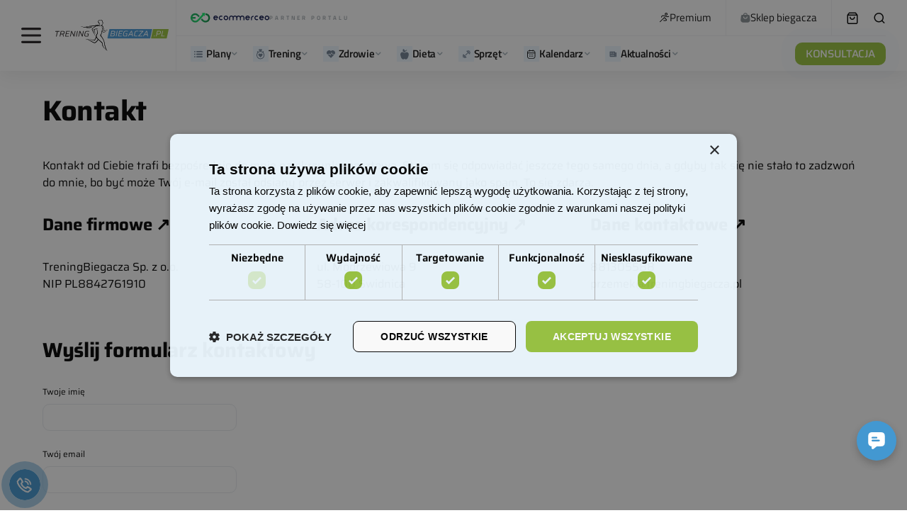

--- FILE ---
content_type: text/html; charset=UTF-8
request_url: https://treningbiegacza.pl/kontakt
body_size: 80726
content:

<!doctype html><html lang="pl-PL" prefix="og: https://ogp.me/ns#"><head><script>(function(w,i,g){w[g]=w[g]||[];if(typeof w[g].push=='function')w[g].push(i)})
(window,'GTM-TWB4TF','google_tags_first_party');</script><script>(function(w,d,s,l){w[l]=w[l]||[];(function(){w[l].push(arguments);})('set', 'developer_id.dYzg1YT', true);
		w[l].push({'gtm.start':new Date().getTime(),event:'gtm.js'});var f=d.getElementsByTagName(s)[0],
		j=d.createElement(s);j.async=true;j.src='/5smw/';
		f.parentNode.insertBefore(j,f);
		})(window,document,'script','dataLayer');</script><script data-no-optimize="1">var litespeed_docref=sessionStorage.getItem("litespeed_docref");litespeed_docref&&(Object.defineProperty(document,"referrer",{get:function(){return litespeed_docref}}),sessionStorage.removeItem("litespeed_docref"));</script> <meta charset="UTF-8" /><meta name="viewport" content="width=device-width, initial-scale=1" /><link rel="profile" href="https://gmpg.org/xfn/11" /><style>img:is([sizes="auto" i], [sizes^="auto," i]) { contain-intrinsic-size: 3000px 1500px }</style><link rel="preload" href="https://treningbiegacza.pl/wp-content/plugins/rate-my-post/public/css/fonts/ratemypost.ttf" type="font/ttf" as="font" crossorigin="anonymous"> <script id="google_gtagjs-js-consent-mode-data-layer" type="litespeed/javascript">window.dataLayer=window.dataLayer||[];function gtag(){dataLayer.push(arguments)}
gtag('consent','default',{"ad_personalization":"denied","ad_storage":"denied","ad_user_data":"denied","analytics_storage":"denied","functionality_storage":"denied","security_storage":"denied","personalization_storage":"denied","region":["AT","BE","BG","CH","CY","CZ","DE","DK","EE","ES","FI","FR","GB","GR","HR","HU","IE","IS","IT","LI","LT","LU","LV","MT","NL","NO","PL","PT","RO","SE","SI","SK"],"wait_for_update":500});window._googlesitekitConsentCategoryMap={"statistics":["analytics_storage"],"marketing":["ad_storage","ad_user_data","ad_personalization"],"functional":["functionality_storage","security_storage"],"preferences":["personalization_storage"]};window._googlesitekitConsents={"ad_personalization":"denied","ad_storage":"denied","ad_user_data":"denied","analytics_storage":"denied","functionality_storage":"denied","security_storage":"denied","personalization_storage":"denied","region":["AT","BE","BG","CH","CY","CZ","DE","DK","EE","ES","FI","FR","GB","GR","HR","HU","IE","IS","IT","LI","LT","LU","LV","MT","NL","NO","PL","PT","RO","SE","SI","SK"],"wait_for_update":500}</script> <title>Kontakt - Bieganie z Trening Biegacza</title><meta name="description" content="Kontakt ze mną w dowolnej sprawie. Współpraca reklamowa, pytanie o kurs lub moją książkę. Na tej stronie znajdziesz wszystkie niezbędne informacje."/><meta name="robots" content="follow, index, max-snippet:-1, max-video-preview:-1, max-image-preview:large"/><link rel="canonical" href="https://treningbiegacza.pl/kontakt" /><meta property="og:locale" content="pl_PL" /><meta property="og:type" content="article" /><meta property="og:title" content="Kontakt - Bieganie z Trening Biegacza" /><meta property="og:description" content="Kontakt ze mną w dowolnej sprawie. Współpraca reklamowa, pytanie o kurs lub moją książkę. Na tej stronie znajdziesz wszystkie niezbędne informacje." /><meta property="og:url" content="https://treningbiegacza.pl/kontakt" /><meta property="og:site_name" content="Bieganie z TreningBiegacza.pl" /><meta property="article:publisher" content="https://pl-pl.facebook.com/TreningBiegacza/" /><meta property="og:updated_time" content="2024-10-16T08:03:54+02:00" /><meta property="og:image" content="https://treningbiegacza.pl/wp-admin/admin-ajax.php?action=rank_math_overlay_thumb&id=27193&type=play&hash=ef7ff4a342dc6d1b3eb2feb8e12ff3a0" /><meta property="og:image:secure_url" content="https://treningbiegacza.pl/wp-admin/admin-ajax.php?action=rank_math_overlay_thumb&id=27193&type=play&hash=ef7ff4a342dc6d1b3eb2feb8e12ff3a0" /><meta property="og:image:width" content="1200" /><meta property="og:image:height" content="1200" /><meta property="og:image:alt" content="Zacznij biegać od zera do runnera" /><meta property="og:image:type" content="image/png" /><meta name="twitter:card" content="summary_large_image" /><meta name="twitter:title" content="Kontakt - Bieganie z Trening Biegacza" /><meta name="twitter:description" content="Kontakt ze mną w dowolnej sprawie. Współpraca reklamowa, pytanie o kurs lub moją książkę. Na tej stronie znajdziesz wszystkie niezbędne informacje." /><meta name="twitter:image" content="https://treningbiegacza.pl/wp-admin/admin-ajax.php?action=rank_math_overlay_thumb&id=27193&type=play&hash=ef7ff4a342dc6d1b3eb2feb8e12ff3a0" /><meta name="twitter:label1" content="Czas czytania" /><meta name="twitter:data1" content="Mniej niż minuta" /> <script type="application/ld+json" class="rank-math-schema-pro">{"@context":"https://schema.org","@graph":[{"@type":"Place","@id":"https://treningbiegacza.pl/#place","address":{"@type":"PostalAddress","streetAddress":"Modrzewiowa 9","addressLocality":"\u015awidnica","postalCode":"58-100","addressCountry":"PL"}},{"@type":"Organization","@id":"https://treningbiegacza.pl/#organization","name":"Trening Biegacza Sp. z o.o.","url":"https://treningbiegacza.pl","sameAs":["https://pl-pl.facebook.com/TreningBiegacza/"],"email":"kontakt@treningbiegacza.pl","address":{"@type":"PostalAddress","streetAddress":"Modrzewiowa 9","addressLocality":"\u015awidnica","postalCode":"58-100","addressCountry":"PL"},"logo":{"@type":"ImageObject","@id":"https://treningbiegacza.pl/#logo","url":"https://treningbiegacza.pl/wp-content/uploads/2019/07/logo-stopka.png","contentUrl":"https://treningbiegacza.pl/wp-content/uploads/2019/07/logo-stopka.png","caption":"Bieganie z TreningBiegacza.pl","inLanguage":"pl-PL","width":"150","height":"61"},"contactPoint":[{"@type":"ContactPoint","telephone":"881305588","contactType":"customer support"}],"location":{"@id":"https://treningbiegacza.pl/#place"}},{"@type":"WebSite","@id":"https://treningbiegacza.pl/#website","url":"https://treningbiegacza.pl","name":"Bieganie z TreningBiegacza.pl","publisher":{"@id":"https://treningbiegacza.pl/#organization"},"inLanguage":"pl-PL"},{"@type":"ImageObject","@id":"https://treningbiegacza.pl/wp-content/uploads/2024/10/Baner-02.png","url":"https://treningbiegacza.pl/wp-content/uploads/2024/10/Baner-02.png","width":"1200","height":"1200","caption":"Zacznij biega\u0107 od zera do runnera","inLanguage":"pl-PL"},{"@type":"BreadcrumbList","@id":"https://treningbiegacza.pl/kontakt#breadcrumb","itemListElement":[{"@type":"ListItem","position":"1","item":{"@id":"https://treningbiegacza.pl","name":"TreningBiegacza.pl"}}]},{"@type":"ContactPage","@id":"https://treningbiegacza.pl/kontakt#webpage","url":"https://treningbiegacza.pl/kontakt","name":"Kontakt - Bieganie z Trening Biegacza","datePublished":"2021-07-14T08:38:26+02:00","dateModified":"2024-10-16T08:03:54+02:00","isPartOf":{"@id":"https://treningbiegacza.pl/#website"},"primaryImageOfPage":{"@id":"https://treningbiegacza.pl/wp-content/uploads/2024/10/Baner-02.png"},"inLanguage":"pl-PL","breadcrumb":{"@id":"https://treningbiegacza.pl/kontakt#breadcrumb"}}]}</script> <link rel='dns-prefetch' href='//cdn.podlove.org' /><link rel='dns-prefetch' href='//mailingr.co' /><link rel='dns-prefetch' href='//www.googletagmanager.com' /><link rel='dns-prefetch' href='//fonts.googleapis.com' /><link rel='dns-prefetch' href='//pagead2.googlesyndication.com' /><link rel="alternate" type="application/rss+xml" title="Bieganie z Trening Biegacza &raquo; Kanał z wpisami" href="https://treningbiegacza.pl/feed" /><link rel="alternate" type="application/rss+xml" title="Bieganie z Trening Biegacza &raquo; Kanał z komentarzami" href="https://treningbiegacza.pl/comments/feed" /><link rel="alternate" type="application/rss+xml" title="Podcast Feed: Podcast Do Biegania (MP3 Feed)" href="https://treningbiegacza.pl/feed/mp3" /><link rel="preload" href="https://treningbiegacza.pl/wp-content/plugins/canvas/assets/fonts/canvas-icons.woff" as="font" type="font/woff" crossorigin><link data-optimized="2" rel="stylesheet" href="https://treningbiegacza.pl/wp-content/litespeed/css/bf6064c4f6b3334c8f01b60e716ace60.css?ver=4bad1" /><link rel='alternate stylesheet' id='powerkit-icons-css' href='https://treningbiegacza.pl/wp-content/plugins/powerkit/assets/fonts/powerkit-icons.woff?ver=3.0.4' as='font' type='font/wof' crossorigin /><style id='classic-theme-styles-inline-css'>/*! This file is auto-generated */
.wp-block-button__link{color:#fff;background-color:#32373c;border-radius:9999px;box-shadow:none;text-decoration:none;padding:calc(.667em + 2px) calc(1.333em + 2px);font-size:1.125em}.wp-block-file__button{background:#32373c;color:#fff;text-decoration:none}</style><style id='global-styles-inline-css'>:root{--wp--preset--aspect-ratio--square: 1;--wp--preset--aspect-ratio--4-3: 4/3;--wp--preset--aspect-ratio--3-4: 3/4;--wp--preset--aspect-ratio--3-2: 3/2;--wp--preset--aspect-ratio--2-3: 2/3;--wp--preset--aspect-ratio--16-9: 16/9;--wp--preset--aspect-ratio--9-16: 9/16;--wp--preset--color--black: #000000;--wp--preset--color--cyan-bluish-gray: #abb8c3;--wp--preset--color--white: #FFFFFF;--wp--preset--color--pale-pink: #f78da7;--wp--preset--color--vivid-red: #cf2e2e;--wp--preset--color--luminous-vivid-orange: #ff6900;--wp--preset--color--luminous-vivid-amber: #fcb900;--wp--preset--color--light-green-cyan: #7bdcb5;--wp--preset--color--vivid-green-cyan: #00d084;--wp--preset--color--pale-cyan-blue: #8ed1fc;--wp--preset--color--vivid-cyan-blue: #0693e3;--wp--preset--color--vivid-purple: #9b51e0;--wp--preset--color--blue: #59BACC;--wp--preset--color--green: #58AD69;--wp--preset--color--orange: #FFBC49;--wp--preset--color--red: #e32c26;--wp--preset--color--gray-50: #f8f9fa;--wp--preset--color--gray-100: #f8f9fb;--wp--preset--color--gray-200: #e9ecef;--wp--preset--color--secondary: #818181;--wp--preset--gradient--vivid-cyan-blue-to-vivid-purple: linear-gradient(135deg,rgba(6,147,227,1) 0%,rgb(155,81,224) 100%);--wp--preset--gradient--light-green-cyan-to-vivid-green-cyan: linear-gradient(135deg,rgb(122,220,180) 0%,rgb(0,208,130) 100%);--wp--preset--gradient--luminous-vivid-amber-to-luminous-vivid-orange: linear-gradient(135deg,rgba(252,185,0,1) 0%,rgba(255,105,0,1) 100%);--wp--preset--gradient--luminous-vivid-orange-to-vivid-red: linear-gradient(135deg,rgba(255,105,0,1) 0%,rgb(207,46,46) 100%);--wp--preset--gradient--very-light-gray-to-cyan-bluish-gray: linear-gradient(135deg,rgb(238,238,238) 0%,rgb(169,184,195) 100%);--wp--preset--gradient--cool-to-warm-spectrum: linear-gradient(135deg,rgb(74,234,220) 0%,rgb(151,120,209) 20%,rgb(207,42,186) 40%,rgb(238,44,130) 60%,rgb(251,105,98) 80%,rgb(254,248,76) 100%);--wp--preset--gradient--blush-light-purple: linear-gradient(135deg,rgb(255,206,236) 0%,rgb(152,150,240) 100%);--wp--preset--gradient--blush-bordeaux: linear-gradient(135deg,rgb(254,205,165) 0%,rgb(254,45,45) 50%,rgb(107,0,62) 100%);--wp--preset--gradient--luminous-dusk: linear-gradient(135deg,rgb(255,203,112) 0%,rgb(199,81,192) 50%,rgb(65,88,208) 100%);--wp--preset--gradient--pale-ocean: linear-gradient(135deg,rgb(255,245,203) 0%,rgb(182,227,212) 50%,rgb(51,167,181) 100%);--wp--preset--gradient--electric-grass: linear-gradient(135deg,rgb(202,248,128) 0%,rgb(113,206,126) 100%);--wp--preset--gradient--midnight: linear-gradient(135deg,rgb(2,3,129) 0%,rgb(40,116,252) 100%);--wp--preset--font-size--small: 13px;--wp--preset--font-size--medium: 20px;--wp--preset--font-size--large: 36px;--wp--preset--font-size--x-large: 42px;--wp--preset--spacing--20: 0.44rem;--wp--preset--spacing--30: 0.67rem;--wp--preset--spacing--40: 1rem;--wp--preset--spacing--50: 1.5rem;--wp--preset--spacing--60: 2.25rem;--wp--preset--spacing--70: 3.38rem;--wp--preset--spacing--80: 5.06rem;--wp--preset--shadow--natural: 6px 6px 9px rgba(0, 0, 0, 0.2);--wp--preset--shadow--deep: 12px 12px 50px rgba(0, 0, 0, 0.4);--wp--preset--shadow--sharp: 6px 6px 0px rgba(0, 0, 0, 0.2);--wp--preset--shadow--outlined: 6px 6px 0px -3px rgba(255, 255, 255, 1), 6px 6px rgba(0, 0, 0, 1);--wp--preset--shadow--crisp: 6px 6px 0px rgba(0, 0, 0, 1);}:where(.is-layout-flex){gap: 0.5em;}:where(.is-layout-grid){gap: 0.5em;}body .is-layout-flex{display: flex;}.is-layout-flex{flex-wrap: wrap;align-items: center;}.is-layout-flex > :is(*, div){margin: 0;}body .is-layout-grid{display: grid;}.is-layout-grid > :is(*, div){margin: 0;}:where(.wp-block-columns.is-layout-flex){gap: 2em;}:where(.wp-block-columns.is-layout-grid){gap: 2em;}:where(.wp-block-post-template.is-layout-flex){gap: 1.25em;}:where(.wp-block-post-template.is-layout-grid){gap: 1.25em;}.has-black-color{color: var(--wp--preset--color--black) !important;}.has-cyan-bluish-gray-color{color: var(--wp--preset--color--cyan-bluish-gray) !important;}.has-white-color{color: var(--wp--preset--color--white) !important;}.has-pale-pink-color{color: var(--wp--preset--color--pale-pink) !important;}.has-vivid-red-color{color: var(--wp--preset--color--vivid-red) !important;}.has-luminous-vivid-orange-color{color: var(--wp--preset--color--luminous-vivid-orange) !important;}.has-luminous-vivid-amber-color{color: var(--wp--preset--color--luminous-vivid-amber) !important;}.has-light-green-cyan-color{color: var(--wp--preset--color--light-green-cyan) !important;}.has-vivid-green-cyan-color{color: var(--wp--preset--color--vivid-green-cyan) !important;}.has-pale-cyan-blue-color{color: var(--wp--preset--color--pale-cyan-blue) !important;}.has-vivid-cyan-blue-color{color: var(--wp--preset--color--vivid-cyan-blue) !important;}.has-vivid-purple-color{color: var(--wp--preset--color--vivid-purple) !important;}.has-black-background-color{background-color: var(--wp--preset--color--black) !important;}.has-cyan-bluish-gray-background-color{background-color: var(--wp--preset--color--cyan-bluish-gray) !important;}.has-white-background-color{background-color: var(--wp--preset--color--white) !important;}.has-pale-pink-background-color{background-color: var(--wp--preset--color--pale-pink) !important;}.has-vivid-red-background-color{background-color: var(--wp--preset--color--vivid-red) !important;}.has-luminous-vivid-orange-background-color{background-color: var(--wp--preset--color--luminous-vivid-orange) !important;}.has-luminous-vivid-amber-background-color{background-color: var(--wp--preset--color--luminous-vivid-amber) !important;}.has-light-green-cyan-background-color{background-color: var(--wp--preset--color--light-green-cyan) !important;}.has-vivid-green-cyan-background-color{background-color: var(--wp--preset--color--vivid-green-cyan) !important;}.has-pale-cyan-blue-background-color{background-color: var(--wp--preset--color--pale-cyan-blue) !important;}.has-vivid-cyan-blue-background-color{background-color: var(--wp--preset--color--vivid-cyan-blue) !important;}.has-vivid-purple-background-color{background-color: var(--wp--preset--color--vivid-purple) !important;}.has-black-border-color{border-color: var(--wp--preset--color--black) !important;}.has-cyan-bluish-gray-border-color{border-color: var(--wp--preset--color--cyan-bluish-gray) !important;}.has-white-border-color{border-color: var(--wp--preset--color--white) !important;}.has-pale-pink-border-color{border-color: var(--wp--preset--color--pale-pink) !important;}.has-vivid-red-border-color{border-color: var(--wp--preset--color--vivid-red) !important;}.has-luminous-vivid-orange-border-color{border-color: var(--wp--preset--color--luminous-vivid-orange) !important;}.has-luminous-vivid-amber-border-color{border-color: var(--wp--preset--color--luminous-vivid-amber) !important;}.has-light-green-cyan-border-color{border-color: var(--wp--preset--color--light-green-cyan) !important;}.has-vivid-green-cyan-border-color{border-color: var(--wp--preset--color--vivid-green-cyan) !important;}.has-pale-cyan-blue-border-color{border-color: var(--wp--preset--color--pale-cyan-blue) !important;}.has-vivid-cyan-blue-border-color{border-color: var(--wp--preset--color--vivid-cyan-blue) !important;}.has-vivid-purple-border-color{border-color: var(--wp--preset--color--vivid-purple) !important;}.has-vivid-cyan-blue-to-vivid-purple-gradient-background{background: var(--wp--preset--gradient--vivid-cyan-blue-to-vivid-purple) !important;}.has-light-green-cyan-to-vivid-green-cyan-gradient-background{background: var(--wp--preset--gradient--light-green-cyan-to-vivid-green-cyan) !important;}.has-luminous-vivid-amber-to-luminous-vivid-orange-gradient-background{background: var(--wp--preset--gradient--luminous-vivid-amber-to-luminous-vivid-orange) !important;}.has-luminous-vivid-orange-to-vivid-red-gradient-background{background: var(--wp--preset--gradient--luminous-vivid-orange-to-vivid-red) !important;}.has-very-light-gray-to-cyan-bluish-gray-gradient-background{background: var(--wp--preset--gradient--very-light-gray-to-cyan-bluish-gray) !important;}.has-cool-to-warm-spectrum-gradient-background{background: var(--wp--preset--gradient--cool-to-warm-spectrum) !important;}.has-blush-light-purple-gradient-background{background: var(--wp--preset--gradient--blush-light-purple) !important;}.has-blush-bordeaux-gradient-background{background: var(--wp--preset--gradient--blush-bordeaux) !important;}.has-luminous-dusk-gradient-background{background: var(--wp--preset--gradient--luminous-dusk) !important;}.has-pale-ocean-gradient-background{background: var(--wp--preset--gradient--pale-ocean) !important;}.has-electric-grass-gradient-background{background: var(--wp--preset--gradient--electric-grass) !important;}.has-midnight-gradient-background{background: var(--wp--preset--gradient--midnight) !important;}.has-small-font-size{font-size: var(--wp--preset--font-size--small) !important;}.has-medium-font-size{font-size: var(--wp--preset--font-size--medium) !important;}.has-large-font-size{font-size: var(--wp--preset--font-size--large) !important;}.has-x-large-font-size{font-size: var(--wp--preset--font-size--x-large) !important;}
:where(.wp-block-post-template.is-layout-flex){gap: 1.25em;}:where(.wp-block-post-template.is-layout-grid){gap: 1.25em;}
:where(.wp-block-columns.is-layout-flex){gap: 2em;}:where(.wp-block-columns.is-layout-grid){gap: 2em;}
:root :where(.wp-block-pullquote){font-size: 1.5em;line-height: 1.6;}</style><link rel='stylesheet' id='woocommerce-layout-css' href='https://treningbiegacza.pl/wp-content/plugins/woocommerce/assets/css/woocommerce-layout.css' media='all' /><link rel='stylesheet' id='woocommerce-smallscreen-css' href='https://treningbiegacza.pl/wp-content/plugins/woocommerce/assets/css/woocommerce-smallscreen.css' media='only screen and (max-width: 768px)' /><link rel='stylesheet' id='woocommerce-general-css' href='https://treningbiegacza.pl/wp-content/plugins/woocommerce/assets/css/woocommerce.css' media='all' /><style id='woocommerce-inline-inline-css'>.woocommerce form .form-row .required { visibility: visible; }</style><link rel='stylesheet' id='theme-styles-css' href='https://treningbiegacza.pl/wp-content/themes/newsblock-child/dist/css/main.css' media='all' /><link rel='stylesheet' id='splide-styles-css' href='https://treningbiegacza.pl/wp-content/themes/newsblock-child/dist/css/splide.css' media='all' /><link rel='stylesheet' id='csco-styles-css' href='https://treningbiegacza.pl/wp-content/themes/newsblock/style.css' media='all' /><style id='csco-styles-inline-css'>:root {
	/* Base Font */
	--cs-font-base-family: Saira;
	--cs-font-base-size: 1rem;
	--cs-font-base-weight: 400;
	--cs-font-base-style: normal;
	--cs-font-base-letter-spacing: normal;
	--cs-font-base-line-height: 1.5;

	/* Primary Font */
	--cs-font-primary-family: Saira;
	--cs-font-primary-size: 0.875rem;
	--cs-font-primary-weight: 600;
	--cs-font-primary-style: normal;
	--cs-font-primary-letter-spacing: -0.025em;
	--cs-font-primary-text-transform: none;

	/* Secondary Font */
	--cs-font-secondary-family: Saira;
	--cs-font-secondary-size: 0.75rem;
	--cs-font-secondary-weight: 400;
	--cs-font-secondary-style: normal;
	--cs-font-secondary-letter-spacing: normal;
	--cs-font-secondary-text-transform: none;

	/* Category Font */
	--cs-font-category-family: Saira;
	--cs-font-category-size: 0.625rem;
	--cs-font-category-weight: 700;
	--cs-font-category-style: normal;
	--cs-font-category-letter-spacing: -0.025em;
	--cs-font-category-text-transform: uppercase;

	/* Post Meta Font */
	--cs-font-post-meta-family: Saira;
	--cs-font-post-meta-size: 0.6255rem;
	--cs-font-post-meta-weight: 400;
	--cs-font-post-meta-style: normal;
	--cs-font-post-meta-letter-spacing: normal;
	--cs-font-post-meta-text-transform: uppercase;

	/* Input Font */
	--cs-font-input-family: Saira;
	--cs-font-input-size: 0.75rem;
	--cs-font-input-line-height: 1.625rem;
	--cs-font-input-weight: 400;
	--cs-font-input-style: normal;
	--cs-font-input-letter-spacing: normal;
	--cs-font-input-text-transform: none;

	/* Post Subbtitle */
	--cs-font-post-subtitle-family: Saira;
	--cs-font-post-subtitle-size: 1.25rem;
	--cs-font-post-subtitle-letter-spacing: normal;

	/* Post Content */
	--cs-font-post-content-family: Saira;
	--cs-font-post-content-size: 1rem;
	--cs-font-post-content-letter-spacing: normal;

	/* Summary */
	--cs-font-entry-summary-family: Saira;
	--cs-font-entry-summary-size: 1rem;
	--cs-font-entry-summary-letter-spacing: normal;

	/* Entry Excerpt */
	--cs-font-entry-excerpt-family: Saira;
	--cs-font-entry-excerpt-size: 0.875rem;
	--cs-font-entry-excerpt-letter-spacing: normal;

	/* Logos --------------- */

	/* Main Logo */
	--cs-font-main-logo-family: Inter;
	--cs-font-main-logo-size: 1.5rem;
	--cs-font-main-logo-weight: 700;
	--cs-font-main-logo-style: normal;
	--cs-font-main-logo-letter-spacing: -0.075em;
	--cs-font-main-logo-text-transform: none;

	/* Large Logo */
	--cs-font-large-logo-family: Inter;
	--cs-font-large-logo-size: 1.75rem;
	--cs-font-large-logo-weight: 700;
	--cs-font-large-logo-style: normal;
	--cs-font-large-logo-letter-spacing: -0.075em;
	--cs-font-large-logo-text-transform: none;

	/* Footer Logo */
	--cs-font-footer-logo-family: Inter;
	--cs-font-footer-logo-size: 1.5rem;
	--cs-font-footer-logo-weight: 700;
	--cs-font-footer-logo-style: normal;
	--cs-font-footer-logo-letter-spacing: -0.075em;
	--cs-font-footer-logo-text-transform: none;

	/* Headings --------------- */

	/* Headings */
	--cs-font-headings-family: Saira;
	--cs-font-headings-weight: 700;
	--cs-font-headings-style: normal;
	--cs-font-headings-line-height: 1.25;
	--cs-font-headings-letter-spacing: -0.0125em;
	--cs-font-headings-text-transform: none;

	/* Styled Heading */
	--cs-font-styled-heading-line-height: 1.3em;

	/* Decorated Heading */
	--cs-font-decorated-heading-family: Saira;
	--cs-font-decorated-heading-font-size: 1.25;
	--cs-font-decorated-heading-weight: 700;
	--cs-font-decorated-heading-style: normal;
	--cs-font-decorated-heading-line-height: -0.025em;
	--cs-font-decorated-heading-letter-spacing: normal;
	--cs-font-decorated-heading-text-transform: none;

	/* Menu Font --------------- */

	/* Menu */
	/* Used for main top level menu elements. */
	--cs-font-menu-family: Saira;
	--cs-font-menu-size: 0.875rem;
	--cs-font-menu-weight: 500;
	--cs-font-menu-style: normal;
	--cs-font-menu-letter-spacing: -0.025em;
	--cs-font-menu-text-transform: none;

	/* Submenu Font */
	/* Used for submenu elements. */
	--cs-font-submenu-family: Saira;
	--cs-font-submenu-size: 0.875rem;
	--cs-font-submenu-weight: 400;
	--cs-font-submenu-style: normal;
	--cs-font-submenu-letter-spacing: normal;
	--cs-font-submenu-text-transform: none;

	/* Section Headings --------------- */
	--cs-font-section-headings-family: Saira;
	--cs-font-section-headings-size: 1rem;
	--cs-font-section-headings-weight: 800;
	--cs-font-section-headings-style: normal;
	--cs-font-section-headings-letter-spacing: -0.025em;
	--cs-font-section-headings-text-transform: none;
}

	.cs-header__widgets-column {
		--cs-font-section-headings-family: Saira;
		--cs-font-section-headings-size: 1.125rem;
		--cs-font-section-headings-weight: 800;
		--cs-font-section-headings-style: normal;
		--cs-font-section-headings-letter-spacing: -0.025em;
		--cs-font-section-headings-text-transform: none;
	}

.searchwp-live-search-no-min-chars:after { content: "Continue typing" }</style><link rel='stylesheet' id='csco_css_wc-css' href='https://treningbiegacza.pl/wp-content/themes/newsblock/assets/css/woocommerce.css' media='all' /><style id='searchwp-live-search-inline-css'>.searchwp-live-search-result .searchwp-live-search-result--title a {
  font-size: 16px;
}
.searchwp-live-search-result .searchwp-live-search-result--price {
  font-size: 14px;
}
.searchwp-live-search-result .searchwp-live-search-result--add-to-cart .button {
  font-size: 14px;
}</style><link rel='stylesheet' id='csco_child_css-css' href='https://treningbiegacza.pl/wp-content/themes/newsblock-child/style.css' media='all' /> <script type="litespeed/javascript" data-src="https://treningbiegacza.pl/wp-includes/js/jquery/jquery.min.js" id="jquery-core-js"></script> <script src="https://treningbiegacza.pl/wp-content/plugins/woocommerce/assets/js/jquery-blockui/jquery.blockUI.min.js" id="wc-jquery-blockui-js" data-wp-strategy="defer"></script> <script id="wc-add-to-cart-js-extra" type="litespeed/javascript">var wc_add_to_cart_params={"ajax_url":"\/wp-admin\/admin-ajax.php","wc_ajax_url":"\/?wc-ajax=%%endpoint%%","i18n_view_cart":"Zobacz koszyk","cart_url":"","is_cart":"","cart_redirect_after_add":"no"}</script> <script src="https://treningbiegacza.pl/wp-content/plugins/woocommerce/assets/js/frontend/add-to-cart.min.js" id="wc-add-to-cart-js" defer data-wp-strategy="defer"></script> <script src="https://treningbiegacza.pl/wp-content/plugins/woocommerce/assets/js/js-cookie/js.cookie.min.js" id="wc-js-cookie-js" data-wp-strategy="defer"></script> <script type="litespeed/javascript" data-src="https://cdn.podlove.org/web-player/embed.js?ver=4.3.2" id="podlove-player4-embed-js"></script>  <script type="litespeed/javascript" data-src="https://www.googletagmanager.com/gtag/js?id=G-63YBKBM224" id="google_gtagjs-js"></script> <script id="google_gtagjs-js-after" type="litespeed/javascript">window.dataLayer=window.dataLayer||[];function gtag(){dataLayer.push(arguments)}
gtag("set","linker",{"domains":["treningbiegacza.pl"]});gtag("js",new Date());gtag("set","developer_id.dZTNiMT",!0);gtag("config","G-63YBKBM224",{"googlesitekit_post_type":"page"});gtag("config","AW-11316267257");window._googlesitekit=window._googlesitekit||{};window._googlesitekit.throttledEvents=[];window._googlesitekit.gtagEvent=(name,data)=>{var key=JSON.stringify({name,data});if(!!window._googlesitekit.throttledEvents[key]){return}window._googlesitekit.throttledEvents[key]=!0;setTimeout(()=>{delete window._googlesitekit.throttledEvents[key]},5);gtag("event",name,{...data,event_source:"site-kit"})}</script> <link rel="EditURI" type="application/rsd+xml" title="RSD" href="https://treningbiegacza.pl/xmlrpc.php?rsd" /><meta name="generator" content="WordPress 6.8.3" /><link rel="preload" href="https://treningbiegacza.pl/wp-content/plugins/absolute-reviews/fonts/absolute-reviews-icons.woff" as="font" type="font/woff" crossorigin><link rel="preload" href="https://treningbiegacza.pl/wp-content/plugins/advanced-popups/fonts/advanced-popups-icons.woff" as="font" type="font/woff" crossorigin><style type="text/css" media="all" id="canvas-blocks-dynamic-styles"></style><meta name="generator" content="Site Kit by Google 1.170.0" />	<noscript><style>.woocommerce-product-gallery{ opacity: 1 !important; }</style></noscript><meta name="google-adsense-platform-account" content="ca-host-pub-2644536267352236"><meta name="google-adsense-platform-domain" content="sitekit.withgoogle.com"> <script type="litespeed/javascript">!function(f,b,e,v,n,t,s){if(f.fbq)return;n=f.fbq=function(){n.callMethod?n.callMethod.apply(n,arguments):n.queue.push(arguments)};if(!f._fbq)f._fbq=n;n.push=n;n.loaded=!0;n.version='2.0';n.queue=[];t=b.createElement(e);t.async=!0;t.src=v;s=b.getElementsByTagName(e)[0];s.parentNode.insertBefore(t,s)}(window,document,'script','https://connect.facebook.net/en_US/fbevents.js')</script>  <script type="litespeed/javascript">var url=window.location.origin+'?ob=open-bridge';fbq('set','openbridge','2050327631974004',url);fbq('init','2050327631974004',{},{"agent":"wordpress-6.8.3-4.1.5"})</script><script type="litespeed/javascript">fbq('track','PageView',[])</script><style type="text/css" id="filter-everything-inline-css">.wpc-orderby-select{width:100%}.wpc-filters-open-button-container{display:none}.wpc-debug-message{padding:16px;font-size:14px;border:1px dashed #ccc;margin-bottom:20px}.wpc-debug-title{visibility:hidden}.wpc-button-inner,.wpc-chip-content{display:flex;align-items:center}.wpc-icon-html-wrapper{position:relative;margin-right:10px;top:2px}.wpc-icon-html-wrapper span{display:block;height:1px;width:18px;border-radius:3px;background:#2c2d33;margin-bottom:4px;position:relative}span.wpc-icon-line-1:after,span.wpc-icon-line-2:after,span.wpc-icon-line-3:after{content:"";display:block;width:3px;height:3px;border:1px solid #2c2d33;background-color:#fff;position:absolute;top:-2px;box-sizing:content-box}span.wpc-icon-line-3:after{border-radius:50%;left:2px}span.wpc-icon-line-1:after{border-radius:50%;left:5px}span.wpc-icon-line-2:after{border-radius:50%;left:12px}body .wpc-filters-open-button-container a.wpc-filters-open-widget,body .wpc-filters-open-button-container a.wpc-open-close-filters-button{display:inline-block;text-align:left;border:1px solid #2c2d33;border-radius:2px;line-height:1.5;padding:7px 12px;background-color:transparent;color:#2c2d33;box-sizing:border-box;text-decoration:none!important;font-weight:400;transition:none;position:relative}@media screen and (max-width:768px){.wpc_show_bottom_widget .wpc-filters-open-button-container,.wpc_show_open_close_button .wpc-filters-open-button-container{display:block}.wpc_show_bottom_widget .wpc-filters-open-button-container{margin-top:1em;margin-bottom:1em}}</style> <script type="litespeed/javascript">(function(w,d,s,l,i){w[l]=w[l]||[];w[l].push({'gtm.start':new Date().getTime(),event:'gtm.js'});var f=d.getElementsByTagName(s)[0],j=d.createElement(s),dl=l!='dataLayer'?'&l='+l:'';j.async=!0;j.src='https://www.googletagmanager.com/gtm.js?id='+i+dl;f.parentNode.insertBefore(j,f)})(window,document,'script','dataLayer','GTM-TWB4TF')</script>  <script type="litespeed/javascript" data-src="https://pagead2.googlesyndication.com/pagead/js/adsbygoogle.js?client=ca-pub-8154119178217917&amp;host=ca-host-pub-2644536267352236" crossorigin="anonymous"></script> <link rel="icon" href="https://treningbiegacza.pl/wp-content/uploads/2025/06/cropped-icon-tb-32x32.png" sizes="32x32" /><link rel="icon" href="https://treningbiegacza.pl/wp-content/uploads/2025/06/cropped-icon-tb-192x192.png" sizes="192x192" /><link rel="apple-touch-icon" href="https://treningbiegacza.pl/wp-content/uploads/2025/06/cropped-icon-tb-180x180.png" /><meta name="msapplication-TileImage" content="https://treningbiegacza.pl/wp-content/uploads/2025/06/cropped-icon-tb-270x270.png" /><style>.easypack_show_geowidget {
                                  background:  #FCC905 !important;
                                }</style><style id="wp-custom-css">/*Baner górny*/
.cs-site-content {
    margin: 0px 0;
}
.cs-main-content .entry-content .cnvs-block-section, .cs-main-content .entry-summary .cnvs-block-section {
	margin-top:0px;
}
.cs-page__title {
	margin-top:1rem;
}
/*Popup Trener*/
.adp-popup-content {
	 background:#4898d3;
}
.adp-popup-content .fullwidth-banner__wrapper.wrapper {
	 color:white;
}


/*Ad Inserter*/
.code-block-6 a img {
    margin-bottom: 10px;
}
h1 {
	font-size:2rem;
}
h2 {
	font-size:1.8rem;
}
h3 {
	font-size:1.6rem;
}
.cs-header__logo img {
	min-width: 160px;
}
.cs-col-left .cs-header__logo {
    padding-right: 0px;
}
.cs-header.cs-header-four .cs-header__inner-wrapper > .cs-col-left > *:last-child {
	padding-right:10px;
}
.cs-header__button {
	color: #fff;
	background: #4898d3;
	padding: 0px 15px;
    -webkit-box-shadow: 0 0 0 0 rgba(0, 213, 99, 0.5);
    box-shadow: 0 0 0 0 rgba(72, 152, 211, 0.5);
    -webkit-animation: pulse 1.5s infinite;
}

.btn-pluse {
	    -webkit-box-shadow: 0 0 0 0 rgba(0, 213, 99, 0.5);
    box-shadow: 0 0 0 0 rgba(72, 152, 211, 0.5);
    -webkit-animation: pulse 1.5s infinite;
}
@-webkit-keyframes pulse {
  70% {
    box-shadow: 0 0 0 20px rgba(72, 152, 211, 0);
  }
  100% {
    box-shadow: 0 0 0 0 rgba(72, 152, 211, 0);
  }
}
.cs-header__button:hover {
    color: #000000;
}
.woocommerce-page .cs-site-inner main {
    margin-top: 30px;
}
.start-here span {
	font-size: 14px;
	text-decoration:underline;
}
.start-here a {
	font-size: 13px;
}
.start-here ul {
	margin: 0;
	list-style: square;
	padding-left: 30px;
}
.start-here ul li:hover {
	list-style: circle;
	padding-left: 5px;
}
.start-button {
  padding: 10px;
  margin: 10px 0px;
	display:flex;
}
p.cs-section-heading.cnvs-block-section-heading {
    margin: 0px;
}
.grecaptcha-badge {
    display: none !important;
}
.adp-popup-type-notification-bar.adp-popup-location-bottom {
	z-index: 99999999999999;
}
.single .fullwidth-banner__content {
    margin-bottom: 0px !important;
}

@media(min-width:1024px) {
	.cs-header-four .cs-header__nav-inner>li.menu-item-has-children>.sub-menu:before {
		left: 0;
		right:0;
	}
	
	.cs-header.cs-header-four .cs-header__inner-wrapper {
		position:static;
	}
}

.join-us-widget .join-us-subtitle {
	width:100%;
}
.single .fullwidth-banner__content {
        margin-top: 0px!important;
    }
.category-normal__bottom .opinion-block {
        background-color:#ffff!important;
    }
.woocommerce .newsletter-banner {
    margin-top: 120px;
}


.home .hub__section-title {
    display: block;
    font-weight: 400;
}

.home .hub__section-title b {
    font-weight: 600;
}


ul.tb-custom-comments {
    display: block !important;
    padding: 0 !important;
    margin: 0;
}

ul.tb-custom-comments li {
    margin-bottom: 16px;
    background: #F2FAFF;
    padding: 20px !important;
    position: relative;
}

.widget.text-2.widget_text {
    border-radius: 0;
}

ul.tb-custom-comments li > a.title {
    font-size: 18px;
    color: #696E75;
	display: block;
	margin-bottom: 16px;
	transition: all.5s;
}

ul.tb-custom-comments li > a.title:hover {
	color: #4498d3;
}

span.tb-custom-comments__title {
    display: block;
    color: #030303;
    font-weight: 500;
    font-size: 22px;
    margin-bottom: 20px;
}

ul.tb-custom-comments li a.link {
    position: absolute;
    bottom: 0;
    right: 10px;
    bottom: 20px;
    transition: all 0.5s;
    opacity: 0;
    z-index: 1;
}

ul.tb-custom-comments li:hover a.link {
    right: 20px;
    opacity: 1;
}

ul.tb-custom-comments li a.link:hover {
    right: 20px;
}
ul.tb-custom-comments li > div {
    max-width: 320px;
}

ul.tb-custom-comments li > p {
    color: #696e75;
    font-size: 18px;
}


.closest-events-sidebar .list > div {
           margin-bottom: 16px;
                    background: #F2FAFF;
                    padding: 16px 30px 6px 29px;
                    position: relative;
}


.closest-events-sidebar  .single-inner > svg {
    position: absolute;
    top: 0;
    left: 0;
}

.closest-events-sidebar .list > div h3 {
      font-size: 14px;
    font-weight: 600;
    margin-bottom: 5px;

}

ul.opinion-block__wrapper-list .star {
    display: flex;
}

.closest-events-sidebar span.title {
    display: block;
    color: #030303;
    font-weight: 500;
    font-size: 22px;
    margin-bottom: 20px;
}

.closest-events-sidebar .single-inner .info .date, .closest-events-sidebar .single-inner .info .distance {
    font-size: 14px;
	color: #828282;
}

.closest-events-sidebar .single-inner .info {
    display: inline-flex;
    gap: 8px;
    margin-bottom: 9px;
}

.closest-events-sidebar .list > div .link {
    position: absolute;
    right: 10px;
    top: 50%;
    transform: translate(0, -50%);
    transition: all .5s;
    opacity: 0;
}

.closest-events-sidebar .list > div .title {
    max-width: 242px;
}

.closest-events-sidebar .list > div:hover .link {
    opacity: 1;
    right: 20px;
}

.closest-events-sidebar .list > div .single-inner > img {
    width: 60px;
    height: 60px;
    object-fit: contain;
    background: #fff;
    border-radius: 200px;
    padding: 7px;
    position: absolute;
    top: 50%;
    left: 26px;
    transform: translate(0, -50%);
}

.closest-events-sidebar .list > div .single-inner {
    padding-left: 68px;
}


.single-faq__sidebar {
    margin-top: 30px;
}


body.top-bar-active .cs-offcanvas {
    padding-top: 125px;
}





.single-post  p.comment-form-attachment {
    margin-bottom: 30px;
}

.single-post .comment-form p>label:first-child {
    border-radius: 0;
    height: 50px;
}

.single-post .comment-form p>label:first-child:before {
    font-size: 14px;
    padding-top: 5px;
}

.single-post .comment-form div#file-previews:not(:empty) {
    margin-bottom: 40px;
}

div#top-bar-container {
	background: black;
	font-weight: 600;
}



.text-image--simple__svg {
    display: flex;
    justify-content: center;
}</style><style id="kirki-inline-styles">:root, [site-data-scheme="default"]{--cs-color-site-background:#FFFFFF;--cs-color-search-background:#000000;--cs-color-header-background:#ffffff;--cs-color-submenu-background:#FFFFFF;--cs-color-footer-background:#ffffff;}:root, [data-scheme="default"]{--cs-color-accent:#4898d3;--cs-color-accent-contrast:#FFFFFF;--cs-color-secondary:#818181;--cs-palette-color-secondary:#818181;--cs-color-secondary-contrast:#000000;--cs-color-styled-heading:#9ac23c;--cs-color-styled-heading-contrast:#000000;--cs-color-styled-heading-hover:#9ac23c;--cs-color-styled-heading-hover-contrast:#000000;--cs-color-styled-category:#4898d3;--cs-color-styled-category-contrast:#ffffff;--cs-color-styled-category-hover:#000000;--cs-color-styled-category-hover-contrast:#FFFFFF;--cs-color-category:#4898d3;--cs-color-category-hover:#000000;--cs-color-category-underline:rgba(255,255,255,0);--cs-color-button:#4898d3;--cs-color-button-contrast:#FFFFFF;--cs-color-button-hover:#282828;--cs-color-button-hover-contrast:#FFFFFF;--cs-color-overlay-background:rgba(0,0,0,0.25);}[data-scheme="dark"]{--cs-color-overlay-background:rgba(0,0,0,0.25);}:root{--cs-common-border-radius:0;--cs-primary-border-radius:0px;--cs-secondary-border-radius:50%;--cs-styled-category-border-radius:0;--cs-image-border-radius:0px;--cs-header-initial-height:100px;--cs-header-height:60px;}:root .cnvs-block-section-heading, [data-scheme="default"] .cnvs-block-section-heading, [data-scheme="dark"] [data-scheme="default"] .cnvs-block-section-heading{--cnvs-section-heading-border-color:#e9ecef;}[data-scheme="dark"] .cnvs-block-section-heading{--cnvs-section-heading-border-color:#49494b;}:root .cs-header__widgets-column .cnvs-block-section-heading, [data-scheme="dark"] [data-scheme="default"] .cs-header__widgets-column .cnvs-block-section-heading{--cnvs-section-heading-border-color:#e9ecef;}[data-scheme="dark"] .cs-header__widgets-column .cnvs-block-section-heading{--cnvs-section-heading-border-color:#49494b;}.cs-search__posts{--cs-image-border-radius:50%!important;}.cs-entry__prev-next{--cs-image-border-radius:50%!important;}/* vietnamese */
@font-face {
  font-family: 'Saira';
  font-style: italic;
  font-weight: 400;
  font-stretch: 100%;
  font-display: swap;
  src: url(https://treningbiegacza.pl/wp-content/fonts/saira/memhYa2wxmKQyNkiV50dulWP7s95AqZTzbvffS2-vw.woff2) format('woff2');
  unicode-range: U+0102-0103, U+0110-0111, U+0128-0129, U+0168-0169, U+01A0-01A1, U+01AF-01B0, U+0300-0301, U+0303-0304, U+0308-0309, U+0323, U+0329, U+1EA0-1EF9, U+20AB;
}
/* latin-ext */
@font-face {
  font-family: 'Saira';
  font-style: italic;
  font-weight: 400;
  font-stretch: 100%;
  font-display: swap;
  src: url(https://treningbiegacza.pl/wp-content/fonts/saira/memhYa2wxmKQyNkiV50dulWP7s95AqZTzbvefS2-vw.woff2) format('woff2');
  unicode-range: U+0100-02BA, U+02BD-02C5, U+02C7-02CC, U+02CE-02D7, U+02DD-02FF, U+0304, U+0308, U+0329, U+1D00-1DBF, U+1E00-1E9F, U+1EF2-1EFF, U+2020, U+20A0-20AB, U+20AD-20C0, U+2113, U+2C60-2C7F, U+A720-A7FF;
}
/* latin */
@font-face {
  font-family: 'Saira';
  font-style: italic;
  font-weight: 400;
  font-stretch: 100%;
  font-display: swap;
  src: url(https://treningbiegacza.pl/wp-content/fonts/saira/memhYa2wxmKQyNkiV50dulWP7s95AqZTzbvQfS0.woff2) format('woff2');
  unicode-range: U+0000-00FF, U+0131, U+0152-0153, U+02BB-02BC, U+02C6, U+02DA, U+02DC, U+0304, U+0308, U+0329, U+2000-206F, U+20AC, U+2122, U+2191, U+2193, U+2212, U+2215, U+FEFF, U+FFFD;
}
/* vietnamese */
@font-face {
  font-family: 'Saira';
  font-style: italic;
  font-weight: 700;
  font-stretch: 100%;
  font-display: swap;
  src: url(https://treningbiegacza.pl/wp-content/fonts/saira/memhYa2wxmKQyNkiV50dulWP7s95AqZTzbvffS2-vw.woff2) format('woff2');
  unicode-range: U+0102-0103, U+0110-0111, U+0128-0129, U+0168-0169, U+01A0-01A1, U+01AF-01B0, U+0300-0301, U+0303-0304, U+0308-0309, U+0323, U+0329, U+1EA0-1EF9, U+20AB;
}
/* latin-ext */
@font-face {
  font-family: 'Saira';
  font-style: italic;
  font-weight: 700;
  font-stretch: 100%;
  font-display: swap;
  src: url(https://treningbiegacza.pl/wp-content/fonts/saira/memhYa2wxmKQyNkiV50dulWP7s95AqZTzbvefS2-vw.woff2) format('woff2');
  unicode-range: U+0100-02BA, U+02BD-02C5, U+02C7-02CC, U+02CE-02D7, U+02DD-02FF, U+0304, U+0308, U+0329, U+1D00-1DBF, U+1E00-1E9F, U+1EF2-1EFF, U+2020, U+20A0-20AB, U+20AD-20C0, U+2113, U+2C60-2C7F, U+A720-A7FF;
}
/* latin */
@font-face {
  font-family: 'Saira';
  font-style: italic;
  font-weight: 700;
  font-stretch: 100%;
  font-display: swap;
  src: url(https://treningbiegacza.pl/wp-content/fonts/saira/memhYa2wxmKQyNkiV50dulWP7s95AqZTzbvQfS0.woff2) format('woff2');
  unicode-range: U+0000-00FF, U+0131, U+0152-0153, U+02BB-02BC, U+02C6, U+02DA, U+02DC, U+0304, U+0308, U+0329, U+2000-206F, U+20AC, U+2122, U+2191, U+2193, U+2212, U+2215, U+FEFF, U+FFFD;
}
/* vietnamese */
@font-face {
  font-family: 'Saira';
  font-style: normal;
  font-weight: 400;
  font-stretch: 100%;
  font-display: swap;
  src: url(https://treningbiegacza.pl/wp-content/fonts/saira/memjYa2wxmKQyPMrZX79wwYZQMhsyuSLh4vSZSk.woff2) format('woff2');
  unicode-range: U+0102-0103, U+0110-0111, U+0128-0129, U+0168-0169, U+01A0-01A1, U+01AF-01B0, U+0300-0301, U+0303-0304, U+0308-0309, U+0323, U+0329, U+1EA0-1EF9, U+20AB;
}
/* latin-ext */
@font-face {
  font-family: 'Saira';
  font-style: normal;
  font-weight: 400;
  font-stretch: 100%;
  font-display: swap;
  src: url(https://treningbiegacza.pl/wp-content/fonts/saira/memjYa2wxmKQyPMrZX79wwYZQMhsyuSLhovSZSk.woff2) format('woff2');
  unicode-range: U+0100-02BA, U+02BD-02C5, U+02C7-02CC, U+02CE-02D7, U+02DD-02FF, U+0304, U+0308, U+0329, U+1D00-1DBF, U+1E00-1E9F, U+1EF2-1EFF, U+2020, U+20A0-20AB, U+20AD-20C0, U+2113, U+2C60-2C7F, U+A720-A7FF;
}
/* latin */
@font-face {
  font-family: 'Saira';
  font-style: normal;
  font-weight: 400;
  font-stretch: 100%;
  font-display: swap;
  src: url(https://treningbiegacza.pl/wp-content/fonts/saira/memjYa2wxmKQyPMrZX79wwYZQMhsyuSLiIvS.woff2) format('woff2');
  unicode-range: U+0000-00FF, U+0131, U+0152-0153, U+02BB-02BC, U+02C6, U+02DA, U+02DC, U+0304, U+0308, U+0329, U+2000-206F, U+20AC, U+2122, U+2191, U+2193, U+2212, U+2215, U+FEFF, U+FFFD;
}
/* vietnamese */
@font-face {
  font-family: 'Saira';
  font-style: normal;
  font-weight: 500;
  font-stretch: 100%;
  font-display: swap;
  src: url(https://treningbiegacza.pl/wp-content/fonts/saira/memjYa2wxmKQyPMrZX79wwYZQMhsyuSLh4vSZSk.woff2) format('woff2');
  unicode-range: U+0102-0103, U+0110-0111, U+0128-0129, U+0168-0169, U+01A0-01A1, U+01AF-01B0, U+0300-0301, U+0303-0304, U+0308-0309, U+0323, U+0329, U+1EA0-1EF9, U+20AB;
}
/* latin-ext */
@font-face {
  font-family: 'Saira';
  font-style: normal;
  font-weight: 500;
  font-stretch: 100%;
  font-display: swap;
  src: url(https://treningbiegacza.pl/wp-content/fonts/saira/memjYa2wxmKQyPMrZX79wwYZQMhsyuSLhovSZSk.woff2) format('woff2');
  unicode-range: U+0100-02BA, U+02BD-02C5, U+02C7-02CC, U+02CE-02D7, U+02DD-02FF, U+0304, U+0308, U+0329, U+1D00-1DBF, U+1E00-1E9F, U+1EF2-1EFF, U+2020, U+20A0-20AB, U+20AD-20C0, U+2113, U+2C60-2C7F, U+A720-A7FF;
}
/* latin */
@font-face {
  font-family: 'Saira';
  font-style: normal;
  font-weight: 500;
  font-stretch: 100%;
  font-display: swap;
  src: url(https://treningbiegacza.pl/wp-content/fonts/saira/memjYa2wxmKQyPMrZX79wwYZQMhsyuSLiIvS.woff2) format('woff2');
  unicode-range: U+0000-00FF, U+0131, U+0152-0153, U+02BB-02BC, U+02C6, U+02DA, U+02DC, U+0304, U+0308, U+0329, U+2000-206F, U+20AC, U+2122, U+2191, U+2193, U+2212, U+2215, U+FEFF, U+FFFD;
}
/* vietnamese */
@font-face {
  font-family: 'Saira';
  font-style: normal;
  font-weight: 600;
  font-stretch: 100%;
  font-display: swap;
  src: url(https://treningbiegacza.pl/wp-content/fonts/saira/memjYa2wxmKQyPMrZX79wwYZQMhsyuSLh4vSZSk.woff2) format('woff2');
  unicode-range: U+0102-0103, U+0110-0111, U+0128-0129, U+0168-0169, U+01A0-01A1, U+01AF-01B0, U+0300-0301, U+0303-0304, U+0308-0309, U+0323, U+0329, U+1EA0-1EF9, U+20AB;
}
/* latin-ext */
@font-face {
  font-family: 'Saira';
  font-style: normal;
  font-weight: 600;
  font-stretch: 100%;
  font-display: swap;
  src: url(https://treningbiegacza.pl/wp-content/fonts/saira/memjYa2wxmKQyPMrZX79wwYZQMhsyuSLhovSZSk.woff2) format('woff2');
  unicode-range: U+0100-02BA, U+02BD-02C5, U+02C7-02CC, U+02CE-02D7, U+02DD-02FF, U+0304, U+0308, U+0329, U+1D00-1DBF, U+1E00-1E9F, U+1EF2-1EFF, U+2020, U+20A0-20AB, U+20AD-20C0, U+2113, U+2C60-2C7F, U+A720-A7FF;
}
/* latin */
@font-face {
  font-family: 'Saira';
  font-style: normal;
  font-weight: 600;
  font-stretch: 100%;
  font-display: swap;
  src: url(https://treningbiegacza.pl/wp-content/fonts/saira/memjYa2wxmKQyPMrZX79wwYZQMhsyuSLiIvS.woff2) format('woff2');
  unicode-range: U+0000-00FF, U+0131, U+0152-0153, U+02BB-02BC, U+02C6, U+02DA, U+02DC, U+0304, U+0308, U+0329, U+2000-206F, U+20AC, U+2122, U+2191, U+2193, U+2212, U+2215, U+FEFF, U+FFFD;
}
/* vietnamese */
@font-face {
  font-family: 'Saira';
  font-style: normal;
  font-weight: 700;
  font-stretch: 100%;
  font-display: swap;
  src: url(https://treningbiegacza.pl/wp-content/fonts/saira/memjYa2wxmKQyPMrZX79wwYZQMhsyuSLh4vSZSk.woff2) format('woff2');
  unicode-range: U+0102-0103, U+0110-0111, U+0128-0129, U+0168-0169, U+01A0-01A1, U+01AF-01B0, U+0300-0301, U+0303-0304, U+0308-0309, U+0323, U+0329, U+1EA0-1EF9, U+20AB;
}
/* latin-ext */
@font-face {
  font-family: 'Saira';
  font-style: normal;
  font-weight: 700;
  font-stretch: 100%;
  font-display: swap;
  src: url(https://treningbiegacza.pl/wp-content/fonts/saira/memjYa2wxmKQyPMrZX79wwYZQMhsyuSLhovSZSk.woff2) format('woff2');
  unicode-range: U+0100-02BA, U+02BD-02C5, U+02C7-02CC, U+02CE-02D7, U+02DD-02FF, U+0304, U+0308, U+0329, U+1D00-1DBF, U+1E00-1E9F, U+1EF2-1EFF, U+2020, U+20A0-20AB, U+20AD-20C0, U+2113, U+2C60-2C7F, U+A720-A7FF;
}
/* latin */
@font-face {
  font-family: 'Saira';
  font-style: normal;
  font-weight: 700;
  font-stretch: 100%;
  font-display: swap;
  src: url(https://treningbiegacza.pl/wp-content/fonts/saira/memjYa2wxmKQyPMrZX79wwYZQMhsyuSLiIvS.woff2) format('woff2');
  unicode-range: U+0000-00FF, U+0131, U+0152-0153, U+02BB-02BC, U+02C6, U+02DA, U+02DC, U+0304, U+0308, U+0329, U+2000-206F, U+20AC, U+2122, U+2191, U+2193, U+2212, U+2215, U+FEFF, U+FFFD;
}/* cyrillic-ext */
@font-face {
  font-family: 'Inter';
  font-style: normal;
  font-weight: 700;
  font-display: swap;
  src: url(https://treningbiegacza.pl/wp-content/fonts/inter/UcCO3FwrK3iLTeHuS_nVMrMxCp50SjIw2boKoduKmMEVuFuYAZJhiI2B.woff2) format('woff2');
  unicode-range: U+0460-052F, U+1C80-1C8A, U+20B4, U+2DE0-2DFF, U+A640-A69F, U+FE2E-FE2F;
}
/* cyrillic */
@font-face {
  font-family: 'Inter';
  font-style: normal;
  font-weight: 700;
  font-display: swap;
  src: url(https://treningbiegacza.pl/wp-content/fonts/inter/UcCO3FwrK3iLTeHuS_nVMrMxCp50SjIw2boKoduKmMEVuFuYAZthiI2B.woff2) format('woff2');
  unicode-range: U+0301, U+0400-045F, U+0490-0491, U+04B0-04B1, U+2116;
}
/* greek-ext */
@font-face {
  font-family: 'Inter';
  font-style: normal;
  font-weight: 700;
  font-display: swap;
  src: url(https://treningbiegacza.pl/wp-content/fonts/inter/UcCO3FwrK3iLTeHuS_nVMrMxCp50SjIw2boKoduKmMEVuFuYAZNhiI2B.woff2) format('woff2');
  unicode-range: U+1F00-1FFF;
}
/* greek */
@font-face {
  font-family: 'Inter';
  font-style: normal;
  font-weight: 700;
  font-display: swap;
  src: url(https://treningbiegacza.pl/wp-content/fonts/inter/UcCO3FwrK3iLTeHuS_nVMrMxCp50SjIw2boKoduKmMEVuFuYAZxhiI2B.woff2) format('woff2');
  unicode-range: U+0370-0377, U+037A-037F, U+0384-038A, U+038C, U+038E-03A1, U+03A3-03FF;
}
/* vietnamese */
@font-face {
  font-family: 'Inter';
  font-style: normal;
  font-weight: 700;
  font-display: swap;
  src: url(https://treningbiegacza.pl/wp-content/fonts/inter/UcCO3FwrK3iLTeHuS_nVMrMxCp50SjIw2boKoduKmMEVuFuYAZBhiI2B.woff2) format('woff2');
  unicode-range: U+0102-0103, U+0110-0111, U+0128-0129, U+0168-0169, U+01A0-01A1, U+01AF-01B0, U+0300-0301, U+0303-0304, U+0308-0309, U+0323, U+0329, U+1EA0-1EF9, U+20AB;
}
/* latin-ext */
@font-face {
  font-family: 'Inter';
  font-style: normal;
  font-weight: 700;
  font-display: swap;
  src: url(https://treningbiegacza.pl/wp-content/fonts/inter/UcCO3FwrK3iLTeHuS_nVMrMxCp50SjIw2boKoduKmMEVuFuYAZFhiI2B.woff2) format('woff2');
  unicode-range: U+0100-02BA, U+02BD-02C5, U+02C7-02CC, U+02CE-02D7, U+02DD-02FF, U+0304, U+0308, U+0329, U+1D00-1DBF, U+1E00-1E9F, U+1EF2-1EFF, U+2020, U+20A0-20AB, U+20AD-20C0, U+2113, U+2C60-2C7F, U+A720-A7FF;
}
/* latin */
@font-face {
  font-family: 'Inter';
  font-style: normal;
  font-weight: 700;
  font-display: swap;
  src: url(https://treningbiegacza.pl/wp-content/fonts/inter/UcCO3FwrK3iLTeHuS_nVMrMxCp50SjIw2boKoduKmMEVuFuYAZ9hiA.woff2) format('woff2');
  unicode-range: U+0000-00FF, U+0131, U+0152-0153, U+02BB-02BC, U+02C6, U+02DA, U+02DC, U+0304, U+0308, U+0329, U+2000-206F, U+20AC, U+2122, U+2191, U+2193, U+2212, U+2215, U+FEFF, U+FFFD;
}/* vietnamese */
@font-face {
  font-family: 'Saira';
  font-style: italic;
  font-weight: 400;
  font-stretch: 100%;
  font-display: swap;
  src: url(https://treningbiegacza.pl/wp-content/fonts/saira/memhYa2wxmKQyNkiV50dulWP7s95AqZTzbvffS2-vw.woff2) format('woff2');
  unicode-range: U+0102-0103, U+0110-0111, U+0128-0129, U+0168-0169, U+01A0-01A1, U+01AF-01B0, U+0300-0301, U+0303-0304, U+0308-0309, U+0323, U+0329, U+1EA0-1EF9, U+20AB;
}
/* latin-ext */
@font-face {
  font-family: 'Saira';
  font-style: italic;
  font-weight: 400;
  font-stretch: 100%;
  font-display: swap;
  src: url(https://treningbiegacza.pl/wp-content/fonts/saira/memhYa2wxmKQyNkiV50dulWP7s95AqZTzbvefS2-vw.woff2) format('woff2');
  unicode-range: U+0100-02BA, U+02BD-02C5, U+02C7-02CC, U+02CE-02D7, U+02DD-02FF, U+0304, U+0308, U+0329, U+1D00-1DBF, U+1E00-1E9F, U+1EF2-1EFF, U+2020, U+20A0-20AB, U+20AD-20C0, U+2113, U+2C60-2C7F, U+A720-A7FF;
}
/* latin */
@font-face {
  font-family: 'Saira';
  font-style: italic;
  font-weight: 400;
  font-stretch: 100%;
  font-display: swap;
  src: url(https://treningbiegacza.pl/wp-content/fonts/saira/memhYa2wxmKQyNkiV50dulWP7s95AqZTzbvQfS0.woff2) format('woff2');
  unicode-range: U+0000-00FF, U+0131, U+0152-0153, U+02BB-02BC, U+02C6, U+02DA, U+02DC, U+0304, U+0308, U+0329, U+2000-206F, U+20AC, U+2122, U+2191, U+2193, U+2212, U+2215, U+FEFF, U+FFFD;
}
/* vietnamese */
@font-face {
  font-family: 'Saira';
  font-style: italic;
  font-weight: 700;
  font-stretch: 100%;
  font-display: swap;
  src: url(https://treningbiegacza.pl/wp-content/fonts/saira/memhYa2wxmKQyNkiV50dulWP7s95AqZTzbvffS2-vw.woff2) format('woff2');
  unicode-range: U+0102-0103, U+0110-0111, U+0128-0129, U+0168-0169, U+01A0-01A1, U+01AF-01B0, U+0300-0301, U+0303-0304, U+0308-0309, U+0323, U+0329, U+1EA0-1EF9, U+20AB;
}
/* latin-ext */
@font-face {
  font-family: 'Saira';
  font-style: italic;
  font-weight: 700;
  font-stretch: 100%;
  font-display: swap;
  src: url(https://treningbiegacza.pl/wp-content/fonts/saira/memhYa2wxmKQyNkiV50dulWP7s95AqZTzbvefS2-vw.woff2) format('woff2');
  unicode-range: U+0100-02BA, U+02BD-02C5, U+02C7-02CC, U+02CE-02D7, U+02DD-02FF, U+0304, U+0308, U+0329, U+1D00-1DBF, U+1E00-1E9F, U+1EF2-1EFF, U+2020, U+20A0-20AB, U+20AD-20C0, U+2113, U+2C60-2C7F, U+A720-A7FF;
}
/* latin */
@font-face {
  font-family: 'Saira';
  font-style: italic;
  font-weight: 700;
  font-stretch: 100%;
  font-display: swap;
  src: url(https://treningbiegacza.pl/wp-content/fonts/saira/memhYa2wxmKQyNkiV50dulWP7s95AqZTzbvQfS0.woff2) format('woff2');
  unicode-range: U+0000-00FF, U+0131, U+0152-0153, U+02BB-02BC, U+02C6, U+02DA, U+02DC, U+0304, U+0308, U+0329, U+2000-206F, U+20AC, U+2122, U+2191, U+2193, U+2212, U+2215, U+FEFF, U+FFFD;
}
/* vietnamese */
@font-face {
  font-family: 'Saira';
  font-style: normal;
  font-weight: 400;
  font-stretch: 100%;
  font-display: swap;
  src: url(https://treningbiegacza.pl/wp-content/fonts/saira/memjYa2wxmKQyPMrZX79wwYZQMhsyuSLh4vSZSk.woff2) format('woff2');
  unicode-range: U+0102-0103, U+0110-0111, U+0128-0129, U+0168-0169, U+01A0-01A1, U+01AF-01B0, U+0300-0301, U+0303-0304, U+0308-0309, U+0323, U+0329, U+1EA0-1EF9, U+20AB;
}
/* latin-ext */
@font-face {
  font-family: 'Saira';
  font-style: normal;
  font-weight: 400;
  font-stretch: 100%;
  font-display: swap;
  src: url(https://treningbiegacza.pl/wp-content/fonts/saira/memjYa2wxmKQyPMrZX79wwYZQMhsyuSLhovSZSk.woff2) format('woff2');
  unicode-range: U+0100-02BA, U+02BD-02C5, U+02C7-02CC, U+02CE-02D7, U+02DD-02FF, U+0304, U+0308, U+0329, U+1D00-1DBF, U+1E00-1E9F, U+1EF2-1EFF, U+2020, U+20A0-20AB, U+20AD-20C0, U+2113, U+2C60-2C7F, U+A720-A7FF;
}
/* latin */
@font-face {
  font-family: 'Saira';
  font-style: normal;
  font-weight: 400;
  font-stretch: 100%;
  font-display: swap;
  src: url(https://treningbiegacza.pl/wp-content/fonts/saira/memjYa2wxmKQyPMrZX79wwYZQMhsyuSLiIvS.woff2) format('woff2');
  unicode-range: U+0000-00FF, U+0131, U+0152-0153, U+02BB-02BC, U+02C6, U+02DA, U+02DC, U+0304, U+0308, U+0329, U+2000-206F, U+20AC, U+2122, U+2191, U+2193, U+2212, U+2215, U+FEFF, U+FFFD;
}
/* vietnamese */
@font-face {
  font-family: 'Saira';
  font-style: normal;
  font-weight: 500;
  font-stretch: 100%;
  font-display: swap;
  src: url(https://treningbiegacza.pl/wp-content/fonts/saira/memjYa2wxmKQyPMrZX79wwYZQMhsyuSLh4vSZSk.woff2) format('woff2');
  unicode-range: U+0102-0103, U+0110-0111, U+0128-0129, U+0168-0169, U+01A0-01A1, U+01AF-01B0, U+0300-0301, U+0303-0304, U+0308-0309, U+0323, U+0329, U+1EA0-1EF9, U+20AB;
}
/* latin-ext */
@font-face {
  font-family: 'Saira';
  font-style: normal;
  font-weight: 500;
  font-stretch: 100%;
  font-display: swap;
  src: url(https://treningbiegacza.pl/wp-content/fonts/saira/memjYa2wxmKQyPMrZX79wwYZQMhsyuSLhovSZSk.woff2) format('woff2');
  unicode-range: U+0100-02BA, U+02BD-02C5, U+02C7-02CC, U+02CE-02D7, U+02DD-02FF, U+0304, U+0308, U+0329, U+1D00-1DBF, U+1E00-1E9F, U+1EF2-1EFF, U+2020, U+20A0-20AB, U+20AD-20C0, U+2113, U+2C60-2C7F, U+A720-A7FF;
}
/* latin */
@font-face {
  font-family: 'Saira';
  font-style: normal;
  font-weight: 500;
  font-stretch: 100%;
  font-display: swap;
  src: url(https://treningbiegacza.pl/wp-content/fonts/saira/memjYa2wxmKQyPMrZX79wwYZQMhsyuSLiIvS.woff2) format('woff2');
  unicode-range: U+0000-00FF, U+0131, U+0152-0153, U+02BB-02BC, U+02C6, U+02DA, U+02DC, U+0304, U+0308, U+0329, U+2000-206F, U+20AC, U+2122, U+2191, U+2193, U+2212, U+2215, U+FEFF, U+FFFD;
}
/* vietnamese */
@font-face {
  font-family: 'Saira';
  font-style: normal;
  font-weight: 600;
  font-stretch: 100%;
  font-display: swap;
  src: url(https://treningbiegacza.pl/wp-content/fonts/saira/memjYa2wxmKQyPMrZX79wwYZQMhsyuSLh4vSZSk.woff2) format('woff2');
  unicode-range: U+0102-0103, U+0110-0111, U+0128-0129, U+0168-0169, U+01A0-01A1, U+01AF-01B0, U+0300-0301, U+0303-0304, U+0308-0309, U+0323, U+0329, U+1EA0-1EF9, U+20AB;
}
/* latin-ext */
@font-face {
  font-family: 'Saira';
  font-style: normal;
  font-weight: 600;
  font-stretch: 100%;
  font-display: swap;
  src: url(https://treningbiegacza.pl/wp-content/fonts/saira/memjYa2wxmKQyPMrZX79wwYZQMhsyuSLhovSZSk.woff2) format('woff2');
  unicode-range: U+0100-02BA, U+02BD-02C5, U+02C7-02CC, U+02CE-02D7, U+02DD-02FF, U+0304, U+0308, U+0329, U+1D00-1DBF, U+1E00-1E9F, U+1EF2-1EFF, U+2020, U+20A0-20AB, U+20AD-20C0, U+2113, U+2C60-2C7F, U+A720-A7FF;
}
/* latin */
@font-face {
  font-family: 'Saira';
  font-style: normal;
  font-weight: 600;
  font-stretch: 100%;
  font-display: swap;
  src: url(https://treningbiegacza.pl/wp-content/fonts/saira/memjYa2wxmKQyPMrZX79wwYZQMhsyuSLiIvS.woff2) format('woff2');
  unicode-range: U+0000-00FF, U+0131, U+0152-0153, U+02BB-02BC, U+02C6, U+02DA, U+02DC, U+0304, U+0308, U+0329, U+2000-206F, U+20AC, U+2122, U+2191, U+2193, U+2212, U+2215, U+FEFF, U+FFFD;
}
/* vietnamese */
@font-face {
  font-family: 'Saira';
  font-style: normal;
  font-weight: 700;
  font-stretch: 100%;
  font-display: swap;
  src: url(https://treningbiegacza.pl/wp-content/fonts/saira/memjYa2wxmKQyPMrZX79wwYZQMhsyuSLh4vSZSk.woff2) format('woff2');
  unicode-range: U+0102-0103, U+0110-0111, U+0128-0129, U+0168-0169, U+01A0-01A1, U+01AF-01B0, U+0300-0301, U+0303-0304, U+0308-0309, U+0323, U+0329, U+1EA0-1EF9, U+20AB;
}
/* latin-ext */
@font-face {
  font-family: 'Saira';
  font-style: normal;
  font-weight: 700;
  font-stretch: 100%;
  font-display: swap;
  src: url(https://treningbiegacza.pl/wp-content/fonts/saira/memjYa2wxmKQyPMrZX79wwYZQMhsyuSLhovSZSk.woff2) format('woff2');
  unicode-range: U+0100-02BA, U+02BD-02C5, U+02C7-02CC, U+02CE-02D7, U+02DD-02FF, U+0304, U+0308, U+0329, U+1D00-1DBF, U+1E00-1E9F, U+1EF2-1EFF, U+2020, U+20A0-20AB, U+20AD-20C0, U+2113, U+2C60-2C7F, U+A720-A7FF;
}
/* latin */
@font-face {
  font-family: 'Saira';
  font-style: normal;
  font-weight: 700;
  font-stretch: 100%;
  font-display: swap;
  src: url(https://treningbiegacza.pl/wp-content/fonts/saira/memjYa2wxmKQyPMrZX79wwYZQMhsyuSLiIvS.woff2) format('woff2');
  unicode-range: U+0000-00FF, U+0131, U+0152-0153, U+02BB-02BC, U+02C6, U+02DA, U+02DC, U+0304, U+0308, U+0329, U+2000-206F, U+20AC, U+2122, U+2191, U+2193, U+2212, U+2215, U+FEFF, U+FFFD;
}/* cyrillic-ext */
@font-face {
  font-family: 'Inter';
  font-style: normal;
  font-weight: 700;
  font-display: swap;
  src: url(https://treningbiegacza.pl/wp-content/fonts/inter/UcCO3FwrK3iLTeHuS_nVMrMxCp50SjIw2boKoduKmMEVuFuYAZJhiI2B.woff2) format('woff2');
  unicode-range: U+0460-052F, U+1C80-1C8A, U+20B4, U+2DE0-2DFF, U+A640-A69F, U+FE2E-FE2F;
}
/* cyrillic */
@font-face {
  font-family: 'Inter';
  font-style: normal;
  font-weight: 700;
  font-display: swap;
  src: url(https://treningbiegacza.pl/wp-content/fonts/inter/UcCO3FwrK3iLTeHuS_nVMrMxCp50SjIw2boKoduKmMEVuFuYAZthiI2B.woff2) format('woff2');
  unicode-range: U+0301, U+0400-045F, U+0490-0491, U+04B0-04B1, U+2116;
}
/* greek-ext */
@font-face {
  font-family: 'Inter';
  font-style: normal;
  font-weight: 700;
  font-display: swap;
  src: url(https://treningbiegacza.pl/wp-content/fonts/inter/UcCO3FwrK3iLTeHuS_nVMrMxCp50SjIw2boKoduKmMEVuFuYAZNhiI2B.woff2) format('woff2');
  unicode-range: U+1F00-1FFF;
}
/* greek */
@font-face {
  font-family: 'Inter';
  font-style: normal;
  font-weight: 700;
  font-display: swap;
  src: url(https://treningbiegacza.pl/wp-content/fonts/inter/UcCO3FwrK3iLTeHuS_nVMrMxCp50SjIw2boKoduKmMEVuFuYAZxhiI2B.woff2) format('woff2');
  unicode-range: U+0370-0377, U+037A-037F, U+0384-038A, U+038C, U+038E-03A1, U+03A3-03FF;
}
/* vietnamese */
@font-face {
  font-family: 'Inter';
  font-style: normal;
  font-weight: 700;
  font-display: swap;
  src: url(https://treningbiegacza.pl/wp-content/fonts/inter/UcCO3FwrK3iLTeHuS_nVMrMxCp50SjIw2boKoduKmMEVuFuYAZBhiI2B.woff2) format('woff2');
  unicode-range: U+0102-0103, U+0110-0111, U+0128-0129, U+0168-0169, U+01A0-01A1, U+01AF-01B0, U+0300-0301, U+0303-0304, U+0308-0309, U+0323, U+0329, U+1EA0-1EF9, U+20AB;
}
/* latin-ext */
@font-face {
  font-family: 'Inter';
  font-style: normal;
  font-weight: 700;
  font-display: swap;
  src: url(https://treningbiegacza.pl/wp-content/fonts/inter/UcCO3FwrK3iLTeHuS_nVMrMxCp50SjIw2boKoduKmMEVuFuYAZFhiI2B.woff2) format('woff2');
  unicode-range: U+0100-02BA, U+02BD-02C5, U+02C7-02CC, U+02CE-02D7, U+02DD-02FF, U+0304, U+0308, U+0329, U+1D00-1DBF, U+1E00-1E9F, U+1EF2-1EFF, U+2020, U+20A0-20AB, U+20AD-20C0, U+2113, U+2C60-2C7F, U+A720-A7FF;
}
/* latin */
@font-face {
  font-family: 'Inter';
  font-style: normal;
  font-weight: 700;
  font-display: swap;
  src: url(https://treningbiegacza.pl/wp-content/fonts/inter/UcCO3FwrK3iLTeHuS_nVMrMxCp50SjIw2boKoduKmMEVuFuYAZ9hiA.woff2) format('woff2');
  unicode-range: U+0000-00FF, U+0131, U+0152-0153, U+02BB-02BC, U+02C6, U+02DA, U+02DC, U+0304, U+0308, U+0329, U+2000-206F, U+20AC, U+2122, U+2191, U+2193, U+2212, U+2215, U+FEFF, U+FFFD;
}/* vietnamese */
@font-face {
  font-family: 'Saira';
  font-style: italic;
  font-weight: 400;
  font-stretch: 100%;
  font-display: swap;
  src: url(https://treningbiegacza.pl/wp-content/fonts/saira/memhYa2wxmKQyNkiV50dulWP7s95AqZTzbvffS2-vw.woff2) format('woff2');
  unicode-range: U+0102-0103, U+0110-0111, U+0128-0129, U+0168-0169, U+01A0-01A1, U+01AF-01B0, U+0300-0301, U+0303-0304, U+0308-0309, U+0323, U+0329, U+1EA0-1EF9, U+20AB;
}
/* latin-ext */
@font-face {
  font-family: 'Saira';
  font-style: italic;
  font-weight: 400;
  font-stretch: 100%;
  font-display: swap;
  src: url(https://treningbiegacza.pl/wp-content/fonts/saira/memhYa2wxmKQyNkiV50dulWP7s95AqZTzbvefS2-vw.woff2) format('woff2');
  unicode-range: U+0100-02BA, U+02BD-02C5, U+02C7-02CC, U+02CE-02D7, U+02DD-02FF, U+0304, U+0308, U+0329, U+1D00-1DBF, U+1E00-1E9F, U+1EF2-1EFF, U+2020, U+20A0-20AB, U+20AD-20C0, U+2113, U+2C60-2C7F, U+A720-A7FF;
}
/* latin */
@font-face {
  font-family: 'Saira';
  font-style: italic;
  font-weight: 400;
  font-stretch: 100%;
  font-display: swap;
  src: url(https://treningbiegacza.pl/wp-content/fonts/saira/memhYa2wxmKQyNkiV50dulWP7s95AqZTzbvQfS0.woff2) format('woff2');
  unicode-range: U+0000-00FF, U+0131, U+0152-0153, U+02BB-02BC, U+02C6, U+02DA, U+02DC, U+0304, U+0308, U+0329, U+2000-206F, U+20AC, U+2122, U+2191, U+2193, U+2212, U+2215, U+FEFF, U+FFFD;
}
/* vietnamese */
@font-face {
  font-family: 'Saira';
  font-style: italic;
  font-weight: 700;
  font-stretch: 100%;
  font-display: swap;
  src: url(https://treningbiegacza.pl/wp-content/fonts/saira/memhYa2wxmKQyNkiV50dulWP7s95AqZTzbvffS2-vw.woff2) format('woff2');
  unicode-range: U+0102-0103, U+0110-0111, U+0128-0129, U+0168-0169, U+01A0-01A1, U+01AF-01B0, U+0300-0301, U+0303-0304, U+0308-0309, U+0323, U+0329, U+1EA0-1EF9, U+20AB;
}
/* latin-ext */
@font-face {
  font-family: 'Saira';
  font-style: italic;
  font-weight: 700;
  font-stretch: 100%;
  font-display: swap;
  src: url(https://treningbiegacza.pl/wp-content/fonts/saira/memhYa2wxmKQyNkiV50dulWP7s95AqZTzbvefS2-vw.woff2) format('woff2');
  unicode-range: U+0100-02BA, U+02BD-02C5, U+02C7-02CC, U+02CE-02D7, U+02DD-02FF, U+0304, U+0308, U+0329, U+1D00-1DBF, U+1E00-1E9F, U+1EF2-1EFF, U+2020, U+20A0-20AB, U+20AD-20C0, U+2113, U+2C60-2C7F, U+A720-A7FF;
}
/* latin */
@font-face {
  font-family: 'Saira';
  font-style: italic;
  font-weight: 700;
  font-stretch: 100%;
  font-display: swap;
  src: url(https://treningbiegacza.pl/wp-content/fonts/saira/memhYa2wxmKQyNkiV50dulWP7s95AqZTzbvQfS0.woff2) format('woff2');
  unicode-range: U+0000-00FF, U+0131, U+0152-0153, U+02BB-02BC, U+02C6, U+02DA, U+02DC, U+0304, U+0308, U+0329, U+2000-206F, U+20AC, U+2122, U+2191, U+2193, U+2212, U+2215, U+FEFF, U+FFFD;
}
/* vietnamese */
@font-face {
  font-family: 'Saira';
  font-style: normal;
  font-weight: 400;
  font-stretch: 100%;
  font-display: swap;
  src: url(https://treningbiegacza.pl/wp-content/fonts/saira/memjYa2wxmKQyPMrZX79wwYZQMhsyuSLh4vSZSk.woff2) format('woff2');
  unicode-range: U+0102-0103, U+0110-0111, U+0128-0129, U+0168-0169, U+01A0-01A1, U+01AF-01B0, U+0300-0301, U+0303-0304, U+0308-0309, U+0323, U+0329, U+1EA0-1EF9, U+20AB;
}
/* latin-ext */
@font-face {
  font-family: 'Saira';
  font-style: normal;
  font-weight: 400;
  font-stretch: 100%;
  font-display: swap;
  src: url(https://treningbiegacza.pl/wp-content/fonts/saira/memjYa2wxmKQyPMrZX79wwYZQMhsyuSLhovSZSk.woff2) format('woff2');
  unicode-range: U+0100-02BA, U+02BD-02C5, U+02C7-02CC, U+02CE-02D7, U+02DD-02FF, U+0304, U+0308, U+0329, U+1D00-1DBF, U+1E00-1E9F, U+1EF2-1EFF, U+2020, U+20A0-20AB, U+20AD-20C0, U+2113, U+2C60-2C7F, U+A720-A7FF;
}
/* latin */
@font-face {
  font-family: 'Saira';
  font-style: normal;
  font-weight: 400;
  font-stretch: 100%;
  font-display: swap;
  src: url(https://treningbiegacza.pl/wp-content/fonts/saira/memjYa2wxmKQyPMrZX79wwYZQMhsyuSLiIvS.woff2) format('woff2');
  unicode-range: U+0000-00FF, U+0131, U+0152-0153, U+02BB-02BC, U+02C6, U+02DA, U+02DC, U+0304, U+0308, U+0329, U+2000-206F, U+20AC, U+2122, U+2191, U+2193, U+2212, U+2215, U+FEFF, U+FFFD;
}
/* vietnamese */
@font-face {
  font-family: 'Saira';
  font-style: normal;
  font-weight: 500;
  font-stretch: 100%;
  font-display: swap;
  src: url(https://treningbiegacza.pl/wp-content/fonts/saira/memjYa2wxmKQyPMrZX79wwYZQMhsyuSLh4vSZSk.woff2) format('woff2');
  unicode-range: U+0102-0103, U+0110-0111, U+0128-0129, U+0168-0169, U+01A0-01A1, U+01AF-01B0, U+0300-0301, U+0303-0304, U+0308-0309, U+0323, U+0329, U+1EA0-1EF9, U+20AB;
}
/* latin-ext */
@font-face {
  font-family: 'Saira';
  font-style: normal;
  font-weight: 500;
  font-stretch: 100%;
  font-display: swap;
  src: url(https://treningbiegacza.pl/wp-content/fonts/saira/memjYa2wxmKQyPMrZX79wwYZQMhsyuSLhovSZSk.woff2) format('woff2');
  unicode-range: U+0100-02BA, U+02BD-02C5, U+02C7-02CC, U+02CE-02D7, U+02DD-02FF, U+0304, U+0308, U+0329, U+1D00-1DBF, U+1E00-1E9F, U+1EF2-1EFF, U+2020, U+20A0-20AB, U+20AD-20C0, U+2113, U+2C60-2C7F, U+A720-A7FF;
}
/* latin */
@font-face {
  font-family: 'Saira';
  font-style: normal;
  font-weight: 500;
  font-stretch: 100%;
  font-display: swap;
  src: url(https://treningbiegacza.pl/wp-content/fonts/saira/memjYa2wxmKQyPMrZX79wwYZQMhsyuSLiIvS.woff2) format('woff2');
  unicode-range: U+0000-00FF, U+0131, U+0152-0153, U+02BB-02BC, U+02C6, U+02DA, U+02DC, U+0304, U+0308, U+0329, U+2000-206F, U+20AC, U+2122, U+2191, U+2193, U+2212, U+2215, U+FEFF, U+FFFD;
}
/* vietnamese */
@font-face {
  font-family: 'Saira';
  font-style: normal;
  font-weight: 600;
  font-stretch: 100%;
  font-display: swap;
  src: url(https://treningbiegacza.pl/wp-content/fonts/saira/memjYa2wxmKQyPMrZX79wwYZQMhsyuSLh4vSZSk.woff2) format('woff2');
  unicode-range: U+0102-0103, U+0110-0111, U+0128-0129, U+0168-0169, U+01A0-01A1, U+01AF-01B0, U+0300-0301, U+0303-0304, U+0308-0309, U+0323, U+0329, U+1EA0-1EF9, U+20AB;
}
/* latin-ext */
@font-face {
  font-family: 'Saira';
  font-style: normal;
  font-weight: 600;
  font-stretch: 100%;
  font-display: swap;
  src: url(https://treningbiegacza.pl/wp-content/fonts/saira/memjYa2wxmKQyPMrZX79wwYZQMhsyuSLhovSZSk.woff2) format('woff2');
  unicode-range: U+0100-02BA, U+02BD-02C5, U+02C7-02CC, U+02CE-02D7, U+02DD-02FF, U+0304, U+0308, U+0329, U+1D00-1DBF, U+1E00-1E9F, U+1EF2-1EFF, U+2020, U+20A0-20AB, U+20AD-20C0, U+2113, U+2C60-2C7F, U+A720-A7FF;
}
/* latin */
@font-face {
  font-family: 'Saira';
  font-style: normal;
  font-weight: 600;
  font-stretch: 100%;
  font-display: swap;
  src: url(https://treningbiegacza.pl/wp-content/fonts/saira/memjYa2wxmKQyPMrZX79wwYZQMhsyuSLiIvS.woff2) format('woff2');
  unicode-range: U+0000-00FF, U+0131, U+0152-0153, U+02BB-02BC, U+02C6, U+02DA, U+02DC, U+0304, U+0308, U+0329, U+2000-206F, U+20AC, U+2122, U+2191, U+2193, U+2212, U+2215, U+FEFF, U+FFFD;
}
/* vietnamese */
@font-face {
  font-family: 'Saira';
  font-style: normal;
  font-weight: 700;
  font-stretch: 100%;
  font-display: swap;
  src: url(https://treningbiegacza.pl/wp-content/fonts/saira/memjYa2wxmKQyPMrZX79wwYZQMhsyuSLh4vSZSk.woff2) format('woff2');
  unicode-range: U+0102-0103, U+0110-0111, U+0128-0129, U+0168-0169, U+01A0-01A1, U+01AF-01B0, U+0300-0301, U+0303-0304, U+0308-0309, U+0323, U+0329, U+1EA0-1EF9, U+20AB;
}
/* latin-ext */
@font-face {
  font-family: 'Saira';
  font-style: normal;
  font-weight: 700;
  font-stretch: 100%;
  font-display: swap;
  src: url(https://treningbiegacza.pl/wp-content/fonts/saira/memjYa2wxmKQyPMrZX79wwYZQMhsyuSLhovSZSk.woff2) format('woff2');
  unicode-range: U+0100-02BA, U+02BD-02C5, U+02C7-02CC, U+02CE-02D7, U+02DD-02FF, U+0304, U+0308, U+0329, U+1D00-1DBF, U+1E00-1E9F, U+1EF2-1EFF, U+2020, U+20A0-20AB, U+20AD-20C0, U+2113, U+2C60-2C7F, U+A720-A7FF;
}
/* latin */
@font-face {
  font-family: 'Saira';
  font-style: normal;
  font-weight: 700;
  font-stretch: 100%;
  font-display: swap;
  src: url(https://treningbiegacza.pl/wp-content/fonts/saira/memjYa2wxmKQyPMrZX79wwYZQMhsyuSLiIvS.woff2) format('woff2');
  unicode-range: U+0000-00FF, U+0131, U+0152-0153, U+02BB-02BC, U+02C6, U+02DA, U+02DC, U+0304, U+0308, U+0329, U+2000-206F, U+20AC, U+2122, U+2191, U+2193, U+2212, U+2215, U+FEFF, U+FFFD;
}/* cyrillic-ext */
@font-face {
  font-family: 'Inter';
  font-style: normal;
  font-weight: 700;
  font-display: swap;
  src: url(https://treningbiegacza.pl/wp-content/fonts/inter/UcCO3FwrK3iLTeHuS_nVMrMxCp50SjIw2boKoduKmMEVuFuYAZJhiI2B.woff2) format('woff2');
  unicode-range: U+0460-052F, U+1C80-1C8A, U+20B4, U+2DE0-2DFF, U+A640-A69F, U+FE2E-FE2F;
}
/* cyrillic */
@font-face {
  font-family: 'Inter';
  font-style: normal;
  font-weight: 700;
  font-display: swap;
  src: url(https://treningbiegacza.pl/wp-content/fonts/inter/UcCO3FwrK3iLTeHuS_nVMrMxCp50SjIw2boKoduKmMEVuFuYAZthiI2B.woff2) format('woff2');
  unicode-range: U+0301, U+0400-045F, U+0490-0491, U+04B0-04B1, U+2116;
}
/* greek-ext */
@font-face {
  font-family: 'Inter';
  font-style: normal;
  font-weight: 700;
  font-display: swap;
  src: url(https://treningbiegacza.pl/wp-content/fonts/inter/UcCO3FwrK3iLTeHuS_nVMrMxCp50SjIw2boKoduKmMEVuFuYAZNhiI2B.woff2) format('woff2');
  unicode-range: U+1F00-1FFF;
}
/* greek */
@font-face {
  font-family: 'Inter';
  font-style: normal;
  font-weight: 700;
  font-display: swap;
  src: url(https://treningbiegacza.pl/wp-content/fonts/inter/UcCO3FwrK3iLTeHuS_nVMrMxCp50SjIw2boKoduKmMEVuFuYAZxhiI2B.woff2) format('woff2');
  unicode-range: U+0370-0377, U+037A-037F, U+0384-038A, U+038C, U+038E-03A1, U+03A3-03FF;
}
/* vietnamese */
@font-face {
  font-family: 'Inter';
  font-style: normal;
  font-weight: 700;
  font-display: swap;
  src: url(https://treningbiegacza.pl/wp-content/fonts/inter/UcCO3FwrK3iLTeHuS_nVMrMxCp50SjIw2boKoduKmMEVuFuYAZBhiI2B.woff2) format('woff2');
  unicode-range: U+0102-0103, U+0110-0111, U+0128-0129, U+0168-0169, U+01A0-01A1, U+01AF-01B0, U+0300-0301, U+0303-0304, U+0308-0309, U+0323, U+0329, U+1EA0-1EF9, U+20AB;
}
/* latin-ext */
@font-face {
  font-family: 'Inter';
  font-style: normal;
  font-weight: 700;
  font-display: swap;
  src: url(https://treningbiegacza.pl/wp-content/fonts/inter/UcCO3FwrK3iLTeHuS_nVMrMxCp50SjIw2boKoduKmMEVuFuYAZFhiI2B.woff2) format('woff2');
  unicode-range: U+0100-02BA, U+02BD-02C5, U+02C7-02CC, U+02CE-02D7, U+02DD-02FF, U+0304, U+0308, U+0329, U+1D00-1DBF, U+1E00-1E9F, U+1EF2-1EFF, U+2020, U+20A0-20AB, U+20AD-20C0, U+2113, U+2C60-2C7F, U+A720-A7FF;
}
/* latin */
@font-face {
  font-family: 'Inter';
  font-style: normal;
  font-weight: 700;
  font-display: swap;
  src: url(https://treningbiegacza.pl/wp-content/fonts/inter/UcCO3FwrK3iLTeHuS_nVMrMxCp50SjIw2boKoduKmMEVuFuYAZ9hiA.woff2) format('woff2');
  unicode-range: U+0000-00FF, U+0131, U+0152-0153, U+02BB-02BC, U+02C6, U+02DA, U+02DC, U+0304, U+0308, U+0329, U+2000-206F, U+20AC, U+2122, U+2191, U+2193, U+2212, U+2215, U+FEFF, U+FFFD;
}</style><style>.ai-rotate {position: relative;}
.ai-rotate-hidden {visibility: hidden;}
.ai-rotate-hidden-2 {position: absolute; top: 0; left: 0; width: 100%; height: 100%;}
.ai-list-data, .ai-ip-data, .ai-filter-check, .ai-fallback, .ai-list-block, .ai-list-block-ip, .ai-list-block-filter {visibility: hidden; position: absolute; width: 50%; height: 1px; top: -1000px; z-index: -9999; margin: 0px!important;}
.ai-list-data, .ai-ip-data, .ai-filter-check, .ai-fallback {min-width: 1px;}
.ai-close {position: relative;}
.ai-close-button {position: absolute; top: -11px; right: -11px; width: 24px; height: 24px; background: url(https://treningbiegacza.pl/wp-content/plugins/ad-inserter-pro/css/images/close-button.png) no-repeat center center; cursor: pointer; z-index: 9; display: none;}
.ai-close-show {display: block;}
.ai-close-left {right: unset; left: -11px;}
.ai-close-bottom {top: unset; bottom: -10px;}
.ai-close-none {visibility: hidden;}
.ai-close-fit {width: fit-content; width: -moz-fit-content;}</style><!--[AI_HEAD_CODES]--></head><body class="wp-singular page-template-default page page-id-14867 wp-embed-responsive wp-theme-newsblock wp-child-theme-newsblock-child user-not-logged-in top-bar-active theme-newsblock woocommerce-no-js cs-page-layout-disabled cs-navbar-sticky-enabled cs-navbar-smart-enabled cs-sticky-sidebar-enabled cs-stick-to-top wpc_show_open_close_button"
data-scheme='default' site-data-scheme='default'
data-tag-id="14867"
data-category-id="14867">
<noscript>
<iframe data-lazyloaded="1" src="about:blank" data-litespeed-src="https://www.googletagmanager.com/ns.html?id=GTM-TWB4TF" height="0" width="0" style="display:none;visibility:hidden"></iframe>
</noscript><noscript>
<img height="1" width="1" style="display:none" alt="fbpx"
src="https://www.facebook.com/tr?id=2050327631974004&ev=PageView&noscript=1" />
</noscript><div class="cs-site-overlay"></div><div class="cs-offcanvas"><div class="cs-offcanvas__header" data-scheme="default"><nav class="cs-offcanvas__nav"><div class="cs-logo ">
<a class="cs-header__logo cs-logo-once " href="https://treningbiegacza.pl/">
<img src="https://treningbiegacza.pl/wp-content/uploads/2023/09/treningbiegacza-kolor.svg"  alt="Bieganie z Trening Biegacza" >			</a></div>
<span class="cs-offcanvas__toggle" role="button"><i class="cs-icon cs-icon-x"></i></span></nav></div><aside class="cs-offcanvas__sidebar"><div class="cs-offcanvas__inner cs-offcanvas__area cs-widget-area"><div class="widget widget_nav_menu cs-d-lg-none"><div class="menu-menu-glowne-container"><ul id="menu-menu-glowne" class="menu"><li id="menu-item-5797" class="menu-item menu-item-type-taxonomy menu-item-object-category menu-item-has-children"><a title="Plan treningowy biegania" href="https://treningbiegacza.pl/kategoria/plany-treningowe"><style>.cs-header__nav-inner .sub-menu>li:hover > a .menu-icon-svg.hover-color-4398d1,
				.cs-header__nav-inner > li:hover > a .hover-color-4398d1 {
					background: #4398d1;
				}
					.cs-header__nav-inner .sub-menu>li:hover > a .menu-icon-svg.hover-color-4398d1 svg path,
					.cs-header__nav-inner > li:hover > a .hover-color-4398d1 svg path {
						fill:#fff;
					}</style><span class="menu-icon-svg hover-color-4398d1"><svg width="12" height="10" viewBox="0 0 12 10" fill="none" xmlns="http://www.w3.org/2000/svg">
<path d="M11.0946 7.69629H3.84925C3.34898 7.69629 2.94336 8.1021 2.94336 8.60256C2.94336 9.10264 3.34898 9.50845 3.84925 9.50845H11.0946C11.5947 9.50845 12.0003 9.10264 12.0003 8.60256C12.0003 8.10229 11.5947 7.69629 11.0946 7.69629Z" fill="#718094"/>
<path d="M11.0946 4.08984H3.84925C3.34898 4.08984 2.94336 4.49546 2.94336 4.99593C2.94336 5.4962 3.34898 5.90182 3.84925 5.90182H11.0946C11.5947 5.90182 12.0003 5.4962 12.0003 4.99593C12.0003 4.49565 11.5947 4.08984 11.0946 4.08984Z" fill="#718094"/>
<path d="M3.84925 2.29635H11.0946C11.5947 2.29635 12.0003 1.89073 12.0003 1.39026C12.0003 0.889799 11.5947 0.484375 11.0946 0.484375H3.84925C3.34898 0.484375 2.94336 0.889991 2.94336 1.39026C2.94336 1.89054 3.34898 2.29635 3.84925 2.29635Z" fill="#718094"/>
<path d="M0.919577 2.31767C1.42745 2.31767 1.83915 1.90596 1.83915 1.39809C1.83915 0.890224 1.42745 0.478516 0.919577 0.478516C0.411709 0.478516 0 0.890224 0 1.39809C0 1.90596 0.411709 2.31767 0.919577 2.31767Z" fill="#718094"/>
<path d="M0.919384 5.91494C1.42715 5.91494 1.83877 5.50332 1.83877 4.99556C1.83877 4.48779 1.42715 4.07617 0.919384 4.07617C0.411622 4.07617 0 4.48779 0 4.99556C0 5.50332 0.411622 5.91494 0.919384 5.91494Z" fill="#718094"/>
<path d="M0.919577 9.52177C1.42745 9.52177 1.83915 9.11006 1.83915 8.60219C1.83915 8.09433 1.42745 7.68262 0.919577 7.68262C0.411709 7.68262 0 8.09433 0 8.60219C0 9.11006 0.411709 9.52177 0.919577 9.52177Z" fill="#718094"/>
</svg>
</span>Plany</a><ul class="sub-menu"><li id="menu-item-18897" class="menu-item menu-item-type-taxonomy menu-item-object-category"><a href="https://treningbiegacza.pl/kategoria/plany-treningowe/absolutnie-poczatkujacy"><span class="menu-icon-svg hover-color-"><svg width="13" height="15" viewBox="0 0 13 15" fill="none" xmlns="http://www.w3.org/2000/svg">
<path d="M7.64045 6.49649C7.59031 6.49138 7.53741 6.48828 7.48306 6.48828C6.93398 6.48828 6.3871 6.74584 6.04667 7.155C5.70603 6.74584 5.15928 6.48828 4.6106 6.48828C4.55618 6.48828 4.50359 6.49138 4.45243 6.49649C3.83421 6.56291 3.3992 6.77175 3.12252 7.13492C2.8482 7.49487 2.75876 7.98286 2.85694 8.58534C3.00027 9.45938 4.13211 10.5237 5.04142 11.3791L5.06218 11.3986C5.31543 11.6373 5.53422 11.843 5.67665 11.9964C5.69596 12.0179 5.86956 12.208 6.0596 12.208C6.25086 12.208 6.42069 12.0151 6.436 11.9966C6.58754 11.8324 6.83314 11.5997 7.07585 11.3702C7.97505 10.5172 9.09413 9.45566 9.23594 8.585C9.33455 7.98299 9.24573 7.49521 8.97113 7.13498C8.6947 6.77165 8.25963 6.56291 7.64045 6.49649Z" fill="#718094"/>
<path d="M10.4558 4.82141L11.1265 4.11388C11.3032 3.92742 11.2953 3.63301 11.109 3.45634L10.5463 2.92303C10.3599 2.74627 10.0656 2.75417 9.88883 2.94064L9.12164 3.74988C8.51672 3.39101 7.84427 3.13473 7.12831 3.00482V2.01555H8.04245C8.29938 2.01555 8.50761 1.8073 8.50761 1.55043V0.465128C8.50761 0.208221 8.29938 0 8.04245 0H4.05017C3.79323 0 3.58501 0.208221 3.58501 0.465128V1.55043C3.58501 1.8073 3.79323 2.01555 4.05017 2.01555H4.9512V3.00729C4.22517 3.14068 3.54401 3.40381 2.93301 3.77234C2.92836 3.76751 2.92406 3.76246 2.91916 3.75781L2.0472 2.93112C1.8607 2.75445 1.56636 2.76226 1.38962 2.94872L0.856314 3.51141C0.67964 3.69775 0.68745 3.99219 0.873916 4.16889L1.60181 4.85897C0.608085 5.93684 0 7.37548 0 8.95368C0 12.2876 2.71233 15 6.04626 15C9.38022 15 12.0925 12.2876 12.0925 8.95368C12.0926 7.35707 11.4703 5.90327 10.4558 4.82141ZM6.04629 13.9153C3.31047 13.9153 1.08468 11.6896 1.08468 8.95368C1.08468 6.21779 3.31044 3.992 6.04629 3.992C8.78215 3.992 11.0079 6.21779 11.0079 8.95368C11.0079 11.6895 8.78212 13.9153 6.04629 13.9153Z" fill="#718094"/>
</svg>
</span>Absolutnie początkujący</a></li><li id="menu-item-18900" class="menu-item menu-item-type-taxonomy menu-item-object-category"><a title="Plan biegania dla początkujących" href="https://treningbiegacza.pl/kategoria/plany-treningowe/poczatkujacy">Dla początkujących</a></li><li id="menu-item-18925" class="menu-item menu-item-type-taxonomy menu-item-object-category"><a href="https://treningbiegacza.pl/kategoria/plany-treningowe/sredniozaawansowany">Średniozaawansowany</a></li><li id="menu-item-18926" class="menu-item menu-item-type-taxonomy menu-item-object-category"><a title="Plan biegania dla zaawansowanych" href="https://treningbiegacza.pl/kategoria/plany-treningowe/zaawansowany">Zaawansowany</a></li><li id="menu-item-18899" class="menu-item menu-item-type-taxonomy menu-item-object-category"><a href="https://treningbiegacza.pl/kategoria/plany-treningowe/morderca">Morderca</a></li><li id="menu-item-18901" class="menu-item menu-item-type-taxonomy menu-item-object-category"><a href="https://treningbiegacza.pl/kategoria/plany-treningowe/inne">Inne</a></li></ul></li><li id="menu-item-5372" class="menu-item menu-item-type-taxonomy menu-item-object-category menu-item-has-children"><a title="Trening biegowy" href="https://treningbiegacza.pl/kategoria/trening"><style>.cs-header__nav-inner .sub-menu>li:hover > a .menu-icon-svg.hover-color-000000,
				.cs-header__nav-inner > li:hover > a .hover-color-000000 {
					background: #000000;
				}
					.cs-header__nav-inner .sub-menu>li:hover > a .menu-icon-svg.hover-color-000000 svg path,
					.cs-header__nav-inner > li:hover > a .hover-color-000000 svg path {
						fill:#fff;
					}</style><span class="menu-icon-svg hover-color-000000"><svg width="13" height="15" viewBox="0 0 13 15" fill="none" xmlns="http://www.w3.org/2000/svg">
<path d="M7.64045 6.49649C7.59031 6.49138 7.53741 6.48828 7.48306 6.48828C6.93398 6.48828 6.3871 6.74584 6.04667 7.155C5.70603 6.74584 5.15928 6.48828 4.6106 6.48828C4.55618 6.48828 4.50359 6.49138 4.45243 6.49649C3.83421 6.56291 3.3992 6.77175 3.12252 7.13492C2.8482 7.49487 2.75876 7.98286 2.85694 8.58534C3.00027 9.45938 4.13211 10.5237 5.04142 11.3791L5.06218 11.3986C5.31543 11.6373 5.53422 11.843 5.67665 11.9964C5.69596 12.0179 5.86956 12.208 6.0596 12.208C6.25086 12.208 6.42069 12.0151 6.436 11.9966C6.58754 11.8324 6.83314 11.5997 7.07585 11.3702C7.97505 10.5172 9.09413 9.45566 9.23594 8.585C9.33455 7.98299 9.24573 7.49521 8.97113 7.13498C8.6947 6.77165 8.25963 6.56291 7.64045 6.49649Z" fill="#718094"/>
<path d="M10.4558 4.82141L11.1265 4.11388C11.3032 3.92742 11.2953 3.63301 11.109 3.45634L10.5463 2.92303C10.3599 2.74627 10.0656 2.75417 9.88883 2.94064L9.12164 3.74988C8.51672 3.39101 7.84427 3.13473 7.12831 3.00482V2.01555H8.04245C8.29938 2.01555 8.50761 1.8073 8.50761 1.55043V0.465128C8.50761 0.208221 8.29938 0 8.04245 0H4.05017C3.79323 0 3.58501 0.208221 3.58501 0.465128V1.55043C3.58501 1.8073 3.79323 2.01555 4.05017 2.01555H4.9512V3.00729C4.22517 3.14068 3.54401 3.40381 2.93301 3.77234C2.92836 3.76751 2.92406 3.76246 2.91916 3.75781L2.0472 2.93112C1.8607 2.75445 1.56636 2.76226 1.38962 2.94872L0.856314 3.51141C0.67964 3.69775 0.68745 3.99219 0.873916 4.16889L1.60181 4.85897C0.608085 5.93684 0 7.37548 0 8.95368C0 12.2876 2.71233 15 6.04626 15C9.38022 15 12.0925 12.2876 12.0925 8.95368C12.0926 7.35707 11.4703 5.90327 10.4558 4.82141ZM6.04629 13.9153C3.31047 13.9153 1.08468 11.6896 1.08468 8.95368C1.08468 6.21779 3.31044 3.992 6.04629 3.992C8.78215 3.992 11.0079 6.21779 11.0079 8.95368C11.0079 11.6895 8.78212 13.9153 6.04629 13.9153Z" fill="#718094"/>
</svg>
</span>Trening</a><ul class="sub-menu"><li id="menu-item-25503" class="menu-item menu-item-type-post_type menu-item-object-post"><a href="https://treningbiegacza.pl/artykul/jak-zaczac-biegac-kompendium-wiedzy">Jak zacząć biegać?</a></li><li id="menu-item-27842" class="menu-item menu-item-type-taxonomy menu-item-object-category"><a href="https://treningbiegacza.pl/kategoria/biegowe-abecadlo">Biegowe abecadło</a></li><li id="menu-item-18922" class="menu-item menu-item-type-taxonomy menu-item-object-category"><a href="https://treningbiegacza.pl/kategoria/trening/fizjologia">Fizjologia</a></li><li id="menu-item-18923" class="menu-item menu-item-type-taxonomy menu-item-object-category"><a href="https://treningbiegacza.pl/kategoria/trening/psychologia">Psychologia</a></li><li id="menu-item-18924" class="menu-item menu-item-type-taxonomy menu-item-object-category"><a href="https://treningbiegacza.pl/kategoria/trening/sprawnosc">Sprawność</a></li><li id="menu-item-18902" class="menu-item menu-item-type-taxonomy menu-item-object-category"><a href="https://treningbiegacza.pl/kategoria/trening/strefa-kobiet">Strefa kobiet</a></li></ul></li><li id="menu-item-5374" class="menu-item menu-item-type-taxonomy menu-item-object-category menu-item-has-children"><a title="Zdrowie biegacza" href="https://treningbiegacza.pl/kategoria/zdrowie"><style>.cs-header__nav-inner .sub-menu>li:hover > a .menu-icon-svg.hover-color-dd3333,
				.cs-header__nav-inner > li:hover > a .hover-color-dd3333 {
					background: #dd3333;
				}
					.cs-header__nav-inner .sub-menu>li:hover > a .menu-icon-svg.hover-color-dd3333 svg path,
					.cs-header__nav-inner > li:hover > a .hover-color-dd3333 svg path {
						fill:#fff;
					}</style><span class="menu-icon-svg hover-color-dd3333"><svg width="12" height="11" viewBox="0 0 12 11" fill="none" xmlns="http://www.w3.org/2000/svg">
<path d="M5.99659 0.995812C3.38095 -1.29194 0.0552112 0.718145 0.000676264 3.44313C-0.0132211 4.1376 0.187248 4.81407 0.586288 5.43772H3.17275L3.63279 4.67095C3.76637 4.44834 4.08965 4.44117 4.2308 4.6631L5.20144 6.18837L6.61632 3.20146C6.73971 2.94083 7.10744 2.93256 7.24353 3.18529L8.45638 5.43772H11.4069C13.5925 2.02173 9.27295 -1.86979 5.99659 0.995812Z" fill="#718094"/>
<path d="M7.93708 5.95606L6.95428 4.13086L5.56452 7.06478C5.44629 7.31439 5.09853 7.33607 4.95025 7.10302L3.94322 5.52057L3.6734 5.97026C3.60987 6.07614 3.49545 6.14092 3.37197 6.14092H1.14258C1.21246 6.21406 0.84 5.84235 5.74882 10.7257C5.88592 10.8622 6.10755 10.8622 6.24467 10.7257C11.078 5.91748 10.7812 6.21392 10.8509 6.14092H8.2466C8.11726 6.14094 7.99839 6.06993 7.93708 5.95606Z" fill="#718094"/>
</svg>
</span>Zdrowie</a><ul class="sub-menu"><li id="menu-item-18916" class="menu-item menu-item-type-taxonomy menu-item-object-category"><a href="https://treningbiegacza.pl/kategoria/zdrowie/badania">Badania</a></li><li id="menu-item-18917" class="menu-item menu-item-type-taxonomy menu-item-object-category"><a href="https://treningbiegacza.pl/kategoria/zdrowie/fizjoterapia">Fizjoterapia</a></li><li id="menu-item-18918" class="menu-item menu-item-type-taxonomy menu-item-object-category"><a href="https://treningbiegacza.pl/kategoria/zdrowie/kontuzje">Kontuzje</a></li><li id="menu-item-18919" class="menu-item menu-item-type-taxonomy menu-item-object-category"><a href="https://treningbiegacza.pl/kategoria/zdrowie/odnowa-biologiczna">Odnowa biologiczna</a></li><li id="menu-item-18920" class="menu-item menu-item-type-taxonomy menu-item-object-category"><a href="https://treningbiegacza.pl/kategoria/zdrowie/profilaktyka">Profilaktyka</a></li><li id="menu-item-18921" class="menu-item menu-item-type-taxonomy menu-item-object-category"><a href="https://treningbiegacza.pl/kategoria/trening/poradnia-biegacza">Poradnia biegacza</a></li></ul></li><li id="menu-item-5375" class="menu-item menu-item-type-taxonomy menu-item-object-category menu-item-has-children"><a title="Dieta biegacza" href="https://treningbiegacza.pl/kategoria/dieta"><style>.cs-header__nav-inner .sub-menu>li:hover > a .menu-icon-svg.hover-color-98c340,
				.cs-header__nav-inner > li:hover > a .hover-color-98c340 {
					background: #98c340;
				}
					.cs-header__nav-inner .sub-menu>li:hover > a .menu-icon-svg.hover-color-98c340 svg path,
					.cs-header__nav-inner > li:hover > a .hover-color-98c340 svg path {
						fill:#fff;
					}</style><span class="menu-icon-svg hover-color-98c340"><svg width="10" height="12" viewBox="0 0 10 12" fill="none" xmlns="http://www.w3.org/2000/svg">
<path d="M7.7695 3.60775H7.76947C7.10385 3.50031 6.43877 3.66919 5.89698 4.08318C5.3346 4.51291 4.54896 4.51291 3.98653 4.08318C3.55127 3.75056 3.03643 3.57617 2.50561 3.57617C2.37574 3.57617 2.2449 3.5866 2.11404 3.60773C0.750497 3.82769 -0.184085 5.15181 0.0307244 6.5594C0.421474 9.1199 1.16204 10.8624 2.17241 11.5987C2.64489 11.9429 3.16701 12.063 3.76877 11.966C4.13755 11.9065 4.42886 11.7563 4.6594 11.5067C4.73216 11.428 4.83452 11.3831 4.94175 11.3831C5.04897 11.3831 5.15135 11.4279 5.22409 11.5067C5.45461 11.7563 5.74594 11.9065 6.11472 11.966C6.71648 12.0632 7.23865 11.943 7.71108 11.5987C8.72147 10.8624 9.46202 9.1199 9.85277 6.5594C10.0676 5.15183 9.13302 3.82772 7.7695 3.60775Z" fill="#718094"/>
<path d="M7.78104 1.15803C7.7045 0.960049 7.482 0.861518 7.28389 0.938107C7.22331 0.961526 6.27105 1.34016 5.519 2.22408C5.49082 2.08494 5.45146 1.94487 5.39817 1.80604C4.95067 0.640286 3.72136 0.0597648 3.66924 0.035595C3.57493 -0.00810296 3.46693 -0.0116897 3.3699 0.0255144C3.27287 0.0627655 3.19506 0.137713 3.1542 0.233314C3.13162 0.286155 2.60652 1.54015 3.054 2.7059C3.09442 2.81114 3.14163 2.91115 3.19332 3.00686C3.64423 3.10669 4.0731 3.30551 4.45496 3.59728C4.74251 3.81706 5.14428 3.81706 5.43188 3.59728C5.49952 3.54561 5.56863 3.49687 5.63907 3.45106C5.83902 3.01186 6.15151 2.6145 6.57459 2.26431C7.07878 1.84695 7.55723 1.65671 7.56112 1.65518C7.75912 1.57862 7.85761 1.35605 7.78104 1.15803Z" fill="#718094"/>
</svg>
</span>Dieta</a><ul class="sub-menu"><li id="menu-item-18903" class="menu-item menu-item-type-taxonomy menu-item-object-category"><a href="https://treningbiegacza.pl/kategoria/dieta/ciekawostki">Ciekawostki</a></li><li id="menu-item-18904" class="menu-item menu-item-type-taxonomy menu-item-object-category"><a href="https://treningbiegacza.pl/kategoria/dieta/nawadnianie">Nawadnianie</a></li><li id="menu-item-18905" class="menu-item menu-item-type-taxonomy menu-item-object-category"><a href="https://treningbiegacza.pl/kategoria/dieta/odchudzanie-przez-bieganie">Odchudzanie przez bieganie</a></li><li id="menu-item-18906" class="menu-item menu-item-type-taxonomy menu-item-object-category"><a href="https://treningbiegacza.pl/kategoria/dieta/porady-dietetyczne">Porady dietetyczne</a></li><li id="menu-item-18927" class="menu-item menu-item-type-taxonomy menu-item-object-category"><a href="https://treningbiegacza.pl/kategoria/dieta/wege">Wege</a></li><li id="menu-item-18907" class="menu-item menu-item-type-taxonomy menu-item-object-category"><a href="https://treningbiegacza.pl/kategoria/dieta/przepisy-biegacza">Przepisy biegacza</a></li></ul></li><li id="menu-item-5377" class="menu-item menu-item-type-taxonomy menu-item-object-category menu-item-has-children"><a title="Sprzęt do biegania" href="https://treningbiegacza.pl/kategoria/sprzet"><style>.cs-header__nav-inner .sub-menu>li:hover > a .menu-icon-svg.hover-color-8224e3,
				.cs-header__nav-inner > li:hover > a .hover-color-8224e3 {
					background: #8224e3;
				}
					.cs-header__nav-inner .sub-menu>li:hover > a .menu-icon-svg.hover-color-8224e3 svg path,
					.cs-header__nav-inner > li:hover > a .hover-color-8224e3 svg path {
						fill:#fff;
					}</style><span class="menu-icon-svg hover-color-8224e3"><svg width="15" height="14" viewBox="0 0 15 14" fill="none" xmlns="http://www.w3.org/2000/svg">
<path d="M2.93987 12.9099L2.73831 13.1112C2.12098 13.7285 1.19347 12.801 1.8108 12.1837L2.01236 11.9824L2.93987 12.9099Z" fill="#718094"/>
<path d="M14.0358 1.81353L13.8318 2.0178L12.9043 1.09029L13.1083 0.886016C13.722 0.272303 14.6495 1.19981 14.0358 1.81353Z" fill="#718094"/>
<path d="M5.2334 8.75977L9.67959 4.31357L10.607 5.24095L6.16077 9.68714L5.2334 8.75977Z" fill="#718094"/>
<path d="M14.2294 4.9647C14.3049 4.9163 14.2905 4.92387 14.7441 4.47032C14.9809 4.23346 14.9809 3.84936 14.7441 3.61251L11.3092 0.177642C11.0724 -0.059214 10.6883 -0.059214 10.4514 0.177642C10.016 0.613004 10.0062 0.615599 9.95703 0.692359L14.2294 4.9647Z" fill="#718094"/>
<path d="M9.34367 0.761326C9.09085 0.508509 8.71716 0.527699 8.48954 0.755322L8.07708 1.16778C7.84019 1.40467 7.84019 1.78871 8.07708 2.02559L12.8969 6.84539C13.1338 7.08227 13.5178 7.08227 13.7547 6.84539L14.1671 6.43293C14.3934 6.20663 14.4156 5.83327 14.1611 5.57883L9.34367 0.761326Z" fill="#718094"/>
<path d="M6.50081 13.2393C6.75366 13.4921 7.12735 13.4729 7.35494 13.2453L7.7674 12.8328C8.00429 12.5959 8.00429 12.2119 7.7674 11.975L2.94761 7.1552C2.71072 6.91832 2.32669 6.91832 2.0898 7.1552L1.67734 7.56767C1.45104 7.79396 1.42887 8.16729 1.68334 8.4218L6.50081 13.2393Z" fill="#718094"/>
<path d="M1.61426 9.03516C1.53874 9.08355 1.55307 9.07598 1.09952 9.52954C0.862661 9.76639 0.862661 10.1505 1.09952 10.3873L4.53438 13.8222C4.77124 14.0591 5.15534 14.0591 5.39219 13.8222C5.82755 13.3868 5.83736 13.3843 5.88657 13.3075L1.61426 9.03516Z" fill="#718094"/>
</svg>
</span>Sprzęt</a><ul class="sub-menu"><li id="menu-item-18933" class="menu-item menu-item-type-taxonomy menu-item-object-category"><a href="https://treningbiegacza.pl/kategoria/sprzet/buty">Buty do biegania</a></li><li id="menu-item-18938" class="menu-item menu-item-type-taxonomy menu-item-object-category"><a href="https://treningbiegacza.pl/kategoria/sprzet/pulsometry">Pulsometry</a></li><li id="menu-item-18934" class="menu-item menu-item-type-taxonomy menu-item-object-category"><a href="https://treningbiegacza.pl/kategoria/sprzet/gadzety-biegacza">Gadżety biegacza</a></li><li id="menu-item-18936" class="menu-item menu-item-type-taxonomy menu-item-object-category"><a href="https://treningbiegacza.pl/kategoria/sprzet/news-technologie">News &amp; Technologie</a></li><li id="menu-item-18937" class="menu-item menu-item-type-taxonomy menu-item-object-category"><a href="https://treningbiegacza.pl/kategoria/sprzet/odziez">Odzież</a></li><li id="menu-item-18935" class="menu-item menu-item-type-taxonomy menu-item-object-category"><a href="https://treningbiegacza.pl/kategoria/sprzet/informacje-prasowe">Informacje prasowe</a></li></ul></li><li id="menu-item-27299" class="menu-item menu-item-type-taxonomy menu-item-object-category menu-item-has-children"><a title="Kalendarz biegowy" href="https://treningbiegacza.pl/kategoria/biegi"><style>.cs-header__nav-inner .sub-menu>li:hover > a .menu-icon-svg.hover-color-dd9933,
				.cs-header__nav-inner > li:hover > a .hover-color-dd9933 {
					background: #dd9933;
				}
					.cs-header__nav-inner .sub-menu>li:hover > a .menu-icon-svg.hover-color-dd9933 svg path,
					.cs-header__nav-inner > li:hover > a .hover-color-dd9933 svg path {
						fill:#fff;
					}</style><span class="menu-icon-svg hover-color-dd9933"><svg width="18" height="19" viewBox="0 0 18 19" fill="none" xmlns="http://www.w3.org/2000/svg">
<path d="M5.08176 3.97686C4.71942 3.97686 4.41895 3.67639 4.41895 3.31405V0.66281C4.41895 0.300474 4.71942 0 5.08176 0C5.44409 0 5.74457 0.300474 5.74457 0.66281V3.31405C5.74457 3.67639 5.44409 3.97686 5.08176 3.97686Z" fill="#111111"/>
<path d="M12.1516 3.97686C11.7892 3.97686 11.4888 3.67639 11.4888 3.31405V0.66281C11.4888 0.300474 11.7892 0 12.1516 0C12.5139 0 12.8144 0.300474 12.8144 0.66281V3.31405C12.8144 3.67639 12.5139 3.97686 12.1516 3.97686Z" fill="#111111"/>
<path d="M5.5234 11.7089C5.40851 11.7089 5.29362 11.6824 5.18757 11.6382C5.07268 11.594 4.98431 11.5321 4.89594 11.4526C4.73686 11.2847 4.63965 11.0637 4.63965 10.8251C4.63965 10.7102 4.66616 10.5954 4.71035 10.4893C4.75454 10.3833 4.8164 10.286 4.89594 10.1977C4.98431 10.1181 5.07268 10.0563 5.18757 10.0121C5.50572 9.87952 5.90341 9.95022 6.15086 10.1977C6.30993 10.3656 6.40714 10.5954 6.40714 10.8251C6.40714 10.8782 6.3983 10.94 6.38947 11.0019C6.38063 11.0549 6.36296 11.1079 6.33644 11.161C6.31877 11.214 6.29226 11.267 6.25691 11.32C6.23039 11.3642 6.18621 11.4084 6.15086 11.4526C5.98294 11.6117 5.75317 11.7089 5.5234 11.7089Z" fill="#111111"/>
<path d="M8.61666 11.7099C8.50177 11.7099 8.38688 11.6834 8.28083 11.6392C8.16595 11.595 8.07757 11.5331 7.9892 11.4536C7.83012 11.2857 7.73291 11.0647 7.73291 10.8261C7.73291 10.7112 7.75942 10.5964 7.80361 10.4903C7.8478 10.3843 7.90966 10.287 7.9892 10.1987C8.07757 10.1191 8.16595 10.0573 8.28083 10.0131C8.59898 9.87168 8.99667 9.95121 9.24412 10.1987C9.40319 10.3666 9.5004 10.5964 9.5004 10.8261C9.5004 10.8791 9.49157 10.941 9.48273 11.0029C9.47389 11.0559 9.45622 11.1089 9.4297 11.1619C9.41203 11.215 9.38552 11.268 9.35017 11.321C9.32365 11.3652 9.27947 11.4094 9.24412 11.4536C9.07621 11.6127 8.84643 11.7099 8.61666 11.7099Z" fill="#111111"/>
<path d="M11.7097 11.7099C11.5948 11.7099 11.4799 11.6834 11.3739 11.6392C11.259 11.595 11.1706 11.5331 11.0822 11.4536C11.0469 11.4094 11.0115 11.3652 10.9762 11.321C10.9408 11.268 10.9143 11.215 10.8966 11.1619C10.8701 11.1089 10.8524 11.0559 10.8436 11.0029C10.8348 10.941 10.8259 10.8791 10.8259 10.8261C10.8259 10.5964 10.9231 10.3666 11.0822 10.1987C11.1706 10.1191 11.259 10.0573 11.3739 10.0131C11.7008 9.87168 12.0897 9.95121 12.3371 10.1987C12.4962 10.3666 12.5934 10.5964 12.5934 10.8261C12.5934 10.8791 12.5846 10.941 12.5757 11.0029C12.5669 11.0559 12.5492 11.1089 12.5227 11.1619C12.505 11.215 12.4785 11.268 12.4432 11.321C12.4167 11.3652 12.3725 11.4094 12.3371 11.4536C12.1692 11.6127 11.9394 11.7099 11.7097 11.7099Z" fill="#111111"/>
<path d="M5.5234 14.8023C5.40851 14.8023 5.29362 14.7758 5.18757 14.7316C5.08152 14.6875 4.98431 14.6255 4.89594 14.546C4.73686 14.3781 4.63965 14.1483 4.63965 13.9185C4.63965 13.8036 4.66616 13.6887 4.71035 13.5827C4.75454 13.4678 4.8164 13.3707 4.89594 13.2911C5.22292 12.9642 5.82387 12.9642 6.15086 13.2911C6.30993 13.4591 6.40714 13.6887 6.40714 13.9185C6.40714 14.1483 6.30993 14.3781 6.15086 14.546C5.98294 14.705 5.75317 14.8023 5.5234 14.8023Z" fill="#111111"/>
<path d="M8.61666 14.8023C8.38688 14.8023 8.15711 14.705 7.9892 14.546C7.83012 14.3781 7.73291 14.1483 7.73291 13.9185C7.73291 13.8036 7.75942 13.6887 7.80361 13.5827C7.8478 13.4678 7.90966 13.3707 7.9892 13.2911C8.31618 12.9642 8.91713 12.9642 9.24412 13.2911C9.32365 13.3707 9.38552 13.4678 9.4297 13.5827C9.47389 13.6887 9.5004 13.8036 9.5004 13.9185C9.5004 14.1483 9.40319 14.3781 9.24412 14.546C9.07621 14.705 8.84643 14.8023 8.61666 14.8023Z" fill="#111111"/>
<path d="M11.7097 14.8044C11.4799 14.8044 11.2501 14.7072 11.0822 14.5481C11.0027 14.4686 10.9408 14.3714 10.8966 14.2565C10.8524 14.1504 10.8259 14.0355 10.8259 13.9207C10.8259 13.8058 10.8524 13.6909 10.8966 13.5848C10.9408 13.4699 11.0027 13.3727 11.0822 13.2932C11.2855 13.0899 11.5948 12.9927 11.8776 13.0546C11.9394 13.0634 11.9925 13.0811 12.0455 13.1076C12.0985 13.1253 12.1515 13.1518 12.2046 13.1871C12.2488 13.2137 12.2929 13.2578 12.3371 13.2932C12.4962 13.4611 12.5934 13.6909 12.5934 13.9207C12.5934 14.1504 12.4962 14.3802 12.3371 14.5481C12.1692 14.7072 11.9394 14.8044 11.7097 14.8044Z" fill="#111111"/>
<path d="M16.1282 7.59222H1.10446C0.742124 7.59222 0.44165 7.29175 0.44165 6.92941C0.44165 6.56708 0.742124 6.2666 1.10446 6.2666H16.1282C16.4905 6.2666 16.791 6.56708 16.791 6.92941C16.791 7.29175 16.4905 7.59222 16.1282 7.59222Z" fill="#111111"/>
<path d="M12.1515 18.9992H5.08155C1.85587 18.9992 0 17.1433 0 13.9176V6.40576C0 3.18009 1.85587 1.32422 5.08155 1.32422H12.1515C15.3772 1.32422 17.2331 3.18009 17.2331 6.40576V13.9176C17.2331 17.1433 15.3772 18.9992 12.1515 18.9992ZM5.08155 2.64984C2.55403 2.64984 1.32562 3.87825 1.32562 6.40576V13.9176C1.32562 16.4451 2.55403 17.6735 5.08155 17.6735H12.1515C14.679 17.6735 15.9074 16.4451 15.9074 13.9176V6.40576C15.9074 3.87825 14.679 2.64984 12.1515 2.64984H5.08155Z" fill="#111111"/>
</svg>
</span>Kalendarz</a><ul class="sub-menu"><li id="menu-item-27300" class="menu-item menu-item-type-taxonomy menu-item-object-category"><a href="https://treningbiegacza.pl/kategoria/biegi/zapowiedzi-imprez">Zapowiedzi imprez</a></li><li id="menu-item-27301" class="menu-item menu-item-type-taxonomy menu-item-object-category"><a href="https://treningbiegacza.pl/kategoria/biegi/relacje">Relacje z biegów</a></li></ul></li><li id="menu-item-28364" class="menu-item menu-item-type-taxonomy menu-item-object-category menu-item-has-children"><a title="Aktualności bieganie" href="https://treningbiegacza.pl/kategoria/aktualnosci"><style>.cs-header__nav-inner .sub-menu>li:hover > a .menu-icon-svg.hover-color-eeee22,
				.cs-header__nav-inner > li:hover > a .hover-color-eeee22 {
					background: #eeee22;
				}
					.cs-header__nav-inner .sub-menu>li:hover > a .menu-icon-svg.hover-color-eeee22 svg path,
					.cs-header__nav-inner > li:hover > a .hover-color-eeee22 svg path {
						fill:#fff;
					}</style><span class="menu-icon-svg hover-color-eeee22"><svg width="15" height="14" viewBox="0 0 15 14" fill="none" xmlns="http://www.w3.org/2000/svg">
<path d="M13.4099 4.28703V11.0158C13.4099 11.4533 13.0511 11.812 12.6136 11.812C12.1761 11.812 11.8174 11.4533 11.8174 11.0158V3.94141H13.0686C13.2568 3.94141 13.4099 4.09891 13.4099 4.28703Z" fill="#718094"/>
<path d="M13.4099 4.28703V11.0158C13.4099 11.4533 13.0511 11.812 12.6136 11.812C12.1761 11.812 11.8174 11.4533 11.8174 11.0158V3.94141H13.0686C13.2568 3.94141 13.4099 4.09891 13.4099 4.28703Z" fill="#718094"/>
<path d="M11.1614 11.0163V2.52875C11.1614 2.34063 11.0083 2.1875 10.8202 2.1875H2.15766C1.96953 2.1875 1.81641 2.34063 1.81641 2.52875V10.5131C1.81641 11.2306 2.39828 11.8125 3.11578 11.8125H11.3977C11.2489 11.585 11.1614 11.3094 11.1614 11.0163ZM6.99641 3.82375H9.63453C9.85197 3.82375 10.0283 4.00006 10.0283 4.2175C10.0283 4.43494 9.85197 4.61125 9.63453 4.61125H6.99641C6.77897 4.61125 6.60266 4.43494 6.60266 4.2175C6.60266 4.00006 6.77897 3.82375 6.99641 3.82375ZM6.99641 5.67875H9.63453C9.85197 5.67875 10.0283 5.85506 10.0283 6.0725C10.0283 6.28994 9.85197 6.46625 9.63453 6.46625H6.99641C6.77897 6.46625 6.60266 6.28994 6.60266 6.0725C6.60266 5.85506 6.77897 5.67875 6.99641 5.67875ZM3.34066 4.44938C3.34066 4.32031 3.44522 4.21575 3.57428 4.21575H5.23372C5.36278 4.21575 5.46734 4.32031 5.46734 4.44938V5.83887C5.46734 5.96794 5.36278 6.0725 5.23372 6.0725H3.57428C3.44522 6.0725 3.34066 5.96794 3.34066 5.83887V4.44938ZM9.63672 10.178H3.34022C3.12278 10.178 2.94647 10.0017 2.94647 9.78425C2.94647 9.56681 3.12278 9.3905 3.34022 9.3905H9.63672C9.85416 9.3905 10.0305 9.56681 10.0305 9.78425C10.0305 10.0017 9.85416 10.178 9.63672 10.178ZM9.63672 8.32169H3.34022C3.12278 8.32169 2.94647 8.14538 2.94647 7.92794C2.94647 7.7105 3.12278 7.53419 3.34022 7.53419H9.63672C9.85416 7.53419 10.0305 7.7105 10.0305 7.92794C10.0305 8.14538 9.85416 8.32169 9.63672 8.32169Z" fill="#718094"/>
</svg>
</span>Aktualności</a><ul class="sub-menu"><li id="menu-item-28372" class="menu-item menu-item-type-taxonomy menu-item-object-category"><a href="https://treningbiegacza.pl/kategoria/podcast"><style>.cs-header__nav-inner .sub-menu>li:hover > a .menu-icon-svg.hover-color-000000,
				.cs-header__nav-inner > li:hover > a .hover-color-000000 {
					background: #000000;
				}
					.cs-header__nav-inner .sub-menu>li:hover > a .menu-icon-svg.hover-color-000000 svg path,
					.cs-header__nav-inner > li:hover > a .hover-color-000000 svg path {
						fill:#fff;
					}</style><span class="menu-icon-svg hover-color-000000"><svg id="Layer_1" enable-background="new 0 0 22 32" viewBox="0 0 22 32" xmlns="http://www.w3.org/2000/svg"><path d="m18 10v-6c0-2.2-1.8-4-4-4h-6c-2.2 0-4 1.8-4 4v6h-2.4l-1.6 1.6v5.4c0 3.9 3.1 7 7 7h3v6h-7v2h16v-2h-7v-6h3c3.9 0 7-3.1 7-7v-5.4l-1.6-1.6zm-12 5h2v-2h-2v-2h2v-2h-2v-2h2v-2h-2v-1c0-1.1.9-2 2-2h6c1.1 0 2 .9 2 2v1h-2v2h2v2h-2v2h2v2h-2v2h2v1c0 1.1-.9 2-2 2h-6c-1.1 0-2-.9-2-2zm14 2c0 2.8-2.2 5-5 5h-8c-2.8 0-5-2.2-5-5v-4.6l.4-.4h1.6v4c0 2.2 1.8 4 4 4h6c2.2 0 4-1.8 4-4v-4h1.6l.4.4z"/></svg></span>Podcast</a></li><li id="menu-item-28655" class="menu-item menu-item-type-taxonomy menu-item-object-category"><a href="https://treningbiegacza.pl/kategoria/pozostale">Pozostałe</a></li><li id="menu-item-5799" class="menu-item menu-item-type-taxonomy menu-item-object-category"><a href="https://treningbiegacza.pl/kategoria/redakcja"><style>.cs-header__nav-inner .sub-menu>li:hover > a .menu-icon-svg.hover-color-eeee22,
				.cs-header__nav-inner > li:hover > a .hover-color-eeee22 {
					background: #eeee22;
				}
					.cs-header__nav-inner .sub-menu>li:hover > a .menu-icon-svg.hover-color-eeee22 svg path,
					.cs-header__nav-inner > li:hover > a .hover-color-eeee22 svg path {
						fill:#fff;
					}</style><span class="menu-icon-svg hover-color-eeee22"><svg width="15" height="14" viewBox="0 0 15 14" fill="none" xmlns="http://www.w3.org/2000/svg">
<path d="M13.4099 4.28703V11.0158C13.4099 11.4533 13.0511 11.812 12.6136 11.812C12.1761 11.812 11.8174 11.4533 11.8174 11.0158V3.94141H13.0686C13.2568 3.94141 13.4099 4.09891 13.4099 4.28703Z" fill="#718094"/>
<path d="M13.4099 4.28703V11.0158C13.4099 11.4533 13.0511 11.812 12.6136 11.812C12.1761 11.812 11.8174 11.4533 11.8174 11.0158V3.94141H13.0686C13.2568 3.94141 13.4099 4.09891 13.4099 4.28703Z" fill="#718094"/>
<path d="M11.1614 11.0163V2.52875C11.1614 2.34063 11.0083 2.1875 10.8202 2.1875H2.15766C1.96953 2.1875 1.81641 2.34063 1.81641 2.52875V10.5131C1.81641 11.2306 2.39828 11.8125 3.11578 11.8125H11.3977C11.2489 11.585 11.1614 11.3094 11.1614 11.0163ZM6.99641 3.82375H9.63453C9.85197 3.82375 10.0283 4.00006 10.0283 4.2175C10.0283 4.43494 9.85197 4.61125 9.63453 4.61125H6.99641C6.77897 4.61125 6.60266 4.43494 6.60266 4.2175C6.60266 4.00006 6.77897 3.82375 6.99641 3.82375ZM6.99641 5.67875H9.63453C9.85197 5.67875 10.0283 5.85506 10.0283 6.0725C10.0283 6.28994 9.85197 6.46625 9.63453 6.46625H6.99641C6.77897 6.46625 6.60266 6.28994 6.60266 6.0725C6.60266 5.85506 6.77897 5.67875 6.99641 5.67875ZM3.34066 4.44938C3.34066 4.32031 3.44522 4.21575 3.57428 4.21575H5.23372C5.36278 4.21575 5.46734 4.32031 5.46734 4.44938V5.83887C5.46734 5.96794 5.36278 6.0725 5.23372 6.0725H3.57428C3.44522 6.0725 3.34066 5.96794 3.34066 5.83887V4.44938ZM9.63672 10.178H3.34022C3.12278 10.178 2.94647 10.0017 2.94647 9.78425C2.94647 9.56681 3.12278 9.3905 3.34022 9.3905H9.63672C9.85416 9.3905 10.0305 9.56681 10.0305 9.78425C10.0305 10.0017 9.85416 10.178 9.63672 10.178ZM9.63672 8.32169H3.34022C3.12278 8.32169 2.94647 8.14538 2.94647 7.92794C2.94647 7.7105 3.12278 7.53419 3.34022 7.53419H9.63672C9.85416 7.53419 10.0305 7.7105 10.0305 7.92794C10.0305 8.14538 9.85416 8.32169 9.63672 8.32169Z" fill="#718094"/>
</svg>
</span>Redakcja</a></li><li id="menu-item-7935" class="menu-item menu-item-type-taxonomy menu-item-object-category"><a href="https://treningbiegacza.pl/kategoria/redakcja/konkursy">Konkursy</a></li><li id="menu-item-7936" class="menu-item menu-item-type-taxonomy menu-item-object-category"><a href="https://treningbiegacza.pl/kategoria/redakcja/od-kuchni">Od kuchni</a></li></ul></li></ul></div></div><div class="widget block-13 widget_block"><p><ul style="display: none;" class="cs-header__links"><li>
<a href="https://treningbiegacza.pl/premium"
target="">
<img data-lazyloaded="1" src="[data-uri]" decoding="async" width="19" height="18" data-src="https://treningbiegacza.pl/wp-content/uploads/2025/03/premium-black.svg" class="attachment-full size-full" alt="" />                                        Premium                </a></li><li>
<a href="https://treningbiegacza.pl/sklep-biegacza"
target="">
<img data-lazyloaded="1" src="[data-uri]" decoding="async" width="14" height="15" data-src="https://treningbiegacza.pl/wp-content/uploads/2024/10/Group.svg" class="attachment-full size-full" alt="" />                                        Sklep biegacza                </a></li></ul></p></div><div class="widget_text widget custom_html-5 widget_custom_html"><p class="cs-section-heading cnvs-block-section-heading is-style-cnvs-block-section-heading-default halignleft  "><span class="cnvs-section-title"><span>Bieganie zacznij tutaj:</span></span></p><div class="textwidget custom-html-widget"><a href="https://treningbiegacza.pl/premium/" class="cs-header__button start-button" target="_blank">
<i class="cs-icon cs-icon-mail"></i> PREMIUM</a><div class="start-here">
<span>Treningi biegacza</span><ul><li><a href="https://treningbiegacza.pl/artykul/jak-zaczac-biegac-kompendium-wiedzy">Jak zacząć biegać?</a></li><li><a href="https://treningbiegacza.pl/artykul/rozgrzewka-przed-bieganiem">Jaka rozgrzewka przed bieganiem?</a></li><li><a href="https://treningbiegacza.pl/artykul/biegaczu-roluj-sie-na-100">Jak rolować mięśnie po bieganiu?</a></li><li><a href="https://treningbiegacza.pl/artykul/jak-biegac-szybciej">Jak biegać szybciej?</a></li><li><a href="https://treningbiegacza.pl/artykul/najlepsze-aplikacje-do-biegania">Jaka aplikacja do biegania?</a></li></ul>
<span>Dieta biegacza</span><ul><li><a href="https://treningbiegacza.pl/artykul/fundamenty-zywienia-dla-biegaczy">Jakie są fundamenty diety biegacza?</a></li><li><a href="https://treningbiegacza.pl/artykul/co-jesc-przed-bieganiem">Co jeść przed bieganiem?</a></li><li><a href="https://treningbiegacza.pl/artykul/bieganie-a-odchudzanie">Czy bieganie odchudza?</a></li><li><a href="https://treningbiegacza.pl/artykul/hrmax-bez-tajemnic">Jakie tętno podczas biegania?</a></li><li><a href="https://treningbiegacza.pl/artykul/co-daje-bieganie-kompendium-wiedzy">Co daje bieganie?</a></li></ul>
<span>Zdrowie biegacza</span><ul><li><a href="https://treningbiegacza.pl/artykul/czy-bieganie-jest-zdrowe-5-najwiekszych-korzysci-z-biegania">Czy bieganie jest zdrowe?</a></li><li><a href="https://treningbiegacza.pl/artykul/jak-biegac-poprawnie-czyli-jaka-jest-prawidlowa-technika-biegu">Jak biegać poprawnie?</a></li><li><a href="https://treningbiegacza.pl/artykul/jak-oddychac-podczas-biegania">Jak oddychać w trakcie biegania?</a></li><li><a href="https://treningbiegacza.pl/artykul/bieganie-a-zdrowie-psychiczne-wplyw">Jak bieganie wpływa na psychikę?</a></li><li><a href="https://treningbiegacza.pl/artykul/motywacja-do-biegania">Jak znaleźć  motywację do biegania?</a></li></ul>
<span>Starty biegacza</span><ul><li><a href="https://treningbiegacza.pl/artykul/od-zera-do-10-kilometrow-biegu">Jak przebiec 10 km?</a></li><li><a href="https://treningbiegacza.pl/artykul/polmaraton-jak-sie-do-niego-przygotowac">Jak przygotować się do półmaratonu?</a></li><li><a href="https://treningbiegacza.pl/artykul/maraton-jak-pobiec">Jak pobiec maraton?</a></li><li><a href="https://treningbiegacza.pl/kalkulator-biegowy">Jak wyznaczyć tempo biegu?</a></li><li><a href="https://treningbiegacza.pl/artykul/debiut-w-ultra-jak-podejsc-do-tematu">Jak zadebiutować w biegach ultra?</a></li></ul>
<span>Sprzęt biegacza</span><ul><li><a href="https://treningbiegacza.pl/artykul/jakie-buty-do-biegania">Jakie buty do biegania?</a></li><li><a href="https://treningbiegacza.pl/artykul/jak-biegac-z-pulsometrem-kompendium-wiedzy">Jak biegać z pulsometrem?</a></li><li><a href="https://treningbiegacza.pl/artykul/jaka-czolowka-do-biegania">Jaka czołówka do biegania?</a></li><li><a href="https://treningbiegacza.pl/artykul/bieznia-mechaniczna-elektryczna-jak-wybrac-najlepsza">Jaka bieżnia do biegania?</a></li><li><a href="https://treningbiegacza.pl/artykul/muzyka-na-treningu-poradnik-biegacza">Jaka muzyka do biegania?</a></li></ul></div></div></div><div class="widget tag_cloud-4 widget_tag_cloud"><p class="cs-section-heading cnvs-block-section-heading is-style-cnvs-block-section-heading-default halignleft  "><span class="cnvs-section-title"><span>Najpopularniejsze</span></span></p><div class="tagcloud"><a href="https://treningbiegacza.pl/tag/adidas" class="tag-cloud-link tag-link-64 tag-link-position-1" style="font-size: 12.725pt;" aria-label="adidas (47 elementów)">adidas</a>
<a href="https://treningbiegacza.pl/tag/asics" class="tag-cloud-link tag-link-165 tag-link-position-2" style="font-size: 13.425pt;" aria-label="asics (52 elementy)">asics</a>
<a href="https://treningbiegacza.pl/tag/biegi-gorskie" class="tag-cloud-link tag-link-1112 tag-link-position-3" style="font-size: 12.9pt;" aria-label="Biegi górskie (48 elementów)">Biegi górskie</a>
<a href="https://treningbiegacza.pl/tag/biegi-uliczne" class="tag-cloud-link tag-link-1441 tag-link-position-4" style="font-size: 20.775pt;" aria-label="biegi uliczne (136 elementów)">biegi uliczne</a>
<a href="https://treningbiegacza.pl/tag/blackroll" class="tag-cloud-link tag-link-1215 tag-link-position-5" style="font-size: 12.025pt;" aria-label="blackroll (43 elementy)">blackroll</a>
<a href="https://treningbiegacza.pl/tag/buty" class="tag-cloud-link tag-link-65 tag-link-position-6" style="font-size: 9.925pt;" aria-label="buty (32 elementy)">buty</a>
<a href="https://treningbiegacza.pl/tag/buty-do-biegania" class="tag-cloud-link tag-link-1595 tag-link-position-7" style="font-size: 15.7pt;" aria-label="buty do biegania (69 elementów)">buty do biegania</a>
<a href="https://treningbiegacza.pl/tag/compressport" class="tag-cloud-link tag-link-1144 tag-link-position-8" style="font-size: 8.875pt;" aria-label="compressport (28 elementów)">compressport</a>
<a href="https://treningbiegacza.pl/tag/dieta" class="tag-cloud-link tag-link-97 tag-link-position-9" style="font-size: 15.35pt;" aria-label="dieta (66 elementów)">dieta</a>
<a href="https://treningbiegacza.pl/tag/dieta-biegacza" class="tag-cloud-link tag-link-2012 tag-link-position-10" style="font-size: 8.35pt;" aria-label="dieta biegacza (26 elementów)">dieta biegacza</a>
<a href="https://treningbiegacza.pl/tag/dystans-nietypowy" class="tag-cloud-link tag-link-3514 tag-link-position-11" style="font-size: 13.25pt;" aria-label="dystans nietypowy (50 elementów)">dystans nietypowy</a>
<a href="https://treningbiegacza.pl/tag/gdansk" class="tag-cloud-link tag-link-2330 tag-link-position-12" style="font-size: 10.1pt;" aria-label="Gdańsk (33 elementy)">Gdańsk</a>
<a href="https://treningbiegacza.pl/tag/imprezy-biegowe" class="tag-cloud-link tag-link-2228 tag-link-position-13" style="font-size: 19.55pt;" aria-label="imprezy biegowe (116 elementów)">imprezy biegowe</a>
<a href="https://treningbiegacza.pl/tag/krakow" class="tag-cloud-link tag-link-943 tag-link-position-14" style="font-size: 10.975pt;" aria-label="Kraków (37 elementów)">Kraków</a>
<a href="https://treningbiegacza.pl/tag/krolewski-dystans" class="tag-cloud-link tag-link-2574 tag-link-position-15" style="font-size: 8.875pt;" aria-label="królewski dystans (28 elementów)">królewski dystans</a>
<a href="https://treningbiegacza.pl/tag/ksiazka" class="tag-cloud-link tag-link-238 tag-link-position-16" style="font-size: 9.75pt;" aria-label="książka (31 elementów)">książka</a>
<a href="https://treningbiegacza.pl/tag/lekkoatletyka" class="tag-cloud-link tag-link-60 tag-link-position-17" style="font-size: 10.975pt;" aria-label="lekkoatletyka (37 elementów)">lekkoatletyka</a>
<a href="https://treningbiegacza.pl/tag/maraton" class="tag-cloud-link tag-link-104 tag-link-position-18" style="font-size: 21.3pt;" aria-label="maraton (148 elementów)">maraton</a>
<a href="https://treningbiegacza.pl/tag/maraton-warszawski" class="tag-cloud-link tag-link-101 tag-link-position-19" style="font-size: 14.65pt;" aria-label="Maraton Warszawski (60 elementów)">Maraton Warszawski</a>
<a href="https://treningbiegacza.pl/tag/motywacja" class="tag-cloud-link tag-link-235 tag-link-position-20" style="font-size: 12.025pt;" aria-label="motywacja (43 elementy)">motywacja</a>
<a href="https://treningbiegacza.pl/tag/nawadnianie" class="tag-cloud-link tag-link-76 tag-link-position-21" style="font-size: 8pt;" aria-label="nawadnianie (25 elementów)">nawadnianie</a>
<a href="https://treningbiegacza.pl/tag/new-balance" class="tag-cloud-link tag-link-649 tag-link-position-22" style="font-size: 10.1pt;" aria-label="NEW BALANCE (33 elementy)">NEW BALANCE</a>
<a href="https://treningbiegacza.pl/tag/nike" class="tag-cloud-link tag-link-352 tag-link-position-23" style="font-size: 9.4pt;" aria-label="nike (30 elementów)">nike</a>
<a href="https://treningbiegacza.pl/tag/odchudzanie" class="tag-cloud-link tag-link-96 tag-link-position-24" style="font-size: 13.775pt;" aria-label="odchudzanie (54 elementy)">odchudzanie</a>
<a href="https://treningbiegacza.pl/tag/odziez-do-biegania" class="tag-cloud-link tag-link-2139 tag-link-position-25" style="font-size: 9.225pt;" aria-label="odzież do biegania (29 elementów)">odzież do biegania</a>
<a href="https://treningbiegacza.pl/tag/pasja" class="tag-cloud-link tag-link-26 tag-link-position-26" style="font-size: 9.4pt;" aria-label="pasja (30 elementów)">pasja</a>
<a href="https://treningbiegacza.pl/tag/pdb" class="tag-cloud-link tag-link-20062 tag-link-position-27" style="font-size: 9.225pt;" aria-label="pdb (29 elementów)">pdb</a>
<a href="https://treningbiegacza.pl/tag/porady" class="tag-cloud-link tag-link-181 tag-link-position-28" style="font-size: 9.925pt;" aria-label="porady (32 elementy)">porady</a>
<a href="https://treningbiegacza.pl/tag/poznan" class="tag-cloud-link tag-link-1539 tag-link-position-29" style="font-size: 12.725pt;" aria-label="Poznań (47 elementów)">Poznań</a>
<a href="https://treningbiegacza.pl/tag/pulsometr" class="tag-cloud-link tag-link-499 tag-link-position-30" style="font-size: 9.925pt;" aria-label="pulsometr (32 elementy)">pulsometr</a>
<a href="https://treningbiegacza.pl/tag/polmaraton" class="tag-cloud-link tag-link-109 tag-link-position-31" style="font-size: 20.425pt;" aria-label="półmaraton (130 elementów)">półmaraton</a>
<a href="https://treningbiegacza.pl/tag/polmaraton-warszawski" class="tag-cloud-link tag-link-123 tag-link-position-32" style="font-size: 10.8pt;" aria-label="Półmaraton Warszawski (36 elementów)">Półmaraton Warszawski</a>
<a href="https://treningbiegacza.pl/tag/regeneracja" class="tag-cloud-link tag-link-162 tag-link-position-33" style="font-size: 11.5pt;" aria-label="regeneracja (40 elementów)">regeneracja</a>
<a href="https://treningbiegacza.pl/tag/salomon" class="tag-cloud-link tag-link-1305 tag-link-position-34" style="font-size: 9.4pt;" aria-label="salomon (30 elementów)">salomon</a>
<a href="https://treningbiegacza.pl/tag/suplementy" class="tag-cloud-link tag-link-48 tag-link-position-35" style="font-size: 8.35pt;" aria-label="suplementy (26 elementów)">suplementy</a>
<a href="https://treningbiegacza.pl/tag/testrok2020" class="tag-cloud-link tag-link-9752 tag-link-position-36" style="font-size: 12.375pt;" aria-label="TestRok2020 (45 elementów)">TestRok2020</a>
<a href="https://treningbiegacza.pl/tag/trail" class="tag-cloud-link tag-link-1072 tag-link-position-37" style="font-size: 13.6pt;" aria-label="trail (53 elementy)">trail</a>
<a href="https://treningbiegacza.pl/tag/trening" class="tag-cloud-link tag-link-249 tag-link-position-38" style="font-size: 12.375pt;" aria-label="trening (45 elementów)">trening</a>
<a href="https://treningbiegacza.pl/tag/trening-biegacza" class="tag-cloud-link tag-link-1370 tag-link-position-39" style="font-size: 12.2pt;" aria-label="trening biegacza (44 elementy)">trening biegacza</a>
<a href="https://treningbiegacza.pl/tag/ultra" class="tag-cloud-link tag-link-264 tag-link-position-40" style="font-size: 12.9pt;" aria-label="ultra (48 elementów)">ultra</a>
<a href="https://treningbiegacza.pl/tag/ultramaraton" class="tag-cloud-link tag-link-1608 tag-link-position-41" style="font-size: 8pt;" aria-label="ultramaraton (25 elementów)">ultramaraton</a>
<a href="https://treningbiegacza.pl/tag/warszawa" class="tag-cloud-link tag-link-1571 tag-link-position-42" style="font-size: 22pt;" aria-label="Warszawa (162 elementy)">Warszawa</a>
<a href="https://treningbiegacza.pl/tag/wroclaw" class="tag-cloud-link tag-link-724 tag-link-position-43" style="font-size: 8.875pt;" aria-label="Wrocław (28 elementów)">Wrocław</a>
<a href="https://treningbiegacza.pl/tag/zawody" class="tag-cloud-link tag-link-1958 tag-link-position-44" style="font-size: 19.375pt;" aria-label="zawody (113 elementów)">zawody</a>
<a href="https://treningbiegacza.pl/tag/zdrowie" class="tag-cloud-link tag-link-280 tag-link-position-45" style="font-size: 9.225pt;" aria-label="zdrowie (29 elementów)">zdrowie</a></div></div><div class="widget powerkit_social_links_widget-3 powerkit_social_links_widget"><div class="widget-body"><p class="cs-section-heading cnvs-block-section-heading is-style-cnvs-block-section-heading-default halignleft  "><span class="cnvs-section-title"><span>Obserwuj nas!</span></span></p><div class="pk-social-links-wrap  pk-social-links-template-columns pk-social-links-template-col-3 pk-social-links-align-default pk-social-links-scheme-light pk-social-links-titles-enabled pk-social-links-counts-enabled pk-social-links-labels-disabled pk-social-links-mode-php pk-social-links-mode-rest"><div class="pk-social-links-items"><div class="pk-social-links-item pk-social-links-facebook " data-id="facebook">
<a href="https://facebook.com/TreningBiegacza" class="pk-social-links-link" target="_blank" rel="nofollow noopener" aria-label="Facebook">
<i class="pk-social-links-icon pk-icon pk-icon-facebook"></i>
<span class="pk-social-links-title pk-font-heading">Facebook</span>
<span class="pk-social-links-count pk-font-secondary">263K</span>
</a></div><div class="pk-social-links-item pk-social-links-instagram " data-id="instagram">
<a href="https://www.instagram.com/treningbiegacza.pl" class="pk-social-links-link" target="_blank" rel="nofollow noopener" aria-label="Instagram">
<i class="pk-social-links-icon pk-icon pk-icon-instagram"></i>
<span class="pk-social-links-title pk-font-heading">Instagram</span>
<span class="pk-social-links-count pk-font-secondary">8K</span>
</a></div><div class="pk-social-links-item pk-social-links-strava " data-id="strava">
<a href="https://www.strava.com/clubs/treningbiegacza-pl-279431" class="pk-social-links-link" target="_blank" rel="nofollow noopener" aria-label="Strava">
<i class="pk-social-links-icon pk-icon pk-icon-strava"></i>
<span class="pk-social-links-title pk-font-heading">Strava</span>
<span class="pk-social-links-count pk-font-secondary">1K</span>
</a></div><div class="pk-social-links-item pk-social-links-youtube " data-id="youtube">
<a href="https://www.youtube.com/channel/UCYnCWObMfypr_knQuZbdnCQ" class="pk-social-links-link" target="_blank" rel="nofollow noopener" aria-label="YouTube">
<i class="pk-social-links-icon pk-icon pk-icon-youtube"></i>
<span class="pk-social-links-title pk-font-heading">YouTube</span>
<span class="pk-social-links-count pk-font-secondary">3K</span>
</a></div><div class="pk-social-links-item pk-social-links-linkedin  pk-social-links-no-count" data-id="linkedin">
<a href="https://www.linkedin.com/company/treningbiegacza" class="pk-social-links-link" target="_blank" rel="nofollow noopener" aria-label="LinkedIn">
<i class="pk-social-links-icon pk-icon pk-icon-linkedin"></i>
<span class="pk-social-links-title pk-font-heading">LinkedIn</span>
<span class="pk-social-links-count pk-font-secondary">0</span>
</a></div><div class="pk-social-links-item pk-social-links-googlenews  pk-social-links-no-count" data-id="googlenews">
<a href="https://news.google.com/publications/CAAqBwgKMKvNngww-uqvAw?ceid=PL:pl&#038;oc=3&#038;hl=pl&#038;gl=PL" class="pk-social-links-link" target="_blank" rel="nofollow noopener" aria-label="Google News">
<i class="pk-social-links-icon pk-icon pk-icon-googlenews"></i>
<span class="pk-social-links-title pk-font-heading">Google News</span>
<span class="pk-social-links-count pk-font-secondary">0</span>
</a></div><div class="pk-social-links-item pk-social-links-discord  pk-social-links-no-count" data-id="discord">
<a href="https://discord.gg/Jyq8FQ2j" class="pk-social-links-link" target="_blank" rel="nofollow noopener" aria-label="Discord">
<i class="pk-social-links-icon pk-icon pk-icon-discord"></i>
<span class="pk-social-links-title pk-font-heading">Discord</span>
<span class="pk-social-links-count pk-font-secondary">0</span>
</a></div></div></div></div></div></div></aside></div><div class="popup-tb-login"><div class="popup-tb-login__content"><div class="login-content"><p class="guest-continue">
<svg xmlns="http://www.w3.org/2000/svg" xmlns:xlink="http://www.w3.org/1999/xlink" aria-hidden="true" role="img" class="icon icon left" width="12" height="12" viewBox="0 0 448 512"><path fill="currentColor" d="M201.4 374.6c12.5 12.5 32.8 12.5 45.3 0l160-160c12.5-12.5 12.5-32.8 0-45.3s-32.8-12.5-45.3 0L224 306.7L86.6 169.4c-12.5-12.5-32.8-12.5-45.3 0s-12.5 32.8 0 45.3l160 160z"></path></svg> Wróć</p>
<img src="https://treningbiegacza.pl/wp-content/uploads/2023/09/treningbiegacza-kolor.svg" class="logo-content" alt="Bieganie z Trening Biegacza"><form name="loginform-custom" id="loginform-custom" action="https://treningbiegacza.pl/wp-login.php" method="post"><div class="googlesitekit-sign-in-with-google__frontend-output-button"></div><p class="login-username">
<label for="user_login">Nazwa użytkownika lub adres e-mail</label>
<input type="text" name="log" id="user_login" autocomplete="username" class="input" value="" size="20" /></p><p class="login-password">
<label for="user_pass">Hasło</label>
<input type="password" name="pwd" id="user_pass" autocomplete="current-password" spellcheck="false" class="input" value="" size="20" /></p><p class="login-remember"><label><input name="rememberme" type="checkbox" id="rememberme" value="forever" /> Zapamiętaj mnie</label></p><p class="login-submit">
<input type="submit" name="wp-submit" id="wp-submit" class="button button-primary" value="Zaloguj się" />
<input type="hidden" name="redirect_to" value="https://treningbiegacza.pl/kontakt" /></p></form><p class="register-link">
Nie posiadasz konta? <strong>Zarejestruj się</strong></p><p class="lost-password">
<a href="https://treningbiegacza.pl/moje-konto/lost-password">Nie pamiętasz hasła?</a></p></div> <script type="litespeed/javascript">function handleCredentialResponse(response){fetch("https://treningbiegacza.pl/wp-admin/admin-ajax.php",{method:"POST",headers:{"Content-Type":"application/x-www-form-urlencoded"},body:"action=google_login&credential="+response.credential}).then(response=>response.json()).then(data=>{if(data.success){window.location.href=data.redirect}else{alert("Błąd logowania przez Google: "+data.message)}})}
window.onload=function(){google.accounts.id.initialize({client_id:"665922413986-0pg73su8moph7ck1srhmbuflgb0836rc.apps.googleusercontent.com",callback:handleCredentialResponse});google.accounts.id.renderButton(document.querySelector(".g_id_signin"),{theme:"outline",size:"large"})}</script> <div class="register-content" style="display: none;"><h4 style="text-align: center;">Rejestracja użytkownika</h4> <script type="litespeed/javascript" data-src="https://accounts.google.com/gsi/client"></script> <div id="g_id_onload"
data-client_id="665922413986-0pg73su8moph7ck1srhmbuflgb0836rc.apps.googleusercontent.com"
data-login_uri="https://treningbiegacza.pl/moje-konto/"
data-auto_prompt="false"></div><div class="g_id_signin"
data-type="standard"
data-size="large"
data-theme="outline"
data-text="sign_in_with"
data-shape="rectangular"
data-logo_alignment="left"></div><form id="registerform-custom" method="post">
<input type="hidden" name="action" value="custom_user_registration"><p>
<label for="user_login">Nazwa użytkownika</label>
<input type="text" name="user_login" id="user_login" required></p><p>
<label for="user_email">E-mail</label>
<input type="email" name="user_email" id="user_email" required></p><p>
<label for="user_password">Hasło</label>
<input type="password" name="user_password" id="user_password" required></p><p>
<label class="agree-register-form">
<input type="checkbox" name="terms" id="terms" required>
Akceptuję <a href="https://treningbiegacza.pl/polityka-prywatnosci">regulamin serwisu</a>
</label></p><p>
<input type="submit" name="submit_register" value="Zarejestruj się"></p></form><p class="login-link">
Posiadasz już konto? <strong>Zaloguj się</strong></p><div id="register-message"></div></div> <script type="litespeed/javascript">document.getElementById('registerform-custom').addEventListener('submit',function(e){e.preventDefault();let formData=new FormData(this);fetch('https://treningbiegacza.pl/wp-admin/admin-ajax.php',{method:'POST',body:new URLSearchParams(formData)}).then(response=>response.json()).then(data=>{document.getElementById('register-message').innerHTML=data.message;if(data.success){setTimeout(()=>{window.location.href=data.redirect},2000)}}).catch(error=>console.error('Błąd:',error))})</script> </div></div><div id="page" class="cs-site"><div class="cs-site-inner"><header class="cs-header cs-header-stretch cs-header-four cs-header-countdown" data-scheme="default"><div class="cs-container"><div class="cs-header__inner-wrapper cs-header__inner-desktop"><div class="cs-header__col cs-col-left">
<span class="cs-header__offcanvas-toggle " role="button">
<svg width="28" height="28" viewBox="0 0 28 28" fill="none" xmlns="http://www.w3.org/2000/svg">
<path d="M26.4444 24.8891H1.55558C0.696441 24.8891 0 24.1926 0 23.3335C0 22.4744 0.696441 21.7779 1.55558 21.7779H26.4444C27.3036 21.7779 28 22.4744 28 23.3335C28 24.1926 27.3035 24.8891 26.4444 24.8891ZM26.4444 15.5558H1.55558C0.696441 15.5558 0 14.8593 0 14.0002C0 13.1411 0.696441 12.4447 1.55558 12.4447H26.4444C27.3036 12.4447 28 13.1411 28 14.0002C28 14.8593 27.3035 15.5558 26.4444 15.5558ZM26.4444 6.22248H1.55558C0.696441 6.22248 0 5.52604 0 4.6669C0 3.80777 0.696441 3.11133 1.55558 3.11133H26.4444C27.3036 3.11133 28 3.80777 28 4.6669C28 5.52604 27.3035 6.22248 26.4444 6.22248Z" fill="#231F20"/>
</svg>
</span><div class="cs-logo ">
<a class="cs-header__logo cs-logo-once cs-logo-large" href="https://treningbiegacza.pl/">
<img src="https://treningbiegacza.pl/wp-content/uploads/2023/09/treningbiegacza-kolor.svg"  alt="Bieganie z Trening Biegacza" >			</a></div></div><div class="cs-header__col cs-col-column"><div class="cs-header__item"><div class="cs-header__inner"><div class="cs-header__col cs-col-left cs-col-large"><div class="cs-header__info">
<img width="111" height="14" src="https://treningbiegacza.pl/wp-content/uploads/2024/10/ecommerceo.png" class="attachment-full size-full" alt="" decoding="async" srcset="https://treningbiegacza.pl/wp-content/uploads/2024/10/ecommerceo.png 111w, https://treningbiegacza.pl/wp-content/uploads/2024/10/ecommerceo-100x14.png 100w" sizes="(max-width: 111px) 100vw, 111px" />																											<span>Partner portalu</span></div></div><div class="cs-header__col cs-col-right"><ul class="cs-header__links"><li>
<a href="https://treningbiegacza.pl/premium" target="">
<img data-lazyloaded="1" src="[data-uri]" width="19" height="18" data-src="https://treningbiegacza.pl/wp-content/uploads/2025/03/premium-black.svg" class="attachment-full size-full" alt="" decoding="async" />																								Premium											</a></li><li>
<a href="https://treningbiegacza.pl/sklep-biegacza" target="">
<img data-lazyloaded="1" src="[data-uri]" width="14" height="15" data-src="https://treningbiegacza.pl/wp-content/uploads/2024/10/Group.svg" class="attachment-full size-full" alt="" decoding="async" />																								Sklep biegacza											</a></li></ul><a class="cs-header__cart" href="https://treningbiegacza.pl/koszyk" title="View your shopping cart">
<i class="cs-icon cs-icon-bag"></i>
</a>
<span class="cs-header__search-toggle" role="button">
<i class="cs-icon cs-icon-search"></i>
</span></div></div></div><div class="cs-header__item"><div class="cs-header__inner"><div class="cs-header__col cs-col-nav"><nav class="cs-header__nav"><ul id="menu-menu-glowne-1" class="cs-header__nav-inner"><li id="menu-item-5797" class="menu-item menu-item-type-taxonomy menu-item-object-category menu-item-has-children"><a title="Plan treningowy biegania" href="https://treningbiegacza.pl/kategoria/plany-treningowe"><style>.cs-header__nav-inner .sub-menu>li:hover > a .menu-icon-svg.hover-color-4398d1,
				.cs-header__nav-inner > li:hover > a .hover-color-4398d1 {
					background: #4398d1;
				}
					.cs-header__nav-inner .sub-menu>li:hover > a .menu-icon-svg.hover-color-4398d1 svg path,
					.cs-header__nav-inner > li:hover > a .hover-color-4398d1 svg path {
						fill:#fff;
					}</style><span class="menu-icon-svg hover-color-4398d1"><svg width="12" height="10" viewBox="0 0 12 10" fill="none" xmlns="http://www.w3.org/2000/svg">
<path d="M11.0946 7.69629H3.84925C3.34898 7.69629 2.94336 8.1021 2.94336 8.60256C2.94336 9.10264 3.34898 9.50845 3.84925 9.50845H11.0946C11.5947 9.50845 12.0003 9.10264 12.0003 8.60256C12.0003 8.10229 11.5947 7.69629 11.0946 7.69629Z" fill="#718094"/>
<path d="M11.0946 4.08984H3.84925C3.34898 4.08984 2.94336 4.49546 2.94336 4.99593C2.94336 5.4962 3.34898 5.90182 3.84925 5.90182H11.0946C11.5947 5.90182 12.0003 5.4962 12.0003 4.99593C12.0003 4.49565 11.5947 4.08984 11.0946 4.08984Z" fill="#718094"/>
<path d="M3.84925 2.29635H11.0946C11.5947 2.29635 12.0003 1.89073 12.0003 1.39026C12.0003 0.889799 11.5947 0.484375 11.0946 0.484375H3.84925C3.34898 0.484375 2.94336 0.889991 2.94336 1.39026C2.94336 1.89054 3.34898 2.29635 3.84925 2.29635Z" fill="#718094"/>
<path d="M0.919577 2.31767C1.42745 2.31767 1.83915 1.90596 1.83915 1.39809C1.83915 0.890224 1.42745 0.478516 0.919577 0.478516C0.411709 0.478516 0 0.890224 0 1.39809C0 1.90596 0.411709 2.31767 0.919577 2.31767Z" fill="#718094"/>
<path d="M0.919384 5.91494C1.42715 5.91494 1.83877 5.50332 1.83877 4.99556C1.83877 4.48779 1.42715 4.07617 0.919384 4.07617C0.411622 4.07617 0 4.48779 0 4.99556C0 5.50332 0.411622 5.91494 0.919384 5.91494Z" fill="#718094"/>
<path d="M0.919577 9.52177C1.42745 9.52177 1.83915 9.11006 1.83915 8.60219C1.83915 8.09433 1.42745 7.68262 0.919577 7.68262C0.411709 7.68262 0 8.09433 0 8.60219C0 9.11006 0.411709 9.52177 0.919577 9.52177Z" fill="#718094"/>
</svg>
</span>Plany</a><ul class="sub-menu"><li id="menu-item-18897" class="menu-item menu-item-type-taxonomy menu-item-object-category"><a href="https://treningbiegacza.pl/kategoria/plany-treningowe/absolutnie-poczatkujacy"><span class="menu-icon-svg hover-color-"><svg width="13" height="15" viewBox="0 0 13 15" fill="none" xmlns="http://www.w3.org/2000/svg">
<path d="M7.64045 6.49649C7.59031 6.49138 7.53741 6.48828 7.48306 6.48828C6.93398 6.48828 6.3871 6.74584 6.04667 7.155C5.70603 6.74584 5.15928 6.48828 4.6106 6.48828C4.55618 6.48828 4.50359 6.49138 4.45243 6.49649C3.83421 6.56291 3.3992 6.77175 3.12252 7.13492C2.8482 7.49487 2.75876 7.98286 2.85694 8.58534C3.00027 9.45938 4.13211 10.5237 5.04142 11.3791L5.06218 11.3986C5.31543 11.6373 5.53422 11.843 5.67665 11.9964C5.69596 12.0179 5.86956 12.208 6.0596 12.208C6.25086 12.208 6.42069 12.0151 6.436 11.9966C6.58754 11.8324 6.83314 11.5997 7.07585 11.3702C7.97505 10.5172 9.09413 9.45566 9.23594 8.585C9.33455 7.98299 9.24573 7.49521 8.97113 7.13498C8.6947 6.77165 8.25963 6.56291 7.64045 6.49649Z" fill="#718094"/>
<path d="M10.4558 4.82141L11.1265 4.11388C11.3032 3.92742 11.2953 3.63301 11.109 3.45634L10.5463 2.92303C10.3599 2.74627 10.0656 2.75417 9.88883 2.94064L9.12164 3.74988C8.51672 3.39101 7.84427 3.13473 7.12831 3.00482V2.01555H8.04245C8.29938 2.01555 8.50761 1.8073 8.50761 1.55043V0.465128C8.50761 0.208221 8.29938 0 8.04245 0H4.05017C3.79323 0 3.58501 0.208221 3.58501 0.465128V1.55043C3.58501 1.8073 3.79323 2.01555 4.05017 2.01555H4.9512V3.00729C4.22517 3.14068 3.54401 3.40381 2.93301 3.77234C2.92836 3.76751 2.92406 3.76246 2.91916 3.75781L2.0472 2.93112C1.8607 2.75445 1.56636 2.76226 1.38962 2.94872L0.856314 3.51141C0.67964 3.69775 0.68745 3.99219 0.873916 4.16889L1.60181 4.85897C0.608085 5.93684 0 7.37548 0 8.95368C0 12.2876 2.71233 15 6.04626 15C9.38022 15 12.0925 12.2876 12.0925 8.95368C12.0926 7.35707 11.4703 5.90327 10.4558 4.82141ZM6.04629 13.9153C3.31047 13.9153 1.08468 11.6896 1.08468 8.95368C1.08468 6.21779 3.31044 3.992 6.04629 3.992C8.78215 3.992 11.0079 6.21779 11.0079 8.95368C11.0079 11.6895 8.78212 13.9153 6.04629 13.9153Z" fill="#718094"/>
</svg>
</span>Absolutnie początkujący</a></li><li id="menu-item-18900" class="menu-item menu-item-type-taxonomy menu-item-object-category"><a title="Plan biegania dla początkujących" href="https://treningbiegacza.pl/kategoria/plany-treningowe/poczatkujacy">Dla początkujących</a></li><li id="menu-item-18925" class="menu-item menu-item-type-taxonomy menu-item-object-category"><a href="https://treningbiegacza.pl/kategoria/plany-treningowe/sredniozaawansowany">Średniozaawansowany</a></li><li id="menu-item-18926" class="menu-item menu-item-type-taxonomy menu-item-object-category"><a title="Plan biegania dla zaawansowanych" href="https://treningbiegacza.pl/kategoria/plany-treningowe/zaawansowany">Zaawansowany</a></li><li id="menu-item-18899" class="menu-item menu-item-type-taxonomy menu-item-object-category"><a href="https://treningbiegacza.pl/kategoria/plany-treningowe/morderca">Morderca</a></li><li id="menu-item-18901" class="menu-item menu-item-type-taxonomy menu-item-object-category"><a href="https://treningbiegacza.pl/kategoria/plany-treningowe/inne">Inne</a></li></ul></li><li id="menu-item-5372" class="menu-item menu-item-type-taxonomy menu-item-object-category menu-item-has-children"><a title="Trening biegowy" href="https://treningbiegacza.pl/kategoria/trening"><style>.cs-header__nav-inner .sub-menu>li:hover > a .menu-icon-svg.hover-color-000000,
				.cs-header__nav-inner > li:hover > a .hover-color-000000 {
					background: #000000;
				}
					.cs-header__nav-inner .sub-menu>li:hover > a .menu-icon-svg.hover-color-000000 svg path,
					.cs-header__nav-inner > li:hover > a .hover-color-000000 svg path {
						fill:#fff;
					}</style><span class="menu-icon-svg hover-color-000000"><svg width="13" height="15" viewBox="0 0 13 15" fill="none" xmlns="http://www.w3.org/2000/svg">
<path d="M7.64045 6.49649C7.59031 6.49138 7.53741 6.48828 7.48306 6.48828C6.93398 6.48828 6.3871 6.74584 6.04667 7.155C5.70603 6.74584 5.15928 6.48828 4.6106 6.48828C4.55618 6.48828 4.50359 6.49138 4.45243 6.49649C3.83421 6.56291 3.3992 6.77175 3.12252 7.13492C2.8482 7.49487 2.75876 7.98286 2.85694 8.58534C3.00027 9.45938 4.13211 10.5237 5.04142 11.3791L5.06218 11.3986C5.31543 11.6373 5.53422 11.843 5.67665 11.9964C5.69596 12.0179 5.86956 12.208 6.0596 12.208C6.25086 12.208 6.42069 12.0151 6.436 11.9966C6.58754 11.8324 6.83314 11.5997 7.07585 11.3702C7.97505 10.5172 9.09413 9.45566 9.23594 8.585C9.33455 7.98299 9.24573 7.49521 8.97113 7.13498C8.6947 6.77165 8.25963 6.56291 7.64045 6.49649Z" fill="#718094"/>
<path d="M10.4558 4.82141L11.1265 4.11388C11.3032 3.92742 11.2953 3.63301 11.109 3.45634L10.5463 2.92303C10.3599 2.74627 10.0656 2.75417 9.88883 2.94064L9.12164 3.74988C8.51672 3.39101 7.84427 3.13473 7.12831 3.00482V2.01555H8.04245C8.29938 2.01555 8.50761 1.8073 8.50761 1.55043V0.465128C8.50761 0.208221 8.29938 0 8.04245 0H4.05017C3.79323 0 3.58501 0.208221 3.58501 0.465128V1.55043C3.58501 1.8073 3.79323 2.01555 4.05017 2.01555H4.9512V3.00729C4.22517 3.14068 3.54401 3.40381 2.93301 3.77234C2.92836 3.76751 2.92406 3.76246 2.91916 3.75781L2.0472 2.93112C1.8607 2.75445 1.56636 2.76226 1.38962 2.94872L0.856314 3.51141C0.67964 3.69775 0.68745 3.99219 0.873916 4.16889L1.60181 4.85897C0.608085 5.93684 0 7.37548 0 8.95368C0 12.2876 2.71233 15 6.04626 15C9.38022 15 12.0925 12.2876 12.0925 8.95368C12.0926 7.35707 11.4703 5.90327 10.4558 4.82141ZM6.04629 13.9153C3.31047 13.9153 1.08468 11.6896 1.08468 8.95368C1.08468 6.21779 3.31044 3.992 6.04629 3.992C8.78215 3.992 11.0079 6.21779 11.0079 8.95368C11.0079 11.6895 8.78212 13.9153 6.04629 13.9153Z" fill="#718094"/>
</svg>
</span>Trening</a><ul class="sub-menu"><li id="menu-item-25503" class="menu-item menu-item-type-post_type menu-item-object-post"><a href="https://treningbiegacza.pl/artykul/jak-zaczac-biegac-kompendium-wiedzy">Jak zacząć biegać?</a></li><li id="menu-item-27842" class="menu-item menu-item-type-taxonomy menu-item-object-category"><a href="https://treningbiegacza.pl/kategoria/biegowe-abecadlo">Biegowe abecadło</a></li><li id="menu-item-18922" class="menu-item menu-item-type-taxonomy menu-item-object-category"><a href="https://treningbiegacza.pl/kategoria/trening/fizjologia">Fizjologia</a></li><li id="menu-item-18923" class="menu-item menu-item-type-taxonomy menu-item-object-category"><a href="https://treningbiegacza.pl/kategoria/trening/psychologia">Psychologia</a></li><li id="menu-item-18924" class="menu-item menu-item-type-taxonomy menu-item-object-category"><a href="https://treningbiegacza.pl/kategoria/trening/sprawnosc">Sprawność</a></li><li id="menu-item-18902" class="menu-item menu-item-type-taxonomy menu-item-object-category"><a href="https://treningbiegacza.pl/kategoria/trening/strefa-kobiet">Strefa kobiet</a></li></ul></li><li id="menu-item-5374" class="menu-item menu-item-type-taxonomy menu-item-object-category menu-item-has-children"><a title="Zdrowie biegacza" href="https://treningbiegacza.pl/kategoria/zdrowie"><style>.cs-header__nav-inner .sub-menu>li:hover > a .menu-icon-svg.hover-color-dd3333,
				.cs-header__nav-inner > li:hover > a .hover-color-dd3333 {
					background: #dd3333;
				}
					.cs-header__nav-inner .sub-menu>li:hover > a .menu-icon-svg.hover-color-dd3333 svg path,
					.cs-header__nav-inner > li:hover > a .hover-color-dd3333 svg path {
						fill:#fff;
					}</style><span class="menu-icon-svg hover-color-dd3333"><svg width="12" height="11" viewBox="0 0 12 11" fill="none" xmlns="http://www.w3.org/2000/svg">
<path d="M5.99659 0.995812C3.38095 -1.29194 0.0552112 0.718145 0.000676264 3.44313C-0.0132211 4.1376 0.187248 4.81407 0.586288 5.43772H3.17275L3.63279 4.67095C3.76637 4.44834 4.08965 4.44117 4.2308 4.6631L5.20144 6.18837L6.61632 3.20146C6.73971 2.94083 7.10744 2.93256 7.24353 3.18529L8.45638 5.43772H11.4069C13.5925 2.02173 9.27295 -1.86979 5.99659 0.995812Z" fill="#718094"/>
<path d="M7.93708 5.95606L6.95428 4.13086L5.56452 7.06478C5.44629 7.31439 5.09853 7.33607 4.95025 7.10302L3.94322 5.52057L3.6734 5.97026C3.60987 6.07614 3.49545 6.14092 3.37197 6.14092H1.14258C1.21246 6.21406 0.84 5.84235 5.74882 10.7257C5.88592 10.8622 6.10755 10.8622 6.24467 10.7257C11.078 5.91748 10.7812 6.21392 10.8509 6.14092H8.2466C8.11726 6.14094 7.99839 6.06993 7.93708 5.95606Z" fill="#718094"/>
</svg>
</span>Zdrowie</a><ul class="sub-menu"><li id="menu-item-18916" class="menu-item menu-item-type-taxonomy menu-item-object-category"><a href="https://treningbiegacza.pl/kategoria/zdrowie/badania">Badania</a></li><li id="menu-item-18917" class="menu-item menu-item-type-taxonomy menu-item-object-category"><a href="https://treningbiegacza.pl/kategoria/zdrowie/fizjoterapia">Fizjoterapia</a></li><li id="menu-item-18918" class="menu-item menu-item-type-taxonomy menu-item-object-category"><a href="https://treningbiegacza.pl/kategoria/zdrowie/kontuzje">Kontuzje</a></li><li id="menu-item-18919" class="menu-item menu-item-type-taxonomy menu-item-object-category"><a href="https://treningbiegacza.pl/kategoria/zdrowie/odnowa-biologiczna">Odnowa biologiczna</a></li><li id="menu-item-18920" class="menu-item menu-item-type-taxonomy menu-item-object-category"><a href="https://treningbiegacza.pl/kategoria/zdrowie/profilaktyka">Profilaktyka</a></li><li id="menu-item-18921" class="menu-item menu-item-type-taxonomy menu-item-object-category"><a href="https://treningbiegacza.pl/kategoria/trening/poradnia-biegacza">Poradnia biegacza</a></li></ul></li><li id="menu-item-5375" class="menu-item menu-item-type-taxonomy menu-item-object-category menu-item-has-children"><a title="Dieta biegacza" href="https://treningbiegacza.pl/kategoria/dieta"><style>.cs-header__nav-inner .sub-menu>li:hover > a .menu-icon-svg.hover-color-98c340,
				.cs-header__nav-inner > li:hover > a .hover-color-98c340 {
					background: #98c340;
				}
					.cs-header__nav-inner .sub-menu>li:hover > a .menu-icon-svg.hover-color-98c340 svg path,
					.cs-header__nav-inner > li:hover > a .hover-color-98c340 svg path {
						fill:#fff;
					}</style><span class="menu-icon-svg hover-color-98c340"><svg width="10" height="12" viewBox="0 0 10 12" fill="none" xmlns="http://www.w3.org/2000/svg">
<path d="M7.7695 3.60775H7.76947C7.10385 3.50031 6.43877 3.66919 5.89698 4.08318C5.3346 4.51291 4.54896 4.51291 3.98653 4.08318C3.55127 3.75056 3.03643 3.57617 2.50561 3.57617C2.37574 3.57617 2.2449 3.5866 2.11404 3.60773C0.750497 3.82769 -0.184085 5.15181 0.0307244 6.5594C0.421474 9.1199 1.16204 10.8624 2.17241 11.5987C2.64489 11.9429 3.16701 12.063 3.76877 11.966C4.13755 11.9065 4.42886 11.7563 4.6594 11.5067C4.73216 11.428 4.83452 11.3831 4.94175 11.3831C5.04897 11.3831 5.15135 11.4279 5.22409 11.5067C5.45461 11.7563 5.74594 11.9065 6.11472 11.966C6.71648 12.0632 7.23865 11.943 7.71108 11.5987C8.72147 10.8624 9.46202 9.1199 9.85277 6.5594C10.0676 5.15183 9.13302 3.82772 7.7695 3.60775Z" fill="#718094"/>
<path d="M7.78104 1.15803C7.7045 0.960049 7.482 0.861518 7.28389 0.938107C7.22331 0.961526 6.27105 1.34016 5.519 2.22408C5.49082 2.08494 5.45146 1.94487 5.39817 1.80604C4.95067 0.640286 3.72136 0.0597648 3.66924 0.035595C3.57493 -0.00810296 3.46693 -0.0116897 3.3699 0.0255144C3.27287 0.0627655 3.19506 0.137713 3.1542 0.233314C3.13162 0.286155 2.60652 1.54015 3.054 2.7059C3.09442 2.81114 3.14163 2.91115 3.19332 3.00686C3.64423 3.10669 4.0731 3.30551 4.45496 3.59728C4.74251 3.81706 5.14428 3.81706 5.43188 3.59728C5.49952 3.54561 5.56863 3.49687 5.63907 3.45106C5.83902 3.01186 6.15151 2.6145 6.57459 2.26431C7.07878 1.84695 7.55723 1.65671 7.56112 1.65518C7.75912 1.57862 7.85761 1.35605 7.78104 1.15803Z" fill="#718094"/>
</svg>
</span>Dieta</a><ul class="sub-menu"><li id="menu-item-18903" class="menu-item menu-item-type-taxonomy menu-item-object-category"><a href="https://treningbiegacza.pl/kategoria/dieta/ciekawostki">Ciekawostki</a></li><li id="menu-item-18904" class="menu-item menu-item-type-taxonomy menu-item-object-category"><a href="https://treningbiegacza.pl/kategoria/dieta/nawadnianie">Nawadnianie</a></li><li id="menu-item-18905" class="menu-item menu-item-type-taxonomy menu-item-object-category"><a href="https://treningbiegacza.pl/kategoria/dieta/odchudzanie-przez-bieganie">Odchudzanie przez bieganie</a></li><li id="menu-item-18906" class="menu-item menu-item-type-taxonomy menu-item-object-category"><a href="https://treningbiegacza.pl/kategoria/dieta/porady-dietetyczne">Porady dietetyczne</a></li><li id="menu-item-18927" class="menu-item menu-item-type-taxonomy menu-item-object-category"><a href="https://treningbiegacza.pl/kategoria/dieta/wege">Wege</a></li><li id="menu-item-18907" class="menu-item menu-item-type-taxonomy menu-item-object-category"><a href="https://treningbiegacza.pl/kategoria/dieta/przepisy-biegacza">Przepisy biegacza</a></li></ul></li><li id="menu-item-5377" class="menu-item menu-item-type-taxonomy menu-item-object-category menu-item-has-children"><a title="Sprzęt do biegania" href="https://treningbiegacza.pl/kategoria/sprzet"><style>.cs-header__nav-inner .sub-menu>li:hover > a .menu-icon-svg.hover-color-8224e3,
				.cs-header__nav-inner > li:hover > a .hover-color-8224e3 {
					background: #8224e3;
				}
					.cs-header__nav-inner .sub-menu>li:hover > a .menu-icon-svg.hover-color-8224e3 svg path,
					.cs-header__nav-inner > li:hover > a .hover-color-8224e3 svg path {
						fill:#fff;
					}</style><span class="menu-icon-svg hover-color-8224e3"><svg width="15" height="14" viewBox="0 0 15 14" fill="none" xmlns="http://www.w3.org/2000/svg">
<path d="M2.93987 12.9099L2.73831 13.1112C2.12098 13.7285 1.19347 12.801 1.8108 12.1837L2.01236 11.9824L2.93987 12.9099Z" fill="#718094"/>
<path d="M14.0358 1.81353L13.8318 2.0178L12.9043 1.09029L13.1083 0.886016C13.722 0.272303 14.6495 1.19981 14.0358 1.81353Z" fill="#718094"/>
<path d="M5.2334 8.75977L9.67959 4.31357L10.607 5.24095L6.16077 9.68714L5.2334 8.75977Z" fill="#718094"/>
<path d="M14.2294 4.9647C14.3049 4.9163 14.2905 4.92387 14.7441 4.47032C14.9809 4.23346 14.9809 3.84936 14.7441 3.61251L11.3092 0.177642C11.0724 -0.059214 10.6883 -0.059214 10.4514 0.177642C10.016 0.613004 10.0062 0.615599 9.95703 0.692359L14.2294 4.9647Z" fill="#718094"/>
<path d="M9.34367 0.761326C9.09085 0.508509 8.71716 0.527699 8.48954 0.755322L8.07708 1.16778C7.84019 1.40467 7.84019 1.78871 8.07708 2.02559L12.8969 6.84539C13.1338 7.08227 13.5178 7.08227 13.7547 6.84539L14.1671 6.43293C14.3934 6.20663 14.4156 5.83327 14.1611 5.57883L9.34367 0.761326Z" fill="#718094"/>
<path d="M6.50081 13.2393C6.75366 13.4921 7.12735 13.4729 7.35494 13.2453L7.7674 12.8328C8.00429 12.5959 8.00429 12.2119 7.7674 11.975L2.94761 7.1552C2.71072 6.91832 2.32669 6.91832 2.0898 7.1552L1.67734 7.56767C1.45104 7.79396 1.42887 8.16729 1.68334 8.4218L6.50081 13.2393Z" fill="#718094"/>
<path d="M1.61426 9.03516C1.53874 9.08355 1.55307 9.07598 1.09952 9.52954C0.862661 9.76639 0.862661 10.1505 1.09952 10.3873L4.53438 13.8222C4.77124 14.0591 5.15534 14.0591 5.39219 13.8222C5.82755 13.3868 5.83736 13.3843 5.88657 13.3075L1.61426 9.03516Z" fill="#718094"/>
</svg>
</span>Sprzęt</a><ul class="sub-menu"><li id="menu-item-18933" class="menu-item menu-item-type-taxonomy menu-item-object-category"><a href="https://treningbiegacza.pl/kategoria/sprzet/buty">Buty do biegania</a></li><li id="menu-item-18938" class="menu-item menu-item-type-taxonomy menu-item-object-category"><a href="https://treningbiegacza.pl/kategoria/sprzet/pulsometry">Pulsometry</a></li><li id="menu-item-18934" class="menu-item menu-item-type-taxonomy menu-item-object-category"><a href="https://treningbiegacza.pl/kategoria/sprzet/gadzety-biegacza">Gadżety biegacza</a></li><li id="menu-item-18936" class="menu-item menu-item-type-taxonomy menu-item-object-category"><a href="https://treningbiegacza.pl/kategoria/sprzet/news-technologie">News &amp; Technologie</a></li><li id="menu-item-18937" class="menu-item menu-item-type-taxonomy menu-item-object-category"><a href="https://treningbiegacza.pl/kategoria/sprzet/odziez">Odzież</a></li><li id="menu-item-18935" class="menu-item menu-item-type-taxonomy menu-item-object-category"><a href="https://treningbiegacza.pl/kategoria/sprzet/informacje-prasowe">Informacje prasowe</a></li></ul></li><li id="menu-item-27299" class="menu-item menu-item-type-taxonomy menu-item-object-category menu-item-has-children"><a title="Kalendarz biegowy" href="https://treningbiegacza.pl/kategoria/biegi"><style>.cs-header__nav-inner .sub-menu>li:hover > a .menu-icon-svg.hover-color-dd9933,
				.cs-header__nav-inner > li:hover > a .hover-color-dd9933 {
					background: #dd9933;
				}
					.cs-header__nav-inner .sub-menu>li:hover > a .menu-icon-svg.hover-color-dd9933 svg path,
					.cs-header__nav-inner > li:hover > a .hover-color-dd9933 svg path {
						fill:#fff;
					}</style><span class="menu-icon-svg hover-color-dd9933"><svg width="18" height="19" viewBox="0 0 18 19" fill="none" xmlns="http://www.w3.org/2000/svg">
<path d="M5.08176 3.97686C4.71942 3.97686 4.41895 3.67639 4.41895 3.31405V0.66281C4.41895 0.300474 4.71942 0 5.08176 0C5.44409 0 5.74457 0.300474 5.74457 0.66281V3.31405C5.74457 3.67639 5.44409 3.97686 5.08176 3.97686Z" fill="#111111"/>
<path d="M12.1516 3.97686C11.7892 3.97686 11.4888 3.67639 11.4888 3.31405V0.66281C11.4888 0.300474 11.7892 0 12.1516 0C12.5139 0 12.8144 0.300474 12.8144 0.66281V3.31405C12.8144 3.67639 12.5139 3.97686 12.1516 3.97686Z" fill="#111111"/>
<path d="M5.5234 11.7089C5.40851 11.7089 5.29362 11.6824 5.18757 11.6382C5.07268 11.594 4.98431 11.5321 4.89594 11.4526C4.73686 11.2847 4.63965 11.0637 4.63965 10.8251C4.63965 10.7102 4.66616 10.5954 4.71035 10.4893C4.75454 10.3833 4.8164 10.286 4.89594 10.1977C4.98431 10.1181 5.07268 10.0563 5.18757 10.0121C5.50572 9.87952 5.90341 9.95022 6.15086 10.1977C6.30993 10.3656 6.40714 10.5954 6.40714 10.8251C6.40714 10.8782 6.3983 10.94 6.38947 11.0019C6.38063 11.0549 6.36296 11.1079 6.33644 11.161C6.31877 11.214 6.29226 11.267 6.25691 11.32C6.23039 11.3642 6.18621 11.4084 6.15086 11.4526C5.98294 11.6117 5.75317 11.7089 5.5234 11.7089Z" fill="#111111"/>
<path d="M8.61666 11.7099C8.50177 11.7099 8.38688 11.6834 8.28083 11.6392C8.16595 11.595 8.07757 11.5331 7.9892 11.4536C7.83012 11.2857 7.73291 11.0647 7.73291 10.8261C7.73291 10.7112 7.75942 10.5964 7.80361 10.4903C7.8478 10.3843 7.90966 10.287 7.9892 10.1987C8.07757 10.1191 8.16595 10.0573 8.28083 10.0131C8.59898 9.87168 8.99667 9.95121 9.24412 10.1987C9.40319 10.3666 9.5004 10.5964 9.5004 10.8261C9.5004 10.8791 9.49157 10.941 9.48273 11.0029C9.47389 11.0559 9.45622 11.1089 9.4297 11.1619C9.41203 11.215 9.38552 11.268 9.35017 11.321C9.32365 11.3652 9.27947 11.4094 9.24412 11.4536C9.07621 11.6127 8.84643 11.7099 8.61666 11.7099Z" fill="#111111"/>
<path d="M11.7097 11.7099C11.5948 11.7099 11.4799 11.6834 11.3739 11.6392C11.259 11.595 11.1706 11.5331 11.0822 11.4536C11.0469 11.4094 11.0115 11.3652 10.9762 11.321C10.9408 11.268 10.9143 11.215 10.8966 11.1619C10.8701 11.1089 10.8524 11.0559 10.8436 11.0029C10.8348 10.941 10.8259 10.8791 10.8259 10.8261C10.8259 10.5964 10.9231 10.3666 11.0822 10.1987C11.1706 10.1191 11.259 10.0573 11.3739 10.0131C11.7008 9.87168 12.0897 9.95121 12.3371 10.1987C12.4962 10.3666 12.5934 10.5964 12.5934 10.8261C12.5934 10.8791 12.5846 10.941 12.5757 11.0029C12.5669 11.0559 12.5492 11.1089 12.5227 11.1619C12.505 11.215 12.4785 11.268 12.4432 11.321C12.4167 11.3652 12.3725 11.4094 12.3371 11.4536C12.1692 11.6127 11.9394 11.7099 11.7097 11.7099Z" fill="#111111"/>
<path d="M5.5234 14.8023C5.40851 14.8023 5.29362 14.7758 5.18757 14.7316C5.08152 14.6875 4.98431 14.6255 4.89594 14.546C4.73686 14.3781 4.63965 14.1483 4.63965 13.9185C4.63965 13.8036 4.66616 13.6887 4.71035 13.5827C4.75454 13.4678 4.8164 13.3707 4.89594 13.2911C5.22292 12.9642 5.82387 12.9642 6.15086 13.2911C6.30993 13.4591 6.40714 13.6887 6.40714 13.9185C6.40714 14.1483 6.30993 14.3781 6.15086 14.546C5.98294 14.705 5.75317 14.8023 5.5234 14.8023Z" fill="#111111"/>
<path d="M8.61666 14.8023C8.38688 14.8023 8.15711 14.705 7.9892 14.546C7.83012 14.3781 7.73291 14.1483 7.73291 13.9185C7.73291 13.8036 7.75942 13.6887 7.80361 13.5827C7.8478 13.4678 7.90966 13.3707 7.9892 13.2911C8.31618 12.9642 8.91713 12.9642 9.24412 13.2911C9.32365 13.3707 9.38552 13.4678 9.4297 13.5827C9.47389 13.6887 9.5004 13.8036 9.5004 13.9185C9.5004 14.1483 9.40319 14.3781 9.24412 14.546C9.07621 14.705 8.84643 14.8023 8.61666 14.8023Z" fill="#111111"/>
<path d="M11.7097 14.8044C11.4799 14.8044 11.2501 14.7072 11.0822 14.5481C11.0027 14.4686 10.9408 14.3714 10.8966 14.2565C10.8524 14.1504 10.8259 14.0355 10.8259 13.9207C10.8259 13.8058 10.8524 13.6909 10.8966 13.5848C10.9408 13.4699 11.0027 13.3727 11.0822 13.2932C11.2855 13.0899 11.5948 12.9927 11.8776 13.0546C11.9394 13.0634 11.9925 13.0811 12.0455 13.1076C12.0985 13.1253 12.1515 13.1518 12.2046 13.1871C12.2488 13.2137 12.2929 13.2578 12.3371 13.2932C12.4962 13.4611 12.5934 13.6909 12.5934 13.9207C12.5934 14.1504 12.4962 14.3802 12.3371 14.5481C12.1692 14.7072 11.9394 14.8044 11.7097 14.8044Z" fill="#111111"/>
<path d="M16.1282 7.59222H1.10446C0.742124 7.59222 0.44165 7.29175 0.44165 6.92941C0.44165 6.56708 0.742124 6.2666 1.10446 6.2666H16.1282C16.4905 6.2666 16.791 6.56708 16.791 6.92941C16.791 7.29175 16.4905 7.59222 16.1282 7.59222Z" fill="#111111"/>
<path d="M12.1515 18.9992H5.08155C1.85587 18.9992 0 17.1433 0 13.9176V6.40576C0 3.18009 1.85587 1.32422 5.08155 1.32422H12.1515C15.3772 1.32422 17.2331 3.18009 17.2331 6.40576V13.9176C17.2331 17.1433 15.3772 18.9992 12.1515 18.9992ZM5.08155 2.64984C2.55403 2.64984 1.32562 3.87825 1.32562 6.40576V13.9176C1.32562 16.4451 2.55403 17.6735 5.08155 17.6735H12.1515C14.679 17.6735 15.9074 16.4451 15.9074 13.9176V6.40576C15.9074 3.87825 14.679 2.64984 12.1515 2.64984H5.08155Z" fill="#111111"/>
</svg>
</span>Kalendarz</a><ul class="sub-menu"><li id="menu-item-27300" class="menu-item menu-item-type-taxonomy menu-item-object-category"><a href="https://treningbiegacza.pl/kategoria/biegi/zapowiedzi-imprez">Zapowiedzi imprez</a></li><li id="menu-item-27301" class="menu-item menu-item-type-taxonomy menu-item-object-category"><a href="https://treningbiegacza.pl/kategoria/biegi/relacje">Relacje z biegów</a></li></ul></li><li id="menu-item-28364" class="menu-item menu-item-type-taxonomy menu-item-object-category menu-item-has-children"><a title="Aktualności bieganie" href="https://treningbiegacza.pl/kategoria/aktualnosci"><style>.cs-header__nav-inner .sub-menu>li:hover > a .menu-icon-svg.hover-color-eeee22,
				.cs-header__nav-inner > li:hover > a .hover-color-eeee22 {
					background: #eeee22;
				}
					.cs-header__nav-inner .sub-menu>li:hover > a .menu-icon-svg.hover-color-eeee22 svg path,
					.cs-header__nav-inner > li:hover > a .hover-color-eeee22 svg path {
						fill:#fff;
					}</style><span class="menu-icon-svg hover-color-eeee22"><svg width="15" height="14" viewBox="0 0 15 14" fill="none" xmlns="http://www.w3.org/2000/svg">
<path d="M13.4099 4.28703V11.0158C13.4099 11.4533 13.0511 11.812 12.6136 11.812C12.1761 11.812 11.8174 11.4533 11.8174 11.0158V3.94141H13.0686C13.2568 3.94141 13.4099 4.09891 13.4099 4.28703Z" fill="#718094"/>
<path d="M13.4099 4.28703V11.0158C13.4099 11.4533 13.0511 11.812 12.6136 11.812C12.1761 11.812 11.8174 11.4533 11.8174 11.0158V3.94141H13.0686C13.2568 3.94141 13.4099 4.09891 13.4099 4.28703Z" fill="#718094"/>
<path d="M11.1614 11.0163V2.52875C11.1614 2.34063 11.0083 2.1875 10.8202 2.1875H2.15766C1.96953 2.1875 1.81641 2.34063 1.81641 2.52875V10.5131C1.81641 11.2306 2.39828 11.8125 3.11578 11.8125H11.3977C11.2489 11.585 11.1614 11.3094 11.1614 11.0163ZM6.99641 3.82375H9.63453C9.85197 3.82375 10.0283 4.00006 10.0283 4.2175C10.0283 4.43494 9.85197 4.61125 9.63453 4.61125H6.99641C6.77897 4.61125 6.60266 4.43494 6.60266 4.2175C6.60266 4.00006 6.77897 3.82375 6.99641 3.82375ZM6.99641 5.67875H9.63453C9.85197 5.67875 10.0283 5.85506 10.0283 6.0725C10.0283 6.28994 9.85197 6.46625 9.63453 6.46625H6.99641C6.77897 6.46625 6.60266 6.28994 6.60266 6.0725C6.60266 5.85506 6.77897 5.67875 6.99641 5.67875ZM3.34066 4.44938C3.34066 4.32031 3.44522 4.21575 3.57428 4.21575H5.23372C5.36278 4.21575 5.46734 4.32031 5.46734 4.44938V5.83887C5.46734 5.96794 5.36278 6.0725 5.23372 6.0725H3.57428C3.44522 6.0725 3.34066 5.96794 3.34066 5.83887V4.44938ZM9.63672 10.178H3.34022C3.12278 10.178 2.94647 10.0017 2.94647 9.78425C2.94647 9.56681 3.12278 9.3905 3.34022 9.3905H9.63672C9.85416 9.3905 10.0305 9.56681 10.0305 9.78425C10.0305 10.0017 9.85416 10.178 9.63672 10.178ZM9.63672 8.32169H3.34022C3.12278 8.32169 2.94647 8.14538 2.94647 7.92794C2.94647 7.7105 3.12278 7.53419 3.34022 7.53419H9.63672C9.85416 7.53419 10.0305 7.7105 10.0305 7.92794C10.0305 8.14538 9.85416 8.32169 9.63672 8.32169Z" fill="#718094"/>
</svg>
</span>Aktualności</a><ul class="sub-menu"><li id="menu-item-28372" class="menu-item menu-item-type-taxonomy menu-item-object-category"><a href="https://treningbiegacza.pl/kategoria/podcast"><style>.cs-header__nav-inner .sub-menu>li:hover > a .menu-icon-svg.hover-color-000000,
				.cs-header__nav-inner > li:hover > a .hover-color-000000 {
					background: #000000;
				}
					.cs-header__nav-inner .sub-menu>li:hover > a .menu-icon-svg.hover-color-000000 svg path,
					.cs-header__nav-inner > li:hover > a .hover-color-000000 svg path {
						fill:#fff;
					}</style><span class="menu-icon-svg hover-color-000000"><svg id="Layer_1" enable-background="new 0 0 22 32" viewBox="0 0 22 32" xmlns="http://www.w3.org/2000/svg"><path d="m18 10v-6c0-2.2-1.8-4-4-4h-6c-2.2 0-4 1.8-4 4v6h-2.4l-1.6 1.6v5.4c0 3.9 3.1 7 7 7h3v6h-7v2h16v-2h-7v-6h3c3.9 0 7-3.1 7-7v-5.4l-1.6-1.6zm-12 5h2v-2h-2v-2h2v-2h-2v-2h2v-2h-2v-1c0-1.1.9-2 2-2h6c1.1 0 2 .9 2 2v1h-2v2h2v2h-2v2h2v2h-2v2h2v1c0 1.1-.9 2-2 2h-6c-1.1 0-2-.9-2-2zm14 2c0 2.8-2.2 5-5 5h-8c-2.8 0-5-2.2-5-5v-4.6l.4-.4h1.6v4c0 2.2 1.8 4 4 4h6c2.2 0 4-1.8 4-4v-4h1.6l.4.4z"/></svg></span>Podcast</a></li><li id="menu-item-28655" class="menu-item menu-item-type-taxonomy menu-item-object-category"><a href="https://treningbiegacza.pl/kategoria/pozostale">Pozostałe</a></li><li id="menu-item-5799" class="menu-item menu-item-type-taxonomy menu-item-object-category"><a href="https://treningbiegacza.pl/kategoria/redakcja"><style>.cs-header__nav-inner .sub-menu>li:hover > a .menu-icon-svg.hover-color-eeee22,
				.cs-header__nav-inner > li:hover > a .hover-color-eeee22 {
					background: #eeee22;
				}
					.cs-header__nav-inner .sub-menu>li:hover > a .menu-icon-svg.hover-color-eeee22 svg path,
					.cs-header__nav-inner > li:hover > a .hover-color-eeee22 svg path {
						fill:#fff;
					}</style><span class="menu-icon-svg hover-color-eeee22"><svg width="15" height="14" viewBox="0 0 15 14" fill="none" xmlns="http://www.w3.org/2000/svg">
<path d="M13.4099 4.28703V11.0158C13.4099 11.4533 13.0511 11.812 12.6136 11.812C12.1761 11.812 11.8174 11.4533 11.8174 11.0158V3.94141H13.0686C13.2568 3.94141 13.4099 4.09891 13.4099 4.28703Z" fill="#718094"/>
<path d="M13.4099 4.28703V11.0158C13.4099 11.4533 13.0511 11.812 12.6136 11.812C12.1761 11.812 11.8174 11.4533 11.8174 11.0158V3.94141H13.0686C13.2568 3.94141 13.4099 4.09891 13.4099 4.28703Z" fill="#718094"/>
<path d="M11.1614 11.0163V2.52875C11.1614 2.34063 11.0083 2.1875 10.8202 2.1875H2.15766C1.96953 2.1875 1.81641 2.34063 1.81641 2.52875V10.5131C1.81641 11.2306 2.39828 11.8125 3.11578 11.8125H11.3977C11.2489 11.585 11.1614 11.3094 11.1614 11.0163ZM6.99641 3.82375H9.63453C9.85197 3.82375 10.0283 4.00006 10.0283 4.2175C10.0283 4.43494 9.85197 4.61125 9.63453 4.61125H6.99641C6.77897 4.61125 6.60266 4.43494 6.60266 4.2175C6.60266 4.00006 6.77897 3.82375 6.99641 3.82375ZM6.99641 5.67875H9.63453C9.85197 5.67875 10.0283 5.85506 10.0283 6.0725C10.0283 6.28994 9.85197 6.46625 9.63453 6.46625H6.99641C6.77897 6.46625 6.60266 6.28994 6.60266 6.0725C6.60266 5.85506 6.77897 5.67875 6.99641 5.67875ZM3.34066 4.44938C3.34066 4.32031 3.44522 4.21575 3.57428 4.21575H5.23372C5.36278 4.21575 5.46734 4.32031 5.46734 4.44938V5.83887C5.46734 5.96794 5.36278 6.0725 5.23372 6.0725H3.57428C3.44522 6.0725 3.34066 5.96794 3.34066 5.83887V4.44938ZM9.63672 10.178H3.34022C3.12278 10.178 2.94647 10.0017 2.94647 9.78425C2.94647 9.56681 3.12278 9.3905 3.34022 9.3905H9.63672C9.85416 9.3905 10.0305 9.56681 10.0305 9.78425C10.0305 10.0017 9.85416 10.178 9.63672 10.178ZM9.63672 8.32169H3.34022C3.12278 8.32169 2.94647 8.14538 2.94647 7.92794C2.94647 7.7105 3.12278 7.53419 3.34022 7.53419H9.63672C9.85416 7.53419 10.0305 7.7105 10.0305 7.92794C10.0305 8.14538 9.85416 8.32169 9.63672 8.32169Z" fill="#718094"/>
</svg>
</span>Redakcja</a></li><li id="menu-item-7935" class="menu-item menu-item-type-taxonomy menu-item-object-category"><a href="https://treningbiegacza.pl/kategoria/redakcja/konkursy">Konkursy</a></li><li id="menu-item-7936" class="menu-item menu-item-type-taxonomy menu-item-object-category"><a href="https://treningbiegacza.pl/kategoria/redakcja/od-kuchni">Od kuchni</a></li></ul></li></ul></nav></div><div class="cs-header__col cs-col-right">
<a href="https://treningbiegacza.pl/trener?utm_source=website&#038;utm_medium=btn&#038;utm_campaign=menu_top&#038;utm_id=treningbiegacza" class="cs-header__button" target="_blank">
<i class="cs-icon cs-icon-mail"></i> KONSULTACJA			</a></div></div></div></div></div><div class="cs-header__inner cs-header__inner-mobile"><div class="cs-header__col cs-col-left">
<span class="cs-header__offcanvas-toggle " role="button">
<svg width="28" height="28" viewBox="0 0 28 28" fill="none" xmlns="http://www.w3.org/2000/svg">
<path d="M26.4444 24.8891H1.55558C0.696441 24.8891 0 24.1926 0 23.3335C0 22.4744 0.696441 21.7779 1.55558 21.7779H26.4444C27.3036 21.7779 28 22.4744 28 23.3335C28 24.1926 27.3035 24.8891 26.4444 24.8891ZM26.4444 15.5558H1.55558C0.696441 15.5558 0 14.8593 0 14.0002C0 13.1411 0.696441 12.4447 1.55558 12.4447H26.4444C27.3036 12.4447 28 13.1411 28 14.0002C28 14.8593 27.3035 15.5558 26.4444 15.5558ZM26.4444 6.22248H1.55558C0.696441 6.22248 0 5.52604 0 4.6669C0 3.80777 0.696441 3.11133 1.55558 3.11133H26.4444C27.3036 3.11133 28 3.80777 28 4.6669C28 5.52604 27.3035 6.22248 26.4444 6.22248Z" fill="#231F20"/>
</svg>
</span></div><div class="cs-header__col cs-col-center"><div class="cs-logo ">
<a class="cs-header__logo cs-logo-once " href="https://treningbiegacza.pl/">
<img src="https://treningbiegacza.pl/wp-content/uploads/2023/09/treningbiegacza-kolor.svg"  alt="Bieganie z Trening Biegacza" >			</a></div></div><div class="cs-header__col cs-col-right">
<span class="cs-header__search-toggle" role="button">
<i class="cs-icon cs-icon-search"></i>
</span></div></div></div><div class="cs-search" data-scheme="dark"><div class="cs-container"><form role="search" method="get" class="cs-search__nav-form" action="https://treningbiegacza.pl/"><div class="cs-search__group">
<button class="cs-search__submit">
<i class="cs-icon cs-icon-search"></i>
</button><input data-swpparentel=".cs-header .cs-search-live-result" required class="cs-search__input" data-swplive="true" type="search" value="" name="s" placeholder="Wpisz czego biegowego szukasz..."><button class="cs-search__close">
<i class="cs-icon cs-icon-x"></i>
</button></div></form><div class="cs-search__content"><div class="cs-search__posts"><p class="cs-section-heading cnvs-block-section-heading is-style-cnvs-block-section-heading-default halignleft  "><span class="cnvs-section-title"><span>Ostatnie wpisy</span></span></p><div class="cs-search__posts-wrapper"><article class="post-2272 post type-post status-publish format-standard has-post-thumbnail category-odnowa-biologiczna tag-kortyzol tag-sen cs-entry cs-video-wrap"><div class="cs-entry__outer"><div class="cs-entry__inner cs-entry__thumbnail cs-entry__overlay cs-overlay-ratio cs-ratio-square" data-scheme="inverse"><div class="cs-overlay-background cs-overlay-transparent">
<img width="110" height="53" src="https://treningbiegacza.pl/wp-content/uploads/media-library/bezsennosc-biegacza.jpg.webp" class="attachment-csco-small size-csco-small wp-post-image" alt="bezsennosc biegacza" decoding="async" srcset="https://treningbiegacza.pl/wp-content/uploads/media-library/bezsennosc-biegacza.jpg.webp 1051w, https://treningbiegacza.pl/wp-content/uploads/media-library/bezsennosc-biegacza-300x146.jpg.webp 300w, https://treningbiegacza.pl/wp-content/uploads/media-library/bezsennosc-biegacza-600x291.jpg.webp 600w, https://treningbiegacza.pl/wp-content/uploads/media-library/bezsennosc-biegacza-768x373.jpg.webp 768w, https://treningbiegacza.pl/wp-content/uploads/media-library/bezsennosc-biegacza-1024x497.jpg.webp 1024w, https://treningbiegacza.pl/wp-content/uploads/media-library/bezsennosc-biegacza-324x160.jpg.webp 324w, https://treningbiegacza.pl/wp-content/uploads/media-library/bezsennosc-biegacza-533x261.jpg.webp 533w, https://treningbiegacza.pl/wp-content/uploads/media-library/bezsennosc-biegacza-696x338.jpg.webp 696w, https://treningbiegacza.pl/wp-content/uploads/media-library/bezsennosc-biegacza-866x420.jpg.webp 866w" sizes="(max-width: 110px) 100vw, 110px" title="Bezsenność biegacza 1"></div><a href="https://treningbiegacza.pl/artykul/bezsennosc-biegacza" class="cs-overlay-link"></a></div><div class="cs-entry__inner cs-entry__content"><p class="cs-entry__title"><a href="https://treningbiegacza.pl/artykul/bezsennosc-biegacza">Bezsenność biegacza</a></p><div class="cs-entry__post-meta" ></div></div></div></article><article class="post-3764 post type-post status-publish format-standard has-post-thumbnail category-porady-dietetyczne tag-celiakia tag-dieta-bezglutenowa tag-nietolerancja-glutenu tag-squeezy-energy-gel tag-zele-energetyczne cs-entry cs-video-wrap"><div class="cs-entry__outer"><div class="cs-entry__inner cs-entry__thumbnail cs-entry__overlay cs-overlay-ratio cs-ratio-square" data-scheme="inverse"><div class="cs-overlay-background cs-overlay-transparent">
<img width="110" height="55" src="https://treningbiegacza.pl/wp-content/uploads/media-library/dotestu7.jpg" class="attachment-csco-small size-csco-small wp-post-image" alt="dotestu7" decoding="async" srcset="https://treningbiegacza.pl/wp-content/uploads/media-library/dotestu7.jpg 1954w, https://treningbiegacza.pl/wp-content/uploads/media-library/dotestu7-300x151.jpg 300w, https://treningbiegacza.pl/wp-content/uploads/media-library/dotestu7-600x302.jpg 600w, https://treningbiegacza.pl/wp-content/uploads/media-library/dotestu7-768x387.jpg 768w, https://treningbiegacza.pl/wp-content/uploads/media-library/dotestu7-1024x516.jpg 1024w, https://treningbiegacza.pl/wp-content/uploads/media-library/dotestu7-324x160.jpg 324w, https://treningbiegacza.pl/wp-content/uploads/media-library/dotestu7-533x261.jpg 533w, https://treningbiegacza.pl/wp-content/uploads/media-library/dotestu7-696x350.jpg 696w, https://treningbiegacza.pl/wp-content/uploads/media-library/dotestu7-1068x538.jpg 1068w, https://treningbiegacza.pl/wp-content/uploads/media-library/dotestu7-834x420.jpg 834w" sizes="(max-width: 110px) 100vw, 110px" title="Dieta bezglutenowa a bieganie - jak sobie radzić? Żele energetyczne bez glutenu 2"></div><a href="https://treningbiegacza.pl/artykul/dieta-bezglutenowa-a-bieganie-jak-sobie-radzic-zele-energetyczne-bez-glutenu" class="cs-overlay-link"></a></div><div class="cs-entry__inner cs-entry__content"><p class="cs-entry__title"><a href="https://treningbiegacza.pl/artykul/dieta-bezglutenowa-a-bieganie-jak-sobie-radzic-zele-energetyczne-bez-glutenu">Dieta bezglutenowa a bieganie &#8211; jak sobie radzić? Żele energetyczne bez glutenu</a></p><div class="cs-entry__post-meta" ></div></div></div></article><article class="post-1958 post type-post status-publish format-standard has-post-thumbnail category-motywacja tag-pewnosc-siebie cs-entry cs-video-wrap"><div class="cs-entry__outer"><div class="cs-entry__inner cs-entry__thumbnail cs-entry__overlay cs-overlay-ratio cs-ratio-square" data-scheme="inverse"><div class="cs-overlay-background cs-overlay-transparent">
<img width="110" height="63" src="https://treningbiegacza.pl/wp-content/uploads/media-library/biegacz-pewny-siebie-czyli-czym-jest-pewnosc-siebie-w-sporcie-i-jak-nad-nia-pracowac.jpg" class="attachment-csco-small size-csco-small wp-post-image" alt="biegacz pewny siebie czyli czym jest pewnosc siebie w sporcie i jak nad nia pracowac" decoding="async" srcset="https://treningbiegacza.pl/wp-content/uploads/media-library/biegacz-pewny-siebie-czyli-czym-jest-pewnosc-siebie-w-sporcie-i-jak-nad-nia-pracowac.jpg 1051w, https://treningbiegacza.pl/wp-content/uploads/media-library/biegacz-pewny-siebie-czyli-czym-jest-pewnosc-siebie-w-sporcie-i-jak-nad-nia-pracowac-300x172.jpg.webp 300w, https://treningbiegacza.pl/wp-content/uploads/media-library/biegacz-pewny-siebie-czyli-czym-jest-pewnosc-siebie-w-sporcie-i-jak-nad-nia-pracowac-600x343.jpg.webp 600w, https://treningbiegacza.pl/wp-content/uploads/media-library/biegacz-pewny-siebie-czyli-czym-jest-pewnosc-siebie-w-sporcie-i-jak-nad-nia-pracowac-768x439.jpg.webp 768w, https://treningbiegacza.pl/wp-content/uploads/media-library/biegacz-pewny-siebie-czyli-czym-jest-pewnosc-siebie-w-sporcie-i-jak-nad-nia-pracowac-1024x586.jpg.webp 1024w, https://treningbiegacza.pl/wp-content/uploads/media-library/biegacz-pewny-siebie-czyli-czym-jest-pewnosc-siebie-w-sporcie-i-jak-nad-nia-pracowac-696x398.jpg.webp 696w, https://treningbiegacza.pl/wp-content/uploads/media-library/biegacz-pewny-siebie-czyli-czym-jest-pewnosc-siebie-w-sporcie-i-jak-nad-nia-pracowac-734x420.jpg.webp 734w" sizes="(max-width: 110px) 100vw, 110px" title="Biegacz pewny siebie - czyli czym jest pewność siebie w sporcie i jak nad nią pracować? 3"></div><a href="https://treningbiegacza.pl/artykul/biegacz-pewny-siebie-czyli-czym-jest-pewnosc-siebie-w-sporcie-i-jak-nad-nia-pracowac" class="cs-overlay-link"></a></div><div class="cs-entry__inner cs-entry__content"><p class="cs-entry__title"><a href="https://treningbiegacza.pl/artykul/biegacz-pewny-siebie-czyli-czym-jest-pewnosc-siebie-w-sporcie-i-jak-nad-nia-pracowac">Biegacz pewny siebie &#8211; czyli czym jest pewność siebie w sporcie i jak nad nią pracować?</a></p><div class="cs-entry__post-meta" ></div></div></div></article><article class="post-1136 post type-post status-publish format-standard has-post-thumbnail category-slowniczek tag-jzb-roz-11 tag-periodyzacja tag-superkompensacja cs-entry cs-video-wrap"><div class="cs-entry__outer"><div class="cs-entry__inner cs-entry__thumbnail cs-entry__overlay cs-overlay-ratio cs-ratio-square" data-scheme="inverse"><div class="cs-overlay-background cs-overlay-transparent">
<img width="110" height="62" src="https://treningbiegacza.pl/wp-content/uploads/publications/default-thumbnail.jpg.webp" class="attachment-csco-small size-csco-small wp-post-image" alt="default thumbnail" decoding="async" srcset="https://treningbiegacza.pl/wp-content/uploads/publications/default-thumbnail.jpg.webp 1200w, https://treningbiegacza.pl/wp-content/uploads/publications/default-thumbnail-300x169.jpg 300w, https://treningbiegacza.pl/wp-content/uploads/publications/default-thumbnail-600x338.jpg.webp 600w" sizes="(max-width: 110px) 100vw, 110px" title="Periodyzacja treningu wytrzymałościowego 4"></div><a href="https://treningbiegacza.pl/artykul/periodyzacja-treningu-wytrzymalosciowego" class="cs-overlay-link"></a></div><div class="cs-entry__inner cs-entry__content"><p class="cs-entry__title"><a href="https://treningbiegacza.pl/artykul/periodyzacja-treningu-wytrzymalosciowego">Periodyzacja treningu wytrzymałościowego</a></p><div class="cs-entry__post-meta" ></div></div></div></article></div></div><div class="cs-search__tags"><ul><li>
<a href="https://treningbiegacza.pl/tag/warszawa" rel="tag">
Warszawa									</a></li><li>
<a href="https://treningbiegacza.pl/tag/maraton" rel="tag">
maraton									</a></li><li>
<a href="https://treningbiegacza.pl/tag/biegi-uliczne" rel="tag">
biegi uliczne									</a></li><li>
<a href="https://treningbiegacza.pl/tag/polmaraton" rel="tag">
półmaraton									</a></li><li>
<a href="https://treningbiegacza.pl/tag/imprezy-biegowe" rel="tag">
imprezy biegowe									</a></li><li>
<a href="https://treningbiegacza.pl/tag/zawody" rel="tag">
zawody									</a></li><li>
<a href="https://treningbiegacza.pl/tag/buty-do-biegania" rel="tag">
buty do biegania									</a></li><li>
<a href="https://treningbiegacza.pl/tag/dieta" rel="tag">
dieta									</a></li><li>
<a href="https://treningbiegacza.pl/tag/maraton-warszawski" rel="tag">
Maraton Warszawski									</a></li><li>
<a href="https://treningbiegacza.pl/tag/odchudzanie" rel="tag">
odchudzanie									</a></li></ul></div><div class="cs-search-live-result"></div></div></div></div></header><main id="main" class="cs-site-primary"><div class="cs-site-content cs-sidebar-disabled cs-metabar-disabled section-heading-default-style-3"><div class="cs-container"><div id="content" class="cs-main-content"><div id="primary" class="cs-content-area"><div class="cs-entry__header cs-entry__header-simple cs-video-wrap"><div class="cs-entry__header-inner ddd"><div class="cs-entry__header-info"><h1 class="cs-entry__title"><span>Kontakt</span></h1></div></div></div><div class="cs-entry__wrap"><div class="cs-entry__container"><div class="cs-entry__content-wrap"><div class="entry-content "><p>Kontakt od Ciebie trafi bezpośrednio do mnie na skrzynkę pocztową. Staram się odpowiadać jeszcze tego samego dnia, a gdyby tak się nie stało to zadzwoń do mnie, bo być może Twój e-mail został odsiany przez serwer i zakwalifikowany jako spam. To się zdarza.</p><div class="wp-block-columns is-layout-flex wp-container-core-columns-is-layout-9d6595d7 wp-block-columns-is-layout-flex"><div class="wp-block-column is-layout-flow wp-block-column-is-layout-flow"><h3 id="dane-firmowe-%e2%86%97" class="wp-block-heading" style="font-size:24px;line-height:1.3"><strong>Dane firmowe <a href="https://wordpress.org" rel="nofollow noopener" target="_blank">↗</a></strong></h3><p>TreningBiegacza Sp. z o.o.<br>NIP PL8842761910</p></div><div class="wp-block-column is-layout-flow wp-block-column-is-layout-flow"><h3 id="adres-korespondencyjny-%e2%86%97" class="wp-block-heading" style="font-size:24px;line-height:1.3"><strong>Adres korespondencyjny ↗</strong></h3><p>ul. Modrzewiowa 9<br>58-100 Świdnica</p></div><div class="wp-block-column is-layout-flow wp-block-column-is-layout-flow"><h3 id="dane-kontaktowe-%e2%86%97" class="wp-block-heading" style="font-size:24px;line-height:1.3"><strong>Dane kontaktowe ↗</strong></h3><p>881305588<br><a href="/cdn-cgi/l/email-protection" class="__cf_email__" data-cfemail="49393b332c242c22093d3b2c2720272e2b202c2e282a3328673925">[email&#160;protected]</a></p></div></div><h2 id="wyslij-formularz-kontaktowy" class="wp-block-heading">Wyślij formularz kontaktowy</h2><div class="wp-block-contact-form-7-contact-form-selector"><div class="wpcf7 no-js" id="wpcf7-f14876-p14867-o2" lang="pl-PL" dir="ltr" data-wpcf7-id="14876"><div class="screen-reader-response"><p role="status" aria-live="polite" aria-atomic="true"></p><ul></ul></div><form action="/kontakt#wpcf7-f14876-p14867-o2" method="post" class="wpcf7-form init" name="Wypenijformularz" aria-label="Formularz kontaktowy" novalidate="novalidate" data-status="init"><fieldset class="hidden-fields-container"><input type="hidden" name="_wpcf7" value="14876" /><input type="hidden" name="_wpcf7_version" value="6.1.4" /><input type="hidden" name="_wpcf7_locale" value="pl_PL" /><input type="hidden" name="_wpcf7_unit_tag" value="wpcf7-f14876-p14867-o2" /><input type="hidden" name="_wpcf7_container_post" value="14867" /><input type="hidden" name="_wpcf7_posted_data_hash" value="" /><input type="hidden" name="_wpcf7_recaptcha_response" value="" /></fieldset><p><label> Twoje imię<br />
<span class="wpcf7-form-control-wrap" data-name="your-name"><input size="40" maxlength="400" class="wpcf7-form-control wpcf7-text wpcf7-validates-as-required" aria-required="true" aria-invalid="false" value="" type="text" name="your-name" /></span> </label></p><p><label> Twój email<br />
<span class="wpcf7-form-control-wrap" data-name="your-email"><input size="40" maxlength="400" class="wpcf7-form-control wpcf7-email wpcf7-validates-as-required wpcf7-text wpcf7-validates-as-email" aria-required="true" aria-invalid="false" value="" type="email" name="your-email" /></span> </label></p><p><label> Temat<br />
<span class="wpcf7-form-control-wrap" data-name="menu-347"><select class="wpcf7-form-control wpcf7-select" aria-invalid="false" name="menu-347"><option value="Pytania">Pytania</option><option value="Zgłoszenie błędu">Zgłoszenie błędu</option><option value="Współpraca">Współpraca</option><option value="Inne">Inne</option></select></span></label></p><p><label> Twoja wiadomości<br />
<span class="wpcf7-form-control-wrap" data-name="your-message"><textarea cols="40" rows="10" maxlength="2000" class="wpcf7-form-control wpcf7-textarea wpcf7-validates-as-required" aria-required="true" aria-invalid="false" name="your-message"></textarea></span> </label></p><p><span class="wpcf7-form-control-wrap" data-name="acceptance-99"><span class="wpcf7-form-control wpcf7-acceptance"><span class="wpcf7-list-item"><label><input type="checkbox" name="acceptance-99" value="1" aria-invalid="false" /><span class="wpcf7-list-item-label">Wyrażam zgodę na przetwarzanie danych osobowych</span></label></span></span></span></p><p><input class="wpcf7-form-control wpcf7-submit has-spinner" type="submit" value="Wyślij" /></p><div class="wpcf7-response-output" aria-hidden="true"></div></form></div></div><div style="height:111px" aria-hidden="true" class="wp-block-spacer"></div></div></div></div></div></div></div></div></div></main><div class="newsletter-banner"><div class="newsletter-banner__wrapper wrapper"><div class="newsletter-banner__content"><div class="newsletter-banner__left"><h4 class="newsletter-banner__title">
Newsletter TreningBiegacza.pl</h4><div class="newsletter-banner__text"><p>Zapisz się i zacznij swoją biegową przemianę w zdrowe życie.</p></div></div>
<a class="newsletter-banner__button" href="https://treningbiegacza.pl/newsletter-free?utm_source=website&utm_medium=banner&utm_campaign=footer&utm_id=treningbiegacza" target="" rel="noopener noreferrer">
Zapisz się                    <svg width="16" height="15" viewBox="0 0 16 15" fill="none" xmlns="http://www.w3.org/2000/svg">
<path d="M1.66544 8.22498H12.8292L10.7377 10.3165C10.1369 10.9172 11.0381 11.8184 11.6388 11.2176L14.8152 8.03631C15.0616 7.7884 15.0616 7.38805 14.8152 7.14014L11.6388 3.96008C11.518 3.8359 11.3516 3.76624 11.1783 3.7676C10.6192 3.76775 10.3384 4.4332 10.7107 4.83372L12.8341 6.95272H1.63255C0.766935 6.99567 0.815247 8.22457 1.62153 8.22609L1.66544 8.22498Z" fill="white" stroke="white" stroke-width="0.3"/>
</svg>
</a></div></div></div><footer class="footer" data-scheme="default"><div class="footer__wrapper wrapper"><div class="footer__top"><div class="footer__col footer__col--first">
<a class="footer__logo" href="https://treningbiegacza.pl" aria-label="Bieganie z Trening Biegacza">
<img data-lazyloaded="1" src="[data-uri]" width="193" height="55" data-src="https://treningbiegacza.pl/wp-content/uploads/2024/10/Bitmap.png" class="footer__logo-image" alt="" decoding="async" loading="lazy" />                        </a><div class="footer__text"><p>Tworzymy społeczność, która dąży do osiągania swoich biegowych i życiowych celów. Naszą misją jest szerzenie zdrowego trybu życia i przemiana jak największej grupy ludzi, którzy chcą mądrze zacząć biegać razem z nami.</p></div><ul class="footer__socials"><li class="footer__socials-item">
<a class="footer__socials-link" href="https://www.facebook.com/TreningBiegacza" target="" rel="noopener noreferrer" aria-label="">
<img data-lazyloaded="1" src="[data-uri]" width="13" height="13" data-src="https://treningbiegacza.pl/wp-content/uploads/2024/10/Group-359.png" class="footer__socials-icon" alt="" decoding="async" loading="lazy" />                                    </a></li><li class="footer__socials-item">
<a class="footer__socials-link" href="https://www.instagram.com/treningbiegacza.pl/" target="" rel="noopener noreferrer" aria-label="">
<img data-lazyloaded="1" src="[data-uri]" width="17" height="17" data-src="https://treningbiegacza.pl/wp-content/uploads/2024/10/002-instagram-1-1.png" class="footer__socials-icon" alt="" decoding="async" loading="lazy" />                                    </a></li><li class="footer__socials-item">
<a class="footer__socials-link" href="https://www.linkedin.com/company/treningbiegacza" target="" rel="noopener noreferrer" aria-label="">
<img data-lazyloaded="1" src="[data-uri]" width="13" height="13" data-src="https://treningbiegacza.pl/wp-content/uploads/2024/10/Group-362.png" class="footer__socials-icon" alt="" decoding="async" loading="lazy" />                                    </a></li><li class="footer__socials-item">
<a class="footer__socials-link" href="https://discord.gg/WJprVcZb" target="" rel="noopener noreferrer" aria-label="">
<img data-lazyloaded="1" src="[data-uri]" width="17" height="17" data-src="https://treningbiegacza.pl/wp-content/uploads/2024/10/006-discord-1.png" class="footer__socials-icon" alt="" decoding="async" loading="lazy" />                                    </a></li><li class="footer__socials-item">
<a class="footer__socials-link" href="https://www.youtube.com/channel/UCYnCWObMfypr_knQuZbdnCQ" target="" rel="noopener noreferrer" aria-label="">
<img data-lazyloaded="1" src="[data-uri]" width="16" height="15" data-src="https://treningbiegacza.pl/wp-content/uploads/2024/10/004-youtube-1.png" class="footer__socials-icon" alt="" decoding="async" loading="lazy" />                                    </a></li></ul></div><div class="footer__col footer__col--menu"><h5 class="footer__menu-title">
Trening Biegacza</h5><nav class="footer__menu"><ul id="footer-information-menu" class="menu"><li id="menu-item-27136" class="menu-item menu-item-type-custom menu-item-object-custom menu-item-27136"><a href="/premium/">PREMIUM</a></li><li id="menu-item-29592" class="menu-item menu-item-type-custom menu-item-object-custom menu-item-29592"><a href="/opinie">Opinie i Case Study</a></li><li id="menu-item-27227" class="menu-item menu-item-type-post_type menu-item-object-page menu-item-privacy-policy menu-item-27227"><a rel="privacy-policy" href="https://treningbiegacza.pl/polityka-prywatnosci">Polityka prywatności</a></li><li id="menu-item-27695" class="menu-item menu-item-type-post_type menu-item-object-page menu-item-27695"><a href="https://treningbiegacza.pl/mapa-strony">Mapa strony</a></li><li id="menu-item-28256" class="menu-item menu-item-type-post_type menu-item-object-page current-menu-item page_item page-item-14867 current_page_item menu-item-28256"><a href="https://treningbiegacza.pl/kontakt" aria-current="page">Kontakt z nami</a></li></ul></nav></div><div class="footer__col footer__col--menu"><h5 class="footer__menu-title">
Zacznij Bieganie</h5><nav class="footer__menu"><ul id="footer-links-menu" class="menu"><li id="menu-item-27139" class="menu-item menu-item-type-custom menu-item-object-custom menu-item-27139"><a href="https://treningbiegacza.pl/trener" title="Trener biegania online">Trener biegania</a></li><li id="menu-item-27140" class="menu-item menu-item-type-custom menu-item-object-custom menu-item-27140"><a href="https://treningbiegacza.pl/kalkulator-biegowy">Kalkulator biegowy</a></li><li id="menu-item-27137" class="menu-item menu-item-type-custom menu-item-object-custom menu-item-27137"><a href="https://strefa.treningbiegacza.pl/">Strefa biegacza</a></li><li id="menu-item-27138" class="menu-item menu-item-type-custom menu-item-object-custom menu-item-27138"><a href="https://treningbiegacza.pl/sklep-biegacza">Sklep biegacza</a></li><li id="menu-item-29593" class="menu-item menu-item-type-custom menu-item-object-custom menu-item-29593"><a href="/baza-wiedzy">Baza wiedzy</a></li></ul></nav></div><div class="footer__col footer__col--discord"><p class="footer__menu-title">
Przebiegnij z nami swoją drogę do zdrowia. Umów się na bezpłatną konsultację!</p>
<a class="footer__discord" href="https://treningbiegacza.pl/trener#umow-konsultacje" target="_blank" rel="noopener noreferrer">
<img data-lazyloaded="1" src="[data-uri]" width="218" height="59" data-src="https://treningbiegacza.pl/wp-content/uploads/2025/11/btn-umow.png" class="footer__discord-image" alt="" decoding="async" loading="lazy" />                    </a></div></div></div><div class="footer__bottom"><div class="footer__wrapper wrapper"><div class="footer__bottom-inner"><div class="footer__copyright">
@ 2026 TreningBiegacza Sp. z o.o.</div><div class="footer__bottom-links">
<a class="footer__bottom-link" href="/cdn-cgi/l/email-protection#492226273d28223d093d3b2c2720272e2b202c2e282a3328673925" target="" rel="noopener noreferrer">
<span class="__cf_email__" data-cfemail="781317160c19130c380c0a1d1611161f1a111d1f191b0219560814">[email&#160;protected]</span>                            </a>
<a class="footer__bottom-link" href="tel:+48881305588" target="" rel="noopener noreferrer">
+ 48 881 305 588                            </a></div></div></div></div></footer><div class="mobile_menu"><nav class="menu">
<a class="menu__item" href="https://treningbiegacza.pl/kategoria/plany-treningowe" target="" rel="noopener noreferrer">
<img width="18" height="19" src="https://treningbiegacza.pl/wp-content/uploads/2024/10/plany-treningowe.svg" class="menu__icon" alt="" decoding="async" loading="lazy" />                    Plany                </a>
<a class="menu__item" href="https://treningbiegacza.pl/premium" target="" rel="noopener noreferrer">
<img data-lazyloaded="1" src="[data-uri]" width="19" height="18" data-src="https://treningbiegacza.pl/wp-content/uploads/2025/03/premium-black.svg" class="menu__icon" alt="" decoding="async" loading="lazy" />                    Premium                </a>
<a class="menu__item" href="/trener#umow-konsultacje" target="" rel="noopener noreferrer">
<img data-lazyloaded="1" src="[data-uri]" width="16" height="19" data-src="https://treningbiegacza.pl/wp-content/uploads/2025/03/trener-white.svg" class="menu__icon" alt="" decoding="async" loading="lazy" />                    Trener                </a>
<a class="menu__item" href="https://treningbiegacza.pl/kalkulator-biegowy" target="" rel="noopener noreferrer">
<img width="18" height="18" src="https://treningbiegacza.pl/wp-content/uploads/2024/10/kalkulator-biegowy.svg" class="menu__icon" alt="" decoding="async" loading="lazy" />                    Kalkulator                </a>
<a class="menu__item" href="https://treningbiegacza.pl/kategoria/biegi" target="" rel="noopener noreferrer">
<img width="18" height="19" src="https://treningbiegacza.pl/wp-content/uploads/2024/10/kalendarz-biegowy.svg" class="menu__icon" alt="" decoding="async" loading="lazy" />                    Kalendarz                </a></nav></div><div class="popup-tb"><div class="wpcf7 no-js" id="wpcf7-f30815-o3" lang="pl-PL" dir="ltr" data-wpcf7-id="30815"><div class="screen-reader-response"><p role="status" aria-live="polite" aria-atomic="true"></p><ul></ul></div><form action="/kontakt#wpcf7-f30815-o3" method="post" class="wpcf7-form init" aria-label="Formularz kontaktowy" novalidate="novalidate" data-status="init"><fieldset class="hidden-fields-container"><input type="hidden" name="_wpcf7" value="30815" /><input type="hidden" name="_wpcf7_version" value="6.1.4" /><input type="hidden" name="_wpcf7_locale" value="pl_PL" /><input type="hidden" name="_wpcf7_unit_tag" value="wpcf7-f30815-o3" /><input type="hidden" name="_wpcf7_container_post" value="0" /><input type="hidden" name="_wpcf7_posted_data_hash" value="" /><input type="hidden" name="_wpcf7_recaptcha_response" value="" /></fieldset><p><link rel="stylesheet" href="https://cdn.jsdelivr.net/npm/flatpickr/dist/flatpickr.min.css" /></p><p><script data-cfasync="false" src="/cdn-cgi/scripts/5c5dd728/cloudflare-static/email-decode.min.js"></script><script type="litespeed/javascript" data-src="https://cdn.jsdelivr.net/npm/flatpickr"></script> </p><p><script type="litespeed/javascript" data-src="https://cdn.jsdelivr.net/npm/flatpickr/dist/l10n/pl.js"></script> </p><div class="row px-0"><div class="col-12"><h3><span>Umów się na bezpłatną konsultację</span>z trenerem biegania online</h3><ul><li><p>Zdiagnozuj swoje mocne i słabe strony, aby biegać mądrzej,</p></li><li><p>Odkryj swój realny potencjał, poznając idealne tempo rozwoju,</p></li><li><p>Otrzymaj strategię treningową, która pozwoli Ci osiągnąć cele!</p></li></ul><p><svg xmlns="http://www.w3.org/2000/svg" width="23" height="23" viewBox="0 0 23 23" class="close-form" fill="none"><path d="M19.8539 1.21784L0.83575 20.236C0.374192 20.6976 0.374152 21.4459 0.83575 21.9075C1.29735 22.3691 2.04569 22.3691 2.50725 21.9075L21.5254 2.88934C21.987 2.42774 21.987 1.67944 21.5254 1.21784C21.0639 0.756282 20.3155 0.756243 19.8539 1.21784Z" fill="#060F45"/><path d="M21.5258 20.0942L2.50763 1.07598C2.04607 0.614427 1.29768 0.614427 0.836125 1.07598C0.374567 1.53754 0.374567 2.28593 0.836125 2.74749L19.8543 21.7657C20.3159 22.2273 21.0643 22.2272 21.5258 21.7657C21.9874 21.3041 21.9874 20.5558 21.5258 20.0942Z" fill="#060F45"/></svg></p></div></div><div class="row px-0"><div class="col-12 input mb-3"><p><label>Telefon</label><br />
<span class="wpcf7-form-control-wrap" data-name="telefon"><input size="40" maxlength="400" class="wpcf7-form-control wpcf7-tel wpcf7-validates-as-required wpcf7-text wpcf7-validates-as-tel" aria-required="true" aria-invalid="false" placeholder="+48 123 456 766" value="" type="tel" name="telefon" /></span></p></div><div class="col-12 input mb-3"><p><label>Adres e-mail</label><br />
<span class="wpcf7-form-control-wrap" data-name="email"><input size="40" maxlength="400" class="wpcf7-form-control wpcf7-email wpcf7-validates-as-required wpcf7-text wpcf7-validates-as-email" aria-required="true" aria-invalid="false" placeholder="nazwa@gmail.com" value="" type="email" name="email" /></span></p></div><div class="col-12 input mb-3"><p><label>Wybierz termin konsultacji</label><br />
<span class="wpcf7-form-control-wrap" data-name="termin-konsultacji"><input size="40" maxlength="400" class="wpcf7-form-control wpcf7-text wpcf7-validates-as-required form-control flatpickr-datetime" aria-required="true" aria-invalid="false" placeholder="Wybierz datę i godzinę" value="" type="text" name="termin-konsultacji" /></span></p></div><div class="col-12 agree mt-4 mb-lg-4 mb-4"><p><span class="wpcf7-form-control-wrap" data-name="acceptance-538"><span class="wpcf7-form-control wpcf7-acceptance"><span class="wpcf7-list-item"><label><input type="checkbox" name="acceptance-538" value="1" aria-invalid="false" /><span class="wpcf7-list-item-label">Wyrażam zgodę na przetwarzanie moich danych w celu telefonicznego przedstawienia mi oferty firmy TreningBiegacza.pl. Więcej w <a href=/polityka-prywatnosci">Polityka prywatności</a></span></label></span></span></span></p></div><div class="col-12 send"><p><input class="wpcf7-form-control wpcf7-submit has-spinner" type="submit" value="Umów bezpłatną konsultację" /><br />
<a href="https://treningbiegacza.pl/trener?utm_source=website&utm_medium=btn&utm_campaign=popup&utm_id=konsultacja">Przeczytaj więcej</a></p></div></div><p><script type="litespeed/javascript">document.addEventListener('DOMContentLiteSpeedLoaded',function(){flatpickr(".flatpickr-datetime",{enableTime:!0,dateFormat:"d.m.Y H:i",time_24hr:!0,locale:"pl",minDate:"today",minTime:"08:00",maxTime:"18:00",minuteIncrement:15,defaultHour:9,disableMobile:!1,onChange:function(selectedDates,dateStr,instance){console.log("Wybrana data: "+dateStr)}})})</script> </p><div class="wpcf7-response-output" aria-hidden="true"></div></form></div></div><div class="callForm-tb">
<img data-lazyloaded="1" src="[data-uri]" data-src="https://treningbiegacza.pl/wp-content/uploads/2025/10/zamow-rozmowe-tb.svg" /></div></div></div> <script type="speculationrules">{"prefetch":[{"source":"document","where":{"and":[{"href_matches":"\/*"},{"not":{"href_matches":["\/wp-*.php","\/wp-admin\/*","\/wp-content\/uploads\/*","\/wp-content\/*","\/wp-content\/plugins\/*","\/wp-content\/themes\/newsblock-child\/*","\/wp-content\/themes\/newsblock\/*","\/*\\?(.+)"]}},{"not":{"selector_matches":"a[rel~=\"nofollow\"]"}},{"not":{"selector_matches":".no-prefetch, .no-prefetch a"}}]},"eagerness":"conservative"}]}</script> <div class="adp-popup adp-popup-type-content adp-popup-location-center adp-preview-image-top adp-preview-image-yes"
data-limit-display="5"
data-limit-lifetime="3"
data-open-trigger="scroll"
data-open-delay-number="1"
data-open-scroll-position="10"
data-open-scroll-type="%"
data-open-manual-selector=""
data-close-trigger="none"
data-close-delay-number="30"
data-close-scroll-position="10"
data-close-scroll-type="%"
data-open-animation="popupOpenZoom"
data-exit-animation="popupExitFade"
data-light-close="false"
data-overlay="true"
data-mobile-disable="false"
data-body-scroll-disable="true"
data-overlay-close="true"
data-esc-close="false"
data-f4-close="false"
data-id="30249"
style="width:800px;"><div class="adp-popup-wrap"><div class="adp-popup-container"><div class="adp-popup-outer" style="max-width:100%;"><div class="adp-popup-thumbnail">
<img width="1024" height="481" src="https://treningbiegacza.pl/wp-content/uploads/2024/10/plany-treningowe-1024x481.png" class="adp-lazyload-disabled wp-post-image" alt="plany treningowe" decoding="async" loading="lazy" srcset="https://treningbiegacza.pl/wp-content/uploads/2024/10/plany-treningowe-1024x481.png 1024w, https://treningbiegacza.pl/wp-content/uploads/2024/10/plany-treningowe-300x141.png 300w, https://treningbiegacza.pl/wp-content/uploads/2024/10/plany-treningowe-600x282.png 600w, https://treningbiegacza.pl/wp-content/uploads/2024/10/plany-treningowe-768x361.png 768w, https://treningbiegacza.pl/wp-content/uploads/2024/10/plany-treningowe-380x179.png 380w, https://treningbiegacza.pl/wp-content/uploads/2024/10/plany-treningowe-800x376.png 800w, https://treningbiegacza.pl/wp-content/uploads/2024/10/plany-treningowe-1160x545.png 1160w, https://treningbiegacza.pl/wp-content/uploads/2024/10/plany-treningowe.png 1200w" sizes="auto, (max-width: 1024px) 100vw, 1024px" title="Biegaj z trenerem 5"></div><div class="adp-popup-content"><div class="adp-popup-inner"><div class="fullwidth-banner__wrapper wrapper"><div class="fullwidth-banner__inner"><div class="fullwidth-banner__caption"><div class="fullwidth-banner__label">                                                                                        <span class="fullwidth-banner__label-title">Ciągle zaczynasz i przestajesz?</span></div><h4 id="rozpocznij-przemiane-od-zera-do-runnera" class="fullwidth-banner__title">Zacznij mądre bieganie!</h4><div class="fullwidth-banner__text"><ul><li>Dostaniesz indywidualny plan, idealnie dopasowany do Ciebie,</li><li>Pożegnasz zmęczenie, zyskasz energię i lepsze samopoczucie,</li><li>Wpleciemy bieganie w Twój plan dnia – bez wyrzeczeń i stresu,</li><li>Odnajdziesz w sobie motywację, sens i wytrwałość,</li><li>Dołączysz do inspirującej społeczności i zyskasz wsparcie,</li><li>Trener będzie z Tobą w kontakcie, wspierając każdy Twój krok.</li></ul></div>
<a class="newsletter-banner__button" href="https://treningbiegacza.pl/trener?utm_source=website&utm_medium=btn&utm_campaign=popup&utm_id=treningbiegacza">Zobacz jak Ci pomożemy<svg width="16" height="15" viewBox="0 0 16 15" fill="none" xmlns="http://www.w3.org/2000/svg"><path d="M1.66544 8.22498H12.8292L10.7377 10.3165C10.1369 10.9172 11.0381 11.8184 11.6388 11.2176L14.8152 8.03631C15.0616 7.7884 15.0616 7.38805 14.8152 7.14014L11.6388 3.96008C11.518 3.8359 11.3516 3.76624 11.1783 3.7676C10.6192 3.76775 10.3384 4.4332 10.7107 4.83372L12.8341 6.95272H1.63255C0.766935 6.99567 0.815247 8.22457 1.62153 8.22609L1.66544 8.22498Z" fill="white" stroke="white" stroke-width="0.3"></path></svg></a></div></div></div><p></p><p></p></div><button type="button" class="adp-popup-close"></button></div></div></div></div></div><div class="adp-popup-overlay"></div><style type="text/css" media="all" id="canvas-widget-blocks-dynamic-styles"></style><a href="#top" class="pk-scroll-to-top">
<i class="pk-icon pk-icon-up"></i>
</a> <script type="litespeed/javascript">jQuery(document).ready(function($){function addQuantityButtons(){$('.quantity:not(.qty-buttons-added)').each(function(){var $quantity=$(this);var $input=$quantity.find('.qty');if($input.length){$quantity.prepend('<button type="button" class="qty-btn qty-minus">−</button>');$quantity.append('<button type="button" class="qty-btn qty-plus">+</button>');$quantity.addClass('qty-buttons-added');updateButtonStates($input)}})}
function updateButtonStates($input){var $quantity=$input.closest('.quantity');var $minusBtn=$quantity.find('.qty-minus');var $plusBtn=$quantity.find('.qty-plus');var current=parseInt($input.val())||1;var min=parseInt($input.attr('min'))||1;var max=parseInt($input.attr('max'))||999;if(current<=min){$minusBtn.addClass('disabled')}else{$minusBtn.removeClass('disabled')}
if(current>=max){$plusBtn.addClass('disabled')}else{$plusBtn.removeClass('disabled')}}
addQuantityButtons();$(document.body).on('updated_wc_div',function(){addQuantityButtons()});function triggerCartUpdate($input){var $form=$input.closest('form.woocommerce-cart-form');if($form.length){$form.addClass('processing');$input.prop('disabled',!0);if(!$form.find('input[name="update_cart"]').length){$form.append('<input type="hidden" name="update_cart" value="Update Cart">')}
var $overlay=$('<div class="cart-updating-overlay" style="position: fixed; top: 0; left: 0; width: 100%; height: 100%; background: rgba(255,255,255,0.7); z-index: 9999; display: flex; align-items: center; justify-content: center;"><div style="padding: 20px; background: white; border-radius: 8px; box-shadow: 0 4px 12px rgba(0,0,0,0.1);">Aktualizowanie koszyka...</div></div>');$('body').append($overlay);$.ajax({type:$form.attr('method')||'POST',url:$form.attr('action'),data:$form.serialize(),dataType:'html',success:function(response){if(typeof update_wc_div==='function'){update_wc_div(response)}else{var $newContent=$(response);var $newCartForm=$newContent.find('.woocommerce-cart-form');var $newSummary=$newContent.find('.cart-summary-section');if($newCartForm.length){$('.woocommerce-cart-form').replaceWith($newCartForm)}
if($newSummary.length){$('.cart-summary-section').replaceWith($newSummary)}
$(document.body).trigger('updated_wc_div')}},error:function(){location.reload()},complete:function(){$overlay.remove();$form.removeClass('processing');$input.prop('disabled',!1);setTimeout(function(){addQuantityButtons()},200)}})}}
$(document).on('click','.qty-minus:not(.disabled)',function(e){e.preventDefault();var $input=$(this).siblings('.qty');var current=parseInt($input.val())||1;var min=parseInt($input.attr('min'))||1;if(current>min){$input.val(current-1).trigger('change');updateButtonStates($input);if($('body').hasClass('woocommerce-cart')){triggerCartUpdate($input)}}});$(document).on('click','.qty-plus:not(.disabled)',function(e){e.preventDefault();var $input=$(this).siblings('.qty');var current=parseInt($input.val())||1;var max=parseInt($input.attr('max'))||999;if(current<max){$input.val(current+1).trigger('change');updateButtonStates($input);if($('body').hasClass('woocommerce-cart')){triggerCartUpdate($input)}}});$(document).on('change keyup','.qty',function(){updateButtonStates($(this))});$(document).on('change','.qty',function(){var $input=$(this);if($('body').hasClass('woocommerce-cart')){clearTimeout($input.data('updateTimer'));$input.data('updateTimer',setTimeout(function(){triggerCartUpdate($input)},500))}});$(document).on('click','.remove-coupon',function(e){e.preventDefault();var $button=$(this);var couponCode=$button.data('coupon');if(!couponCode){console.log('No coupon code found');return}
console.log('Removing coupon:',couponCode);$button.prop('disabled',!0);$button.html('<svg width="12" height="12" viewBox="0 0 24 24" fill="none"><circle cx="12" cy="12" r="10" stroke="currentColor" stroke-width="2" stroke-dasharray="31.416" stroke-dashoffset="31.416"><animate attributeName="stroke-dasharray" dur="2s" values="0 31.416;15.708 15.708;0 31.416" repeatCount="indefinite"/><animate attributeName="stroke-dashoffset" dur="2s" values="0;-15.708;-31.416" repeatCount="indefinite"/></circle></svg>');$('.coupon-error-notice, .coupon-success-notice').remove();if(typeof wc_cart_params==='undefined'){console.log('wc_cart_params not available, falling back to standard form submission');var $form=$('<form>',{action:'',method:'post',style:'display: none;'});$form.append($('<input>',{type:'hidden',name:'remove_coupon',value:couponCode}));$form.append($('<input>',{type:'hidden',name:'woocommerce-cart-nonce',value:$('input[name="woocommerce-cart-nonce"]').val()}));$('body').append($form);$form.submit();return}
var ajaxUrl=wc_cart_params.wc_ajax_url.toString().replace('%%endpoint%%','remove_coupon');var ajaxData={'coupon':couponCode};if(wc_cart_params.remove_coupon_nonce){ajaxData.security=wc_cart_params.remove_coupon_nonce}
console.log('AJAX URL:',ajaxUrl);console.log('AJAX Data:',ajaxData);$.ajax({type:'POST',url:ajaxUrl,data:ajaxData,dataType:'html',success:function(response){console.log('Remove coupon response:',response,typeof response);$('.coupon-error-notice, .coupon-success-notice').remove();if(response.indexOf('woocommerce-message')!==-1||response.indexOf('usuń')!==-1||response.indexOf('removed')!==-1){console.log('Coupon removed successfully');var $successEl=$('<div class="coupon-success-notice" role="alert">Kupon został usunięty.</div>');$('.coupon-section').append($successEl);setTimeout(function(){location.reload()},1000)}else if(response.indexOf('woocommerce-error')!==-1){console.log('Error removing coupon');var tempDiv=document.createElement('div');tempDiv.innerHTML=response;var errorElement=tempDiv.querySelector('.woocommerce-error li');var errorMsg=errorElement?errorElement.textContent.trim():'Nie udało się usunąć kuponu.';var $errorEl=$('<div class="coupon-error-notice" role="alert">'+errorMsg+'</div>');$('.coupon-section').append($errorEl)}else{console.log('Coupon removal completed, reloading...');location.reload()}},error:function(){console.log('AJAX error, falling back to page reload');location.reload()},complete:function(){$button.prop('disabled',!1);$button.html('<svg width="12" height="12" viewBox="0 0 12 12" fill="none"><path d="M9 3L3 9M3 3L9 9" stroke="currentColor" stroke-width="1.5" stroke-linecap="round" stroke-linejoin="round"/></svg>')}})});$(document).on('submit','.woocommerce-cart-coupon-form',function(e){e.preventDefault();var $form=$(this);var $button=$form.find('.apply-coupon');var $input=$form.find('#coupon_code');var couponCode=$input.val().trim();console.log('Coupon form submission:',{couponCode:couponCode,wc_cart_params:typeof wc_cart_params!=='undefined'?wc_cart_params:'undefined',form_action:$form.attr('action')});if(!couponCode){alert('Proszę wpisać kod rabatowy.');$input.focus();return}
$button.prop('disabled',!0).text('Sprawdzanie...');$input.prop('disabled',!0);var $overlay=$('<div class="cart-updating-overlay" style="position: fixed; top: 0; left: 0; width: 100%; height: 100%; background: rgba(255,255,255,0.7); z-index: 9999; display: flex; align-items: center; justify-content: center;"><div style="padding: 20px; background: white; border-radius: 8px; box-shadow: 0 4px 12px rgba(0,0,0,0.1);">Aplikowanie kuponu...</div></div>');$('body').append($overlay);var ajaxUrl=wc_cart_params&&wc_cart_params.wc_ajax_url?wc_cart_params.wc_ajax_url.toString().replace('%%endpoint%%','apply_coupon'):$form.attr('action');var ajaxData=wc_cart_params&&wc_cart_params.apply_coupon_nonce?{security:wc_cart_params.apply_coupon_nonce,coupon_code:couponCode}:$form.serialize();$.ajax({type:'POST',url:ajaxUrl,data:ajaxData,dataType:'html',success:function(response){console.log('AJAX Response:',response,typeof response);$('.coupon-error-notice, .coupon-success-notice').remove();$('.coupon-field input').removeClass('has-error').removeAttr('aria-invalid aria-describedby');if(typeof response==='string'){var $responseContent=$(response);var $notices=$responseContent.find('.woocommerce-notices-wrapper, .woocommerce-error, .woocommerce-message, .woocommerce-info');console.log('Found notices:',$notices.length);var hasError=!1;var noticeText='';if(response.indexOf('woocommerce-error')!==-1||response.indexOf('nie istnieje')!==-1||response.indexOf('invalid')!==-1){hasError=!0;if($notices.length>0){noticeText=$notices.first().text().trim()}else{var tempDiv=document.createElement('div');tempDiv.innerHTML=response;var errorElement=tempDiv.querySelector('.woocommerce-error li');noticeText=errorElement?errorElement.textContent.trim():'Kod rabatowy nie istnieje.'}
console.log('Error detected:',noticeText);var $errorEl=$('<div class="coupon-error-notice" role="alert">'+noticeText+'</div>');$('.coupon-section').append($errorEl);$('.coupon-field input').addClass('has-error').attr('aria-invalid','true').attr('aria-describedby','coupon-error-notice')}else if(response.indexOf('woocommerce-message')!==-1||response.indexOf('zastosowany')!==-1||response.indexOf('applied')!==-1){if($notices.length>0){noticeText=$notices.first().text().trim()}else{noticeText='Kod rabatowy został zastosowany.'}
console.log('Success detected:',noticeText);var $successEl=$('<div class="coupon-success-notice" role="alert">'+noticeText+'</div>');$('.coupon-section').append($successEl);$input.val('');setTimeout(function(){location.reload()},1000)}
if(typeof update_wc_div==='function'&&response.indexOf('cart-item-row')!==-1){update_wc_div(response)}}else if(typeof response==='object'){console.log('JSON Response detected');if(response.success===!1||response.error){var errorMsg=response.message||response.error||'Kod rabatowy nie istnieje.';var $errorEl=$('<div class="coupon-error-notice" role="alert">'+errorMsg+'</div>');$('.coupon-section').append($errorEl);$('.coupon-field input').addClass('has-error')}else{var successMsg=response.message||'Kod rabatowy został zastosowany.';var $successEl=$('<div class="coupon-success-notice" role="alert">'+successMsg+'</div>');$('.coupon-section').append($successEl);$input.val('');setTimeout(function(){location.reload()},1000)}}},error:function(){alert('Wystąpił błąd podczas aplikowania kuponu. Spróbuj ponownie.')},complete:function(){$overlay.remove();$button.prop('disabled',!1).text('Wykorzystaj kupon');$input.prop('disabled',!1);setTimeout(function(){addQuantityButtons()},200)}})});$(document).on('click','.qty-btn',function(e){e.preventDefault();return!1})})</script> <script type="litespeed/javascript">document.addEventListener('wpcf7mailsent',function(event){if('14876'==event.detail.contactFormId){location='https://treningbiegacza.pl/dzieki'}},!1)</script> <script type="litespeed/javascript">document.addEventListener('wpcf7mailsent',function(event){var formElement=event.target;var formTitle=formElement.getAttribute('data-title')||'unknown';var pageUrl=window.location.href;window.dataLayer=window.dataLayer||[];window.dataLayer.push({'event':'cf7submission','formId':event.detail.contactFormId,'formTitle':event.detail.unitTag,'pageUrl':pageUrl})},!1)</script> <script type="litespeed/javascript">jQuery(document).ready(function($){$('.wpc-filters-range-min').attr('placeholder','OD VALUE zł');$('.wpc-filters-range-max').attr('placeholder','DO VALUE zł');$(document).on('DOMNodeInserted',function(e){if($(e.target).hasClass('wpc-filters-range-min')){$(e.target).attr('placeholder','OD VALUE zł')}
if($(e.target).hasClass('wpc-filters-range-max')){$(e.target).attr('placeholder','DO VALUE zł')}})})</script>  <script type="litespeed/javascript">document.addEventListener('wpcf7mailsent',function(event){if("fb_pxl_code" in event.detail.apiResponse){eval(event.detail.apiResponse.fb_pxl_code)}},!1)</script> <div id='fb-pxl-ajax-code'></div><div class="wpc-filters-overlay"></div> <script type="litespeed/javascript">var _SEARCHWP_LIVE_AJAX_SEARCH_BLOCKS=!0;var _SEARCHWP_LIVE_AJAX_SEARCH_ENGINE='default';var _SEARCHWP_LIVE_AJAX_SEARCH_CONFIG='default'</script> <style>.googlesitekit-sign-in-with-google__frontend-output-button{max-width:320px}</style> <script type="litespeed/javascript" data-src="https://accounts.google.com/gsi/client"></script> <script type="litespeed/javascript">(()=>{async function handleCredentialResponse(response){response.integration='woocommerce';try{const res=await fetch('https://treningbiegacza.pl/wp-login.php?action=googlesitekit_auth',{method:'POST',headers:{'Content-Type':'application/x-www-form-urlencoded'},body:new URLSearchParams(response)});const commentText=document.querySelector('#comment')?.value;const postId=document.querySelectorAll('.googlesitekit-sign-in-with-google__comments-form-button')?.[0]?.className?.match(/googlesitekit-sign-in-with-google__comments-form-button-postid-(\d+)/)?.[1];if(!!commentText?.length){sessionStorage.setItem(`siwg-comment-text-${postId}`,commentText)}location.reload()}catch(error){console.error(error)}}if(typeof google!=='undefined'){google.accounts.id.initialize({client_id:'665922413986-0pg73su8moph7ck1srhmbuflgb0836rc.apps.googleusercontent.com',callback:handleCredentialResponse,library_name:'Site-Kit'})}const defaultButtonOptions={"theme":"filled_blue","text":"signin_with","shape":"pill"};document.querySelectorAll('.googlesitekit-sign-in-with-google__frontend-output-button').forEach((siwgButtonDiv)=>{const buttonOptions={shape:siwgButtonDiv.getAttribute('data-googlesitekit-siwg-shape')||defaultButtonOptions.shape,text:siwgButtonDiv.getAttribute('data-googlesitekit-siwg-text')||defaultButtonOptions.text,theme:siwgButtonDiv.getAttribute('data-googlesitekit-siwg-theme')||defaultButtonOptions.theme,};if(typeof google!=='undefined'){google.accounts.id.renderButton(siwgButtonDiv,buttonOptions)}});const postId=document.body.className.match(/postid-(\d+)/)?.[1];const commentField=document.querySelector('#comment');const commentText=sessionStorage.getItem(`siwg-comment-text-${postId}`);if(commentText?.length&&commentField&&!!postId){commentField.value=commentText;sessionStorage.removeItem(`siwg-comment-text-${postId}`)}})()</script>  <script type="litespeed/javascript">(function(){var c=document.body.className;c=c.replace(/woocommerce-no-js/,'woocommerce-js');document.body.className=c})()</script> <link rel='stylesheet' id='wc-blocks-style-css' href='https://treningbiegacza.pl/wp-content/plugins/woocommerce/assets/client/blocks/wc-blocks.css' media='all' /><style id='core-block-supports-inline-css'>.wp-container-core-columns-is-layout-9d6595d7{flex-wrap:nowrap;}</style> <script id="canvas-justified-gallery-js-extra" type="litespeed/javascript">var canvasJG={"rtl":""}</script> <script id="canvas-slider-gallery-js-extra" type="litespeed/javascript">var canvas_sg_flickity={"page_info_sep":" of "}</script> <script id="convertkit-broadcasts-js-extra" type="litespeed/javascript">var convertkit_broadcasts={"ajax_url":"https:\/\/treningbiegacza.pl\/wp-admin\/admin-ajax.php","action":"convertkit_broadcasts_render","debug":""}</script> <script id="wp-i18n-js-after" type="litespeed/javascript">wp.i18n.setLocaleData({'text direction\u0004ltr':['ltr']})</script> <script id="contact-form-7-js-translations" type="litespeed/javascript">(function(domain,translations){var localeData=translations.locale_data[domain]||translations.locale_data.messages;localeData[""].domain=domain;wp.i18n.setLocaleData(localeData,domain)})("contact-form-7",{"translation-revision-date":"2025-12-11 12:03:49+0000","generator":"GlotPress\/4.0.3","domain":"messages","locale_data":{"messages":{"":{"domain":"messages","plural-forms":"nplurals=3; plural=(n == 1) ? 0 : ((n % 10 >= 2 && n % 10 <= 4 && (n % 100 < 12 || n % 100 > 14)) ? 1 : 2);","lang":"pl"},"This contact form is placed in the wrong place.":["Ten formularz kontaktowy zosta\u0142 umieszczony w niew\u0142a\u015bciwym miejscu."],"Error:":["B\u0142\u0105d:"]}},"comment":{"reference":"includes\/js\/index.js"}})</script> <script id="contact-form-7-js-before" type="litespeed/javascript">var wpcf7={"api":{"root":"https:\/\/treningbiegacza.pl\/wp-json\/","namespace":"contact-form-7\/v1"},"cached":1}</script> <script id="powerkit-justified-gallery-js-extra" type="litespeed/javascript">var powerkitJG={"rtl":""}</script> <script id="powerkit-lightbox-js-extra" type="litespeed/javascript">var powerkit_lightbox_localize={"text_previous":"Previous","text_next":"Next","text_close":"Close","text_loading":"Loading","text_counter":"of","single_image_selectors":".entry-content img","gallery_selectors":".wp-block-gallery,.gallery","exclude_selectors":"","zoom_icon":"1"}</script> <script id="powerkit-slider-gallery-js-extra" type="litespeed/javascript">var powerkit_sg_flickity={"page_info_sep":" of "}</script> <script id="powerkit-table-of-contents-js-extra" type="litespeed/javascript">var powerkit_toc_config={"label_show":"Poka\u017c","label_hide":"Ukryj"}</script> <script id="acf-quiz-js-js-extra" type="litespeed/javascript">var quizAjax={"ajaxUrl":"https:\/\/treningbiegacza.pl\/wp-admin\/admin-ajax.php"};var quizData={"summaryData":[{"od_pkt":"1","do_pkt":"10","opis_nad_wynikiem":"<h3><strong>Jeste\u015b \u201cSporadycznym Aktywist\u0105\u201d<\/strong><br \/>\nbieganie mo\u017ce wyd\u0142u\u017cy\u0107 Twoje \u017cycie o 3-5 lat<\/h3>\n<p>Nawet 5-10 minut biegu dziennie, \u0142\u0105cznie mniej ni\u017c godzin\u0119 tygodniowo, wi\u0105\u017ce si\u0119 ze znacznym zmniejszeniem ryzyka chor\u00f3b sercowo-naczyniowych i \u015bmiertelno\u015bci. (\u0179r\u00f3d\u0142o: Journal of the American College of Cardiology)<\/p>\n","sugerowane_materialy":"<ul>\n<li>Jak zacz\u0105\u0107 biega\u0107 od zera? Kompletny przewodnik<\/li>\n<li>Korzy\u015bci z biegania \u2013 dlaczego warto biega\u0107?<\/li>\n<li>Motywacja do biegania: jak j\u0105 znale\u017a\u0107 i utrzyma\u0107?<\/li>\n<li><strong>Program &#8222;Od zera do runnera&#8221; <\/strong>&#8211; Idealny dla os\u00f3b, kt\u00f3re chc\u0105 rozpocz\u0105\u0107 swoj\u0105 przygod\u0119 z bieganiem bezpiecznie i skutecznie.<\/li>\n<li><strong>E-book: &#8222;Bieganie dla pocz\u0105tkuj\u0105cych&#8221; <\/strong>&#8211; Zbi\u00f3r porad i wskaz\u00f3wek dla rozpoczynaj\u0105cych bieganie.<\/li>\n<\/ul>\n","opis_obok_materialow":"<h3>Wida\u0107, \u017ce my\u015blisz o swoim zdrowiu!<\/h3>\n<p>To pierwszy i najwa\u017cniejszy krok. Regularne bieganie to klucz do d\u0142u\u017cszego i zdrowszego \u017cycia. Nawet niewielka, ale regularna aktywno\u015b\u0107 przynosi ogromne korzy\u015bci! Pami\u0119taj, \u017ce aby bieganie by\u0142o przyjemne i skuteczne, potrzebujesz sprawdzonego wsparcia. Zobacz, jak mo\u017cemy Ci pom\u00f3c!<\/p>\n","tagi_wyroznienia":"Sporadyczny Aktywista"},{"od_pkt":"11","do_pkt":"20","opis_nad_wynikiem":"<h3><strong>Jeste\u015b \u201cAmbitnym Pocz\u0105tkuj\u0105cym\u201d<\/strong><br \/>\nbieganie mo\u017ce wyd\u0142u\u017cy\u0107 Twoje \u017cycie o 5-7 lat<\/h3>\n<p>Nawet 5-10 minut biegu dziennie, \u0142\u0105cznie mniej ni\u017c godzin\u0119 tygodniowo, wi\u0105\u017ce si\u0119 ze znacznym zmniejszeniem ryzyka chor\u00f3b sercowo-naczyniowych i \u015bmiertelno\u015bci. (\u0179r\u00f3d\u0142o: Journal of the American College of Cardiology)<\/p>\n","sugerowane_materialy":"<ul>\n<li>Jak zaplanowa\u0107 trening biegowy? Porady dla pocz\u0105tkuj\u0105cych<\/li>\n<li>Dieta biegacza: co je\u015b\u0107, aby mie\u0107 energi\u0119?<\/li>\n<li>Rozgrzewka i rozci\u0105ganie przed biegiem<\/li>\n<li><strong>Indywidualny plan treningowy<\/strong> &#8211; Dostosowany do Twoich cel\u00f3w i mo\u017cliwo\u015bci, przygotowany przez do\u015bwiadczonego trenera.<\/li>\n<li><strong>Konsultacja z Trenerem Biegania<\/strong> (pakiet 1h) &#8211; Indywidualne porady i analiza techniki biegu.<\/li>\n<\/ul>\n","opis_obok_materialow":"<h3>Masz potencja\u0142, rozwi\u0144 go!<\/h3>\n<p>Ju\u017c teraz robisz \u015bwietn\u0105 robot\u0119. Systematyczne rozwijanie kondycji mo\u017ce znacz\u0105co wp\u0142yn\u0105\u0107 na Twoje zdrowie i d\u0142ugowieczno\u015b\u0107. Chcesz biega\u0107 dalej, szybciej, bez kontuzji? Odkryj nasze rozwi\u0105zania, kt\u00f3re pomog\u0105 Ci osi\u0105gn\u0105\u0107 Twoje marzenia!<\/p>\n","tagi_wyroznienia":"Ambitny Pocz\u0105tkuj\u0105cy"},{"od_pkt":"21","do_pkt":"30","opis_nad_wynikiem":"<h3><strong>Jeste\u015b \u201cRegularnym Biegaczem\u201d<\/strong><br \/>\nbieganie mo\u017ce wyd\u0142u\u017cy\u0107 Twoje \u017cycie o 7-10 lat<\/h3>\n<p>Badania pokazuj\u0105, \u017ce regularna aktywno\u015b\u0107 fizyczna, nawet o umiarkowanej intensywno\u015bci, znacz\u0105co poprawia funkcje uk\u0142adu kr\u0105\u017cenia i oddechowego, co przek\u0142ada si\u0119 na zwi\u0119kszon\u0105 wydolno\u015b\u0107 i og\u00f3lne zdrowie. (\u0179r\u00f3d\u0142o: American Heart Association)<\/p>\n","sugerowane_materialy":"<ul>\n<li>Trening si\u0142owy dla biegaczy \u2013 dlaczego jest wa\u017cny?<\/li>\n<li>Regeneracja po biegu: co robi\u0107, aby by\u0107 gotowym na kolejny trening?<\/li>\n<li>Jak biega\u0107 szybciej? Trening interwa\u0142owy i tempowy<\/li>\n<li><strong>Pakiet PREMIUM<\/strong> \u2013 Dost\u0119p do wszystkich plan\u00f3w treningowych i e-book\u00f3w<\/li>\n<li><strong>Indywidualny plan treningowy<\/strong> &#8211; Pe\u0142ne wsparcie i monitoring post\u0119p\u00f3w<\/li>\n<\/ul>\n","opis_obok_materialow":"<h3>Gratulacje! Jeste\u015b na dobrej drodze!<\/h3>\n<p>Twoja regularno\u015b\u0107 to klucz do sukcesu. Aby utrzyma\u0107 tak wysok\u0105 form\u0119 i rozwija\u0107 si\u0119 dalej, warto poszerzy\u0107 swoj\u0105 wiedz\u0119 i korzysta\u0107 z zaawansowanych narz\u0119dzi. Sprawd\u017a, co przygotowali\u015bmy dla biegaczy takich jak Ty!<\/p>\n","tagi_wyroznienia":"Regularny Biegacz"},{"od_pkt":"31","do_pkt":"40","opis_nad_wynikiem":"<h3><strong>Jeste\u015b \u201cZaawansowanym Pasjonatem\u201d<\/strong><br \/>\nbieganie mo\u017ce wyd\u0142u\u017cy\u0107 Twoje \u017cycie o 10-12 lat<\/h3>\n<p>Osoby aktywne fizycznie w \u015brednim wieku, kt\u00f3re kontynuuj\u0105 aktywno\u015b\u0107, maj\u0105 znacz\u0105co ni\u017csze ryzyko rozwoju chor\u00f3b przewlek\u0142ych i zwi\u0119kszon\u0105 d\u0142ugo\u015b\u0107 \u017cycia w por\u00f3wnaniu do os\u00f3b prowadz\u0105cych siedz\u0105cy tryb \u017cycia. (\u0179r\u00f3d\u0142o: Circulation)<\/p>\n","sugerowane_materialy":"<ul>\n<li>Psychologia biegania: jak przygotowa\u0107 si\u0119 mentalnie do maratonu?<\/li>\n<li>Od\u017cywianie w dniu maratonu \u2013 co je\u015b\u0107, aby unikn\u0105\u0107 kryzysu?<\/li>\n<li>Technika biegania \u2013 jak poprawi\u0107 ekonomi\u0119 ruchu?<\/li>\n<li><strong>Trener Biegania (pakiet 3 miesi\u0105ce)<\/strong> &#8211; D\u0142ugoterminowa wsp\u00f3\u0142praca z ekspertem, kt\u00f3ra pozwoli Ci osi\u0105gn\u0105\u0107 Twoje najambitniejsze cele.<\/li>\n<li><b>Dost\u0119p do zamkni\u0119tej grupy wsparcia PREMIUM:<\/b> Wymiana do\u015bwiadcze\u0144 z innymi do\u015bwiadczonymi biegaczami.<\/li>\n<\/ul>\n","opis_obok_materialow":"<h3>Twoja pasja jest inspiruj\u0105ca!<\/h3>\n<p>Bieganie to dla Ciebie co\u015b wi\u0119cej ni\u017c sport. Aby Twoje treningi by\u0142y jeszcze bardziej efektywne i bezpieczne, rozwa\u017c profesjonalne wsparcie. Dowiedz si\u0119, jak mo\u017cemy pom\u00f3c Ci osi\u0105gn\u0105\u0107 szczyt Twoich mo\u017cliwo\u015bci!<\/p>\n","tagi_wyroznienia":"Zaawansowany Pasjonat"},{"od_pkt":"41","do_pkt":"9999","opis_nad_wynikiem":"<h3><strong>Jeste\u015b \u201cElitarnym Biegaczem\u201d<\/strong><br \/>\nbieganie mo\u017ce wyd\u0142u\u017cy\u0107 Twoje \u017cycie o 12-15 lat<\/h3>\n<p>Elitarni sportowcy wytrzyma\u0142o\u015bciowi cz\u0119sto wykazuj\u0105 wyj\u0105tkow\u0105 odporno\u015b\u0107 na choroby zwi\u0105zane z wiekiem i d\u0142u\u017csze \u017cycie, co jest efektem po\u0142\u0105czenia genetyki, specyficznego treningu i zdrowego stylu \u017cycia. (\u0179r\u00f3d\u0142o: British Journal of Sports Medicine)<\/p>\n","sugerowane_materialy":"<ul>\n<li>Najnowsze trendy w treningu biegaczy ultra<\/li>\n<li>Rola snu i regeneracji w sporcie wyczynowym<\/li>\n<li>Jak radzi\u0107 sobie z presj\u0105 i stresem przed zawodami?<\/li>\n<li><b>Indywidualny Program Treningowy PRO + konsultacje online:<\/b> Spersonalizowany plan i sta\u0142a opieka na najwy\u017cszym poziomie.<\/li>\n<li><b>VIP Coaching z Trenerem Biegania:<\/b> Indywidualny program wsparcia, obejmuj\u0105cy treningi, diet\u0119 i psychologi\u0119 sportu.<\/li>\n<\/ul>\n","opis_obok_materialow":"<h3>Jeste\u015b prawdziwym wzorem do na\u015bladowania!<\/h3>\n<p>Twoje zaanga\u017cowanie i wyniki s\u0105 imponuj\u0105ce. Jeste\u015b na poziomie, kt\u00f3ry wymaga precyzji i dog\u0142\u0119bnej wiedzy. Poznaj nasze najbardziej zaawansowane narz\u0119dzia i wsparcie ekspert\u00f3w, aby osi\u0105ga\u0107 kolejne, jeszcze wy\u017csze cele!<\/p>\n","tagi_wyroznienia":"Elitarny Biegacz"}]}</script> <script id="rate-my-post-js-extra" type="litespeed/javascript">var rmp_frontend={"admin_ajax":"https:\/\/treningbiegacza.pl\/wp-admin\/admin-ajax.php","postID":"14867","noVotes":"Jak dot\u0105d brak g\u0142os\u00f3w! B\u0105d\u017a pierwsz\u0105 osob\u0105, kt\u00f3ra oceni ten artyku\u0142.","cookie":"Ju\u017c g\u0142osowa\u0142e\u015b! Ten g\u0142os nie b\u0119dzie si\u0119 liczy\u0142!","afterVote":"Dzi\u0119kujemy za ocen\u0119 tego posta!","notShowRating":"1","social":"1","feedback":"1","cookieDisable":"1","emptyFeedback":"Please insert your feedback in the box above!","hoverTexts":"2","preventAccidental":"1","grecaptcha":"1","siteKey":"","votingPriv":"1","loggedIn":"","positiveThreshold":"2","ajaxLoad":"1","disableClearCache":"1","nonce":"be6908465e","is_not_votable":"false"}</script> <script id="woocommerce-js-extra" type="litespeed/javascript">var woocommerce_params={"ajax_url":"\/wp-admin\/admin-ajax.php","wc_ajax_url":"\/?wc-ajax=%%endpoint%%","i18n_password_show":"Poka\u017c has\u0142o","i18n_password_hide":"Ukryj has\u0142o"}</script> <script src="https://treningbiegacza.pl/wp-content/plugins/woocommerce/assets/js/frontend/woocommerce.min.js" id="woocommerce-js" data-wp-strategy="defer"></script> <script type="litespeed/javascript" data-src="https://mailingr.co/mailingr-1.0.min.js?ver=1.0" id="mailingr-script-js"></script> <script id="filter-posts-js-extra" type="litespeed/javascript">var ajax_params={"ajax_url":"https:\/\/treningbiegacza.pl\/wp-admin\/admin-ajax.php"}</script> <script id="csco-scripts-js-extra" type="litespeed/javascript">var csLocalize={"darkMode":"false"};var csco_mega_menu={"rest_url":"https:\/\/treningbiegacza.pl\/wp-json\/csco\/v1\/menu-posts"}</script> <script id="convertkit-js-js-extra" type="litespeed/javascript">var convertkit={"ajaxurl":"https:\/\/treningbiegacza.pl\/wp-admin\/admin-ajax.php","debug":"","nonce":"aaa3d8c895","subscriber_id":""}</script> <script id="swp-live-search-client-js-extra" type="litespeed/javascript">var searchwp_live_search_params=[];searchwp_live_search_params={"ajaxurl":"https:\/\/treningbiegacza.pl\/wp-admin\/admin-ajax.php","origin_id":14867,"config":{"default":{"engine":"default","input":{"delay":300,"min_chars":3},"results":{"position":"bottom","width":"auto","offset":{"x":0,"y":5}},"spinner":{"lines":12,"length":8,"width":3,"radius":8,"scale":1,"corners":1,"color":"#424242","fadeColor":"transparent","speed":1,"rotate":0,"animation":"searchwp-spinner-line-fade-quick","direction":1,"zIndex":2000000000,"className":"spinner","top":"50%","left":"50%","shadow":"0 0 1px transparent","position":"absolute"}}},"msg_no_config_found":"Nie znaleziono prawid\u0142owej konfiguracji SearchWP Live Search!","aria_instructions":"Gdy dost\u0119pne s\u0105 wyniki autouzupe\u0142niania, u\u017cyj strza\u0142ek w g\u00f3r\u0119 i w d\u00f3\u0142, aby przejrze\u0107 i kliknij enter, aby przej\u015b\u0107 do \u017c\u0105danej strony. U\u017cytkownicy urz\u0105dze\u0144 dotykowych mog\u0105 to robi\u0107 dotykiem lub gestami machni\u0119cia."}</script> <script type="litespeed/javascript" data-src="https://treningbiegacza.pl/wp-content/plugins/woocommerce/assets/js/sourcebuster/sourcebuster.min.js" id="sourcebuster-js-js"></script> <script id="wc-order-attribution-js-extra" type="litespeed/javascript">var wc_order_attribution={"params":{"lifetime":1.0e-5,"session":30,"base64":!1,"ajaxurl":"https:\/\/treningbiegacza.pl\/wp-admin\/admin-ajax.php","prefix":"wc_order_attribution_","allowTracking":!0},"fields":{"source_type":"current.typ","referrer":"current_add.rf","utm_campaign":"current.cmp","utm_source":"current.src","utm_medium":"current.mdm","utm_content":"current.cnt","utm_id":"current.id","utm_term":"current.trm","utm_source_platform":"current.plt","utm_creative_format":"current.fmt","utm_marketing_tactic":"current.tct","session_entry":"current_add.ep","session_start_time":"current_add.fd","session_pages":"session.pgs","session_count":"udata.vst","user_agent":"udata.uag"}}</script> <script type="litespeed/javascript" data-src="https://treningbiegacza.pl/wp-content/plugins/woocommerce/assets/js/frontend/order-attribution.min.js" id="wc-order-attribution-js"></script> <script type="litespeed/javascript" data-src="https://www.google.com/recaptcha/api.js?render=6LcHRbAoAAAAABYTa3iroDzxHVBC4ewKMEppz7sq&amp;ver=3.0" id="google-recaptcha-js"></script> <script id="wpcf7-recaptcha-js-before" type="litespeed/javascript">var wpcf7_recaptcha={"sitekey":"6LcHRbAoAAAAABYTa3iroDzxHVBC4ewKMEppz7sq","actions":{"homepage":"homepage","contactform":"contactform"}}</script> <script id="googlesitekit-events-provider-woocommerce-js-before" type="litespeed/javascript">window._googlesitekit.wcdata=window._googlesitekit.wcdata||{};window._googlesitekit.wcdata.products=[];window._googlesitekit.wcdata.add_to_cart=null;window._googlesitekit.wcdata.currency="PLN";window._googlesitekit.wcdata.eventsToTrack=["add_to_cart","purchase"]</script> <script src="https://treningbiegacza.pl/wp-content/plugins/google-site-kit/dist/assets/js/googlesitekit-events-provider-woocommerce-9717a4b16d0ac7e06633.js" id="googlesitekit-events-provider-woocommerce-js" defer></script> <script type="litespeed/javascript">"use strict";(function($){$(window).on('load',function(){var powerkitSLinksIds=[];var powerkitSLinksRestBox=$('.pk-social-links-mode-rest');$(powerkitSLinksRestBox).each(function(index,wrap){if(!$(wrap).hasClass('pk-social-links-counts-disabled')){$(wrap).find('.pk-social-links-item').each(function(){if($(this).attr('data-id').length>0){powerkitSLinksIds.push($(this).attr('data-id'))}})}});var powerkitSLinksData={};if(powerkitSLinksIds.length>0){powerkitSLinksData={'ids':powerkitSLinksIds.join()}}
if(!Object.entries(powerkitSLinksData).length){return}
$.ajax({type:'GET',url:'https://treningbiegacza.pl/wp-json/social-counts/v1/get-counts',data:powerkitSLinksData,beforeSend:function(){powerkitSLinksRestBox.addClass('pk-social-links-loading')},success:function(response){if(!$.isEmptyObject(response)&&!response.hasOwnProperty('code')){$.each(response,function(index,data){var powerkitSLinksItem=powerkitSLinksRestBox.find('.pk-social-links-item[data-id="'+index+'"]');if(data.hasOwnProperty('class')){powerkitSLinksItem.addClass(data.class)}
if(data.hasOwnProperty('result')&&data.result!==null&&data.result.hasOwnProperty('count')){if(data.result.count){powerkitSLinksItem.removeClass('pk-social-links-no-count').addClass('pk-social-links-item-count');powerkitSLinksItem.find('.pk-social-links-count').not('.pk-tippy').html(data.result.count)}}else{powerkitSLinksItem.addClass('pk-social-links-no-count')}})}
powerkitSLinksRestBox.removeClass('pk-social-links-loading')},error:function(){powerkitSLinksRestBox.removeClass('pk-social-links-loading')}})})})(jQuery)</script> <script type="litespeed/javascript">function b2a(a){var b,c=0,l=0,f="",g=[];if(!a)return a;do{var e=a.charCodeAt(c++);var h=a.charCodeAt(c++);var k=a.charCodeAt(c++);var d=e<<16|h<<8|k;e=63&d>>18;h=63&d>>12;k=63&d>>6;d&=63;g[l++]="ABCDEFGHIJKLMNOPQRSTUVWXYZabcdefghijklmnopqrstuvwxyz0123456789+/=".charAt(e)+"ABCDEFGHIJKLMNOPQRSTUVWXYZabcdefghijklmnopqrstuvwxyz0123456789+/=".charAt(h)+"ABCDEFGHIJKLMNOPQRSTUVWXYZabcdefghijklmnopqrstuvwxyz0123456789+/=".charAt(k)+"ABCDEFGHIJKLMNOPQRSTUVWXYZabcdefghijklmnopqrstuvwxyz0123456789+/=".charAt(d)}while(c<a.length);return f=g.join(""),b=a.length%3,(b?f.slice(0,b-3):f)+"===".slice(b||3)}function a2b(a){var b,c,l,f={},g=0,e=0,h="",k=String.fromCharCode,d=a.length;for(b=0;64>b;b++)f["ABCDEFGHIJKLMNOPQRSTUVWXYZabcdefghijklmnopqrstuvwxyz0123456789+/".charAt(b)]=b;for(c=0;d>c;c++)for(b=f[a.charAt(c)],g=(g<<6)+b,e+=6;8<=e;)((l=255&g>>>(e-=8))||d-2>c)&&(h+=k(l));return h}b64e=function(a){return btoa(encodeURIComponent(a).replace(/%([0-9A-F]{2})/g,function(b,a){return String.fromCharCode("0x"+a)}))};b64d=function(a){return decodeURIComponent(atob(a).split("").map(function(a){return"%"+("00"+a.charCodeAt(0).toString(16)).slice(-2)}).join(""))};ai_front={"insertion_before":"PRZED","insertion_after":"PO","insertion_prepend":"PRZYGOTUJ TRE\u015a\u0106","insertion_append":"DO\u0141\u0104CZ TRE\u015a\u0106","insertion_replace_content":"ZAMIE\u0143 TRE\u015a\u0106","insertion_replace_element":"ZAMIE\u0143 ELEMENT","visible":"WIDOCZNE","hidden":"UKRYTE","fallback":"FALLBACK","automatically_placed":"Automatycznie umieszczany przez AdSense Auto ads code","cancel":"Anuluj","use":"U\u017cyj","add":"Dodaj","parent":"Nadrz\u0119dna","cancel_element_selection":"Anulowanie wyboru elementu","select_parent_element":"Zaznaczanie elementu nadrz\u0119dnego","css_selector":"Selektor arkusza CSS","use_current_selector":"Korzystanie z bie\u017c\u0105cego selektora","element":"ELEMENT","path":"\u015acie\u017cka","selector":"Selektor"};var ai_cookie_js=!0,ai_block_class_def="code-block";if("undefined"!==typeof ai_cookie_js){(function(a,f){"object"===typeof exports&&"undefined"!==typeof module?module.exports=f():"function"===typeof define&&define.amd?define(f):(a="undefined"!==typeof globalThis?globalThis:a||self,function(){var b=a.Cookies,c=a.Cookies=f();c.noConflict=function(){a.Cookies=b;return c}}())})(this,function(){function a(b){for(var c=1;c<arguments.length;c++){var g=arguments[c],e;for(e in g)b[e]=g[e]}return b}function f(b,c){function g(e,d,h){if("undefined"!==typeof document){h=a({},c,h);"number"===typeof h.expires&&(h.expires=new Date(Date.now()+864E5*h.expires));h.expires&&(h.expires=h.expires.toUTCString());e=encodeURIComponent(e).replace(/%(2[346B]|5E|60|7C)/g,decodeURIComponent).replace(/[()]/g,escape);var l="",k;for(k in h)h[k]&&(l+="; "+k,!0!==h[k]&&(l+="="+h[k].split(";")[0]));return document.cookie=e+"="+b.write(d,e)+l}}return Object.create({set:g,get:function(e){if("undefined"!==typeof document&&(!arguments.length||e)){for(var d=document.cookie?document.cookie.split("; "):[],h={},l=0;l<d.length;l++){var k=d[l].split("="),p=k.slice(1).join("=");try{var n=decodeURIComponent(k[0]);h[n]=b.read(p,n);if(e===n)break}catch(q){}}return e?h[e]:h}},remove:function(e,d){g(e,"",a({},d,{expires:-1}))},withAttributes:function(e){return f(this.converter,a({},this.attributes,e))},withConverter:function(e){return f(a({},this.converter,e),this.attributes)}},{attributes:{value:Object.freeze(c)},converter:{value:Object.freeze(b)}})}return f({read:function(b){'"'===b[0]&&(b=b.slice(1,-1));return b.replace(/(%[\dA-F]{2})+/gi,decodeURIComponent)},write:function(b){return encodeURIComponent(b).replace(/%(2[346BF]|3[AC-F]|40|5[BDE]|60|7[BCD])/g,decodeURIComponent)}},{path:"/"})});AiCookies=Cookies.noConflict();function m(a){if(null==a)return a;'"'===a.charAt(0)&&(a=a.slice(1,-1));try{a=JSON.parse(a)}catch(f){}return a}ai_check_block=function(a){var f="undefined"!==typeof ai_debugging;if(null==a)return!0;var b=m(AiCookies.get("aiBLOCKS"));ai_debug_cookie_status="";null==b&&(b={});"undefined"!==typeof ai_delay_showing_pageviews&&(b.hasOwnProperty(a)||(b[a]={}),b[a].hasOwnProperty("d")||(b[a].d=ai_delay_showing_pageviews,f&&console.log("AI CHECK block",a,"NO COOKIE DATA d, delayed for",ai_delay_showing_pageviews,"pageviews")));if(b.hasOwnProperty(a)){for(var c in b[a]){if("x"==c){var g="",e=document.querySelectorAll('span[data-ai-block="'+a+'"]')[0];"aiHash"in e.dataset&&(g=e.dataset.aiHash);e="";b[a].hasOwnProperty("h")&&(e=b[a].h);f&&console.log("AI CHECK block",a,"x cookie hash",e,"code hash",g);var d=new Date;d=b[a][c]-Math.round(d.getTime()/1E3);if(0<d&&e==g)return ai_debug_cookie_status=b="closed for "+d+" s = "+Math.round(1E4*d/3600/24)/1E4+" days",f&&console.log("AI CHECK block",a,b),f&&console.log(""),!1;f&&console.log("AI CHECK block",a,"removing x");ai_set_cookie(a,"x","");b[a].hasOwnProperty("i")||b[a].hasOwnProperty("c")||ai_set_cookie(a,"h","")}else if("d"==c){if(0!=b[a][c])return ai_debug_cookie_status=b="delayed for "+b[a][c]+" pageviews",f&&console.log("AI CHECK block",a,b),f&&console.log(""),!1}else if("i"==c){g="";e=document.querySelectorAll('span[data-ai-block="'+a+'"]')[0];"aiHash"in e.dataset&&(g=e.dataset.aiHash);e="";b[a].hasOwnProperty("h")&&(e=b[a].h);f&&console.log("AI CHECK block",a,"i cookie hash",e,"code hash",g);if(0==b[a][c]&&e==g)return ai_debug_cookie_status=b="max impressions reached",f&&console.log("AI CHECK block",a,b),f&&console.log(""),!1;if(0>b[a][c]&&e==g){d=new Date;d=-b[a][c]-Math.round(d.getTime()/1E3);if(0<d)return ai_debug_cookie_status=b="max imp. reached ("+Math.round(1E4*d/24/3600)/1E4+" days = "+d+" s)",f&&console.log("AI CHECK block",a,b),f&&console.log(""),!1;f&&console.log("AI CHECK block",a,"removing i");ai_set_cookie(a,"i","");b[a].hasOwnProperty("c")||b[a].hasOwnProperty("x")||(f&&console.log("AI CHECK block",a,"cookie h removed"),ai_set_cookie(a,"h",""))}}if("ipt"==c&&0==b[a][c]&&(d=new Date,g=Math.round(d.getTime()/1E3),d=b[a].it-g,0<d))return ai_debug_cookie_status=b="max imp. per time reached ("+Math.round(1E4*d/24/3600)/1E4+" days = "+d+" s)",f&&console.log("AI CHECK block",a,b),f&&console.log(""),!1;if("c"==c){g="";e=document.querySelectorAll('span[data-ai-block="'+a+'"]')[0];"aiHash"in e.dataset&&(g=e.dataset.aiHash);e="";b[a].hasOwnProperty("h")&&(e=b[a].h);f&&console.log("AI CHECK block",a,"c cookie hash",e,"code hash",g);if(0==b[a][c]&&e==g)return ai_debug_cookie_status=b="max clicks reached",f&&console.log("AI CHECK block",a,b),f&&console.log(""),!1;if(0>b[a][c]&&e==g){d=new Date;d=-b[a][c]-Math.round(d.getTime()/1E3);if(0<d)return ai_debug_cookie_status=b="max clicks reached ("+Math.round(1E4*d/24/3600)/1E4+" days = "+d+" s)",f&&console.log("AI CHECK block",a,b),f&&console.log(""),!1;f&&console.log("AI CHECK block",a,"removing c");ai_set_cookie(a,"c","");b[a].hasOwnProperty("i")||b[a].hasOwnProperty("x")||(f&&console.log("AI CHECK block",a,"cookie h removed"),ai_set_cookie(a,"h",""))}}if("cpt"==c&&0==b[a][c]&&(d=new Date,g=Math.round(d.getTime()/1E3),d=b[a].ct-g,0<d))return ai_debug_cookie_status=b="max clicks per time reached ("+Math.round(1E4*d/24/3600)/1E4+" days = "+d+" s)",f&&console.log("AI CHECK block",a,b),f&&console.log(""),!1}if(b.hasOwnProperty("G")&&b.G.hasOwnProperty("cpt")&&0==b.G.cpt&&(d=new Date,g=Math.round(d.getTime()/1E3),d=b.G.ct-g,0<d))return ai_debug_cookie_status=b="max global clicks per time reached ("+Math.round(1E4*d/24/3600)/1E4+" days = "+d+" s)",f&&console.log("AI CHECK GLOBAL",b),f&&console.log(""),!1}ai_debug_cookie_status="OK";f&&console.log("AI CHECK block",a,"OK");f&&console.log("");return!0};ai_check_and_insert_block=function(a,f){var b="undefined"!==typeof ai_debugging;if(null==a)return!0;var c=document.getElementsByClassName(f);if(c.length){c=c[0];var g=c.closest("."+ai_block_class_def),e=ai_check_block(a);!e&&0!=parseInt(c.getAttribute("limits-fallback"))&&c.hasAttribute("data-fallback-code")&&(b&&console.log("AI CHECK FAILED, INSERTING FALLBACK BLOCK",c.getAttribute("limits-fallback")),c.setAttribute("data-code",c.getAttribute("data-fallback-code")),null!=g&&g.hasAttribute("data-ai")&&c.hasAttribute("fallback-tracking")&&c.hasAttribute("fallback_level")&&g.setAttribute("data-ai-"+c.getAttribute("fallback_level"),c.getAttribute("fallback-tracking")),e=!0);c.removeAttribute("data-selector");e?(ai_insert_code(c),g&&(b=g.querySelectorAll(".ai-debug-block"),b.length&&(g.classList.remove("ai-list-block"),g.classList.remove("ai-list-block-ip"),g.classList.remove("ai-list-block-filter"),g.style.visibility="",g.classList.contains("ai-remove-position")&&(g.style.position="")))):(b=c.closest("div[data-ai]"),null!=b&&"undefined"!=typeof b.getAttribute("data-ai")&&(e=JSON.parse(b64d(b.getAttribute("data-ai"))),"undefined"!==typeof e&&e.constructor===Array&&(e[1]="",b.setAttribute("data-ai",b64e(JSON.stringify(e))))),g&&(b=g.querySelectorAll(".ai-debug-block"),b.length&&(g.classList.remove("ai-list-block"),g.classList.remove("ai-list-block-ip"),g.classList.remove("ai-list-block-filter"),g.style.visibility="",g.classList.contains("ai-remove-position")&&(g.style.position=""))));c.classList.remove(f)}c=document.querySelectorAll("."+f+"-dbg");g=0;for(b=c.length;g<b;g++)e=c[g],e.querySelector(".ai-status").textContent=ai_debug_cookie_status,e.querySelector(".ai-cookie-data").textContent=ai_get_cookie_text(a),e.classList.remove(f+"-dbg")};ai_load_cookie=function(){var a="undefined"!==typeof ai_debugging,f=m(AiCookies.get("aiBLOCKS"));null==f&&(f={},a&&console.log("AI COOKIE NOT PRESENT"));a&&console.log("AI COOKIE LOAD",f);return f};ai_set_cookie=function(a,f,b){var c="undefined"!==typeof ai_debugging;c&&console.log("AI COOKIE SET block:",a,"property:",f,"value:",b);var g=ai_load_cookie();if(""===b){if(g.hasOwnProperty(a)){delete g[a][f];a:{f=g[a];for(e in f)if(f.hasOwnProperty(e)){var e=!1;break a}e=!0}e&&delete g[a]}}else g.hasOwnProperty(a)||(g[a]={}),g[a][f]=b;0===Object.keys(g).length&&g.constructor===Object?(AiCookies.remove("aiBLOCKS"),c&&console.log("AI COOKIE REMOVED")):AiCookies.set("aiBLOCKS",JSON.stringify(g),{expires:365,path:"/"});if(c)if(a=m(AiCookies.get("aiBLOCKS")),"undefined"!=typeof a){console.log("AI COOKIE NEW",a);console.log("AI COOKIE DATA:");for(var d in a){for(var h in a[d])"x"==h?(c=new Date,c=a[d][h]-Math.round(c.getTime()/1E3),console.log("  BLOCK",d,"closed for",c,"s = ",Math.round(1E4*c/3600/24)/1E4,"days")):"d"==h?console.log("  BLOCK",d,"delayed for",a[d][h],"pageviews"):"e"==h?console.log("  BLOCK",d,"show every",a[d][h],"pageviews"):"i"==h?(e=a[d][h],0<=e?console.log("  BLOCK",d,a[d][h],"impressions until limit"):(c=new Date,c=-e-Math.round(c.getTime()/1E3),console.log("  BLOCK",d,"max impressions, closed for",c,"s =",Math.round(1E4*c/3600/24)/1E4,"days"))):"ipt"==h?console.log("  BLOCK",d,a[d][h],"impressions until limit per time period"):"it"==h?(c=new Date,c=a[d][h]-Math.round(c.getTime()/1E3),console.log("  BLOCK",d,"impressions limit expiration in",c,"s =",Math.round(1E4*c/3600/24)/1E4,"days")):"c"==h?(e=a[d][h],0<=e?console.log("  BLOCK",d,e,"clicks until limit"):(c=new Date,c=-e-Math.round(c.getTime()/1E3),console.log("  BLOCK",d,"max clicks, closed for",c,"s =",Math.round(1E4*c/3600/24)/1E4,"days"))):"cpt"==h?console.log("  BLOCK",d,a[d][h],"clicks until limit per time period"):"ct"==h?(c=new Date,c=a[d][h]-Math.round(c.getTime()/1E3),console.log("  BLOCK",d,"clicks limit expiration in ",c,"s =",Math.round(1E4*c/3600/24)/1E4,"days")):"h"==h?console.log("  BLOCK",d,"hash",a[d][h]):console.log("      ?:",d,":",h,a[d][h]);console.log("")}}else console.log("AI COOKIE NOT PRESENT");return g};ai_get_cookie_text=function(a){var f=m(AiCookies.get("aiBLOCKS"));null==f&&(f={});var b="";f.hasOwnProperty("G")&&(b="G["+JSON.stringify(f.G).replace(/"/g,"").replace("{","").replace("}","")+"] ");var c="";f.hasOwnProperty(a)&&(c=JSON.stringify(f[a]).replace(/"/g,"").replace("{","").replace("}",""));return b+c}};var ai_insertion_js=!0,ai_block_class_def="code-block";if("undefined"!=typeof ai_insertion_js){ai_insert=function(a,h,l){if(-1!=h.indexOf(":eq("))if(window.jQuery&&window.jQuery.fn)var n=jQuery(h);else{console.error("AI INSERT USING jQuery QUERIES:",h,"- jQuery not found");return}else n=document.querySelectorAll(h);for(var u=0,y=n.length;u<y;u++){var d=n[u];selector_string=d.hasAttribute("id")?"#"+d.getAttribute("id"):d.hasAttribute("class")?"."+d.getAttribute("class").replace(RegExp(" ","g"),"."):"";var w=document.createElement("div");w.innerHTML=l;var m=w.getElementsByClassName("ai-selector-counter")[0];null!=m&&(m.innerText=u+1);m=w.getElementsByClassName("ai-debug-name ai-main")[0];if(null!=m){var r=a.toUpperCase();"undefined"!=typeof ai_front&&("before"==a?r=ai_front.insertion_before:"after"==a?r=ai_front.insertion_after:"prepend"==a?r=ai_front.insertion_prepend:"append"==a?r=ai_front.insertion_append:"replace-content"==a?r=ai_front.insertion_replace_content:"replace-element"==a&&(r=ai_front.insertion_replace_element));-1==selector_string.indexOf(".ai-viewports")&&(m.innerText=r+" "+h+" ("+d.tagName.toLowerCase()+selector_string+")")}m=document.createRange();try{var v=m.createContextualFragment(w.innerHTML)}catch(t){}"before"==a?d.parentNode.insertBefore(v,d):"after"==a?d.parentNode.insertBefore(v,d.nextSibling):"prepend"==a?d.insertBefore(v,d.firstChild):"append"==a?d.insertBefore(v,null):"replace-content"==a?(d.innerHTML="",d.insertBefore(v,null)):"replace-element"==a&&(d.parentNode.insertBefore(v,d),d.parentNode.removeChild(d));z()}};ai_insert_code=function(a){function h(m,r){return null==m?!1:m.classList?m.classList.contains(r):-1<(" "+m.className+" ").indexOf(" "+r+" ")}function l(m,r){null!=m&&(m.classList?m.classList.add(r):m.className+=" "+r)}function n(m,r){null!=m&&(m.classList?m.classList.remove(r):m.className=m.className.replace(new RegExp("(^|\\b)"+r.split(" ").join("|")+"(\\b|$)","gi")," "))}if("undefined"!=typeof a){var u=!1;if(h(a,"no-visibility-check")||a.offsetWidth||a.offsetHeight||a.getClientRects().length){u=a.getAttribute("data-code");var y=a.getAttribute("data-insertion-position"),d=a.getAttribute("data-selector");if(null!=u)if(null!=y&&null!=d){if(-1!=d.indexOf(":eq(")?window.jQuery&&window.jQuery.fn&&jQuery(d).length:document.querySelectorAll(d).length)ai_insert(y,d,b64d(u)),n(a,"ai-viewports")}else{y=document.createRange();try{var w=y.createContextualFragment(b64d(u))}catch(m){}a.parentNode.insertBefore(w,a.nextSibling);n(a,"ai-viewports")}u=!0}else w=a.previousElementSibling,h(w,"ai-debug-bar")&&h(w,"ai-debug-script")&&(n(w,"ai-debug-script"),l(w,"ai-debug-viewport-invisible")),n(a,"ai-viewports");return u}};ai_insert_list_code=function(a){var h=document.getElementsByClassName(a)[0];if("undefined"!=typeof h){var l=ai_insert_code(h),n=h.closest("div."+ai_block_class_def);if(n){l||n.removeAttribute("data-ai");var u=n.querySelectorAll(".ai-debug-block");n&&u.length&&(n.classList.remove("ai-list-block"),n.classList.remove("ai-list-block-ip"),n.classList.remove("ai-list-block-filter"),n.style.visibility="",n.classList.contains("ai-remove-position")&&(n.style.position=""))}h.classList.remove(a);l&&z()}};ai_insert_viewport_code=function(a){var h=document.getElementsByClassName(a)[0];if("undefined"!=typeof h){var l=ai_insert_code(h);h.classList.remove(a);l&&(a=h.closest("div."+ai_block_class_def),null!=a&&(l=h.getAttribute("style"),null!=l&&a.setAttribute("style",a.getAttribute("style")+" "+l)));setTimeout(function(){h.removeAttribute("style")},2);z()}};ai_insert_adsense_fallback_codes=function(a){a.style.display="none";var h=a.closest(".ai-fallback-adsense"),l=h.nextElementSibling;l.getAttribute("data-code")?ai_insert_code(l)&&z():l.style.display="block";h.classList.contains("ai-empty-code")&&null!=a.closest("."+ai_block_class_def)&&(a=a.closest("."+ai_block_class_def).getElementsByClassName("code-block-label"),0!=a.length&&(a[0].style.display="none"))};ai_insert_code_by_class=function(a){var h=document.getElementsByClassName(a)[0];"undefined"!=typeof h&&(ai_insert_code(h),h.classList.remove(a))};ai_insert_client_code=function(a,h){var l=document.getElementsByClassName(a)[0];if("undefined"!=typeof l){var n=l.getAttribute("data-code");null!=n&&ai_check_block()&&(l.setAttribute("data-code",n.substring(Math.floor(h/19))),ai_insert_code_by_class(a),l.remove())}};ai_process_elements_active=!1;function z(){ai_process_elements_active||setTimeout(function(){ai_process_elements_active=!1;"function"==typeof ai_process_rotations&&ai_process_rotations();"function"==typeof ai_process_lists&&ai_process_lists();"function"==typeof ai_process_ip_addresses&&ai_process_ip_addresses();"function"==typeof ai_process_filter_hooks&&ai_process_filter_hooks();"function"==typeof ai_adb_process_blocks&&ai_adb_process_blocks();"function"==typeof ai_process_impressions&&1==ai_tracking_finished&&ai_process_impressions();"function"==typeof ai_install_click_trackers&&1==ai_tracking_finished&&ai_install_click_trackers();"function"==typeof ai_install_close_buttons&&ai_install_close_buttons(document);"function"==typeof ai_process_wait_for_interaction&&ai_process_wait_for_interaction();"function"==typeof ai_process_delayed_blocks&&ai_process_delayed_blocks()},5);ai_process_elements_active=!0}const B=document.querySelector("body");(new MutationObserver(function(a,h){for(const l of a)"attributes"===l.type&&"data-ad-status"==l.attributeName&&"unfilled"==l.target.dataset.adStatus&&l.target.closest(".ai-fallback-adsense")&&ai_insert_adsense_fallback_codes(l.target)})).observe(B,{attributes:!0,childList:!1,subtree:!0});var Arrive=function(a,h,l){function n(t,c,e){d.addMethod(c,e,t.unbindEvent);d.addMethod(c,e,t.unbindEventWithSelectorOrCallback);d.addMethod(c,e,t.unbindEventWithSelectorAndCallback)}function u(t){t.arrive=r.bindEvent;n(r,t,"unbindArrive");t.leave=v.bindEvent;n(v,t,"unbindLeave")}if(a.MutationObserver&&"undefined"!==typeof HTMLElement){var y=0,d=function(){var t=HTMLElement.prototype.matches||HTMLElement.prototype.webkitMatchesSelector||HTMLElement.prototype.mozMatchesSelector||HTMLElement.prototype.msMatchesSelector;return{matchesSelector:function(c,e){return c instanceof HTMLElement&&t.call(c,e)},addMethod:function(c,e,f){var b=c[e];c[e]=function(){if(f.length==arguments.length)return f.apply(this,arguments);if("function"==typeof b)return b.apply(this,arguments)}},callCallbacks:function(c,e){e&&e.options.onceOnly&&1==e.firedElems.length&&(c=[c[0]]);for(var f=0,b;b=c[f];f++)b&&b.callback&&b.callback.call(b.elem,b.elem);e&&e.options.onceOnly&&1==e.firedElems.length&&e.me.unbindEventWithSelectorAndCallback.call(e.target,e.selector,e.callback)},checkChildNodesRecursively:function(c,e,f,b){for(var g=0,k;k=c[g];g++)f(k,e,b)&&b.push({callback:e.callback,elem:k}),0<k.childNodes.length&&d.checkChildNodesRecursively(k.childNodes,e,f,b)},mergeArrays:function(c,e){var f={},b;for(b in c)c.hasOwnProperty(b)&&(f[b]=c[b]);for(b in e)e.hasOwnProperty(b)&&(f[b]=e[b]);return f},toElementsArray:function(c){"undefined"===typeof c||"number"===typeof c.length&&c!==a||(c=[c]);return c}}}(),w=function(){var t=function(){this._eventsBucket=[];this._beforeRemoving=this._beforeAdding=null};t.prototype.addEvent=function(c,e,f,b){c={target:c,selector:e,options:f,callback:b,firedElems:[]};this._beforeAdding&&this._beforeAdding(c);this._eventsBucket.push(c);return c};t.prototype.removeEvent=function(c){for(var e=this._eventsBucket.length-1,f;f=this._eventsBucket[e];e--)c(f)&&(this._beforeRemoving&&this._beforeRemoving(f),(f=this._eventsBucket.splice(e,1))&&f.length&&(f[0].callback=null))};t.prototype.beforeAdding=function(c){this._beforeAdding=c};t.prototype.beforeRemoving=function(c){this._beforeRemoving=c};return t}(),m=function(t,c){var e=new w,f=this,b={fireOnAttributesModification:!1};e.beforeAdding(function(g){var k=g.target;if(k===a.document||k===a)k=document.getElementsByTagName("html")[0];var p=new MutationObserver(function(x){c.call(this,x,g)});var q=t(g.options);p.observe(k,q);g.observer=p;g.me=f});e.beforeRemoving(function(g){g.observer.disconnect()});this.bindEvent=function(g,k,p){k=d.mergeArrays(b,k);for(var q=d.toElementsArray(this),x=0;x<q.length;x++)e.addEvent(q[x],g,k,p)};this.unbindEvent=function(){var g=d.toElementsArray(this);e.removeEvent(function(k){for(var p=0;p<g.length;p++)if(this===l||k.target===g[p])return!0;return!1})};this.unbindEventWithSelectorOrCallback=function(g){var k=d.toElementsArray(this);e.removeEvent("function"===typeof g?function(p){for(var q=0;q<k.length;q++)if((this===l||p.target===k[q])&&p.callback===g)return!0;return!1}:function(p){for(var q=0;q<k.length;q++)if((this===l||p.target===k[q])&&p.selector===g)return!0;return!1})};this.unbindEventWithSelectorAndCallback=function(g,k){var p=d.toElementsArray(this);e.removeEvent(function(q){for(var x=0;x<p.length;x++)if((this===l||q.target===p[x])&&q.selector===g&&q.callback===k)return!0;return!1})};return this},r=new function(){function t(f,b,g){return d.matchesSelector(f,b.selector)&&(f._id===l&&(f._id=y++),-1==b.firedElems.indexOf(f._id))?(b.firedElems.push(f._id),!0):!1}var c={fireOnAttributesModification:!1,onceOnly:!1,existing:!1};r=new m(function(f){var b={attributes:!1,childList:!0,subtree:!0};f.fireOnAttributesModification&&(b.attributes=!0);return b},function(f,b){f.forEach(function(g){var k=g.addedNodes,p=g.target,q=[];null!==k&&0<k.length?d.checkChildNodesRecursively(k,b,t,q):"attributes"===g.type&&t(p,b,q)&&q.push({callback:b.callback,elem:p});d.callCallbacks(q,b)})});var e=r.bindEvent;r.bindEvent=function(f,b,g){"undefined"===typeof g?(g=b,b=c):b=d.mergeArrays(c,b);var k=d.toElementsArray(this);if(b.existing){for(var p=[],q=0;q<k.length;q++)for(var x=k[q].querySelectorAll(f),A=0;A<x.length;A++)p.push({callback:g,elem:x[A]});if(b.onceOnly&&p.length)return g.call(p[0].elem,p[0].elem);setTimeout(d.callCallbacks,1,p)}e.call(this,f,b,g)};return r},v=new function(){function t(f,b){return d.matchesSelector(f,b.selector)}var c={};v=new m(function(){return{childList:!0,subtree:!0}},function(f,b){f.forEach(function(g){g=g.removedNodes;var k=[];null!==g&&0<g.length&&d.checkChildNodesRecursively(g,b,t,k);d.callCallbacks(k,b)})});var e=v.bindEvent;v.bindEvent=function(f,b,g){"undefined"===typeof g?(g=b,b=c):b=d.mergeArrays(c,b);e.call(this,f,b,g)};return v};h&&u(h.fn);u(HTMLElement.prototype);u(NodeList.prototype);u(HTMLCollection.prototype);u(HTMLDocument.prototype);u(Window.prototype);h={};n(r,h,"unbindAllArrive");n(v,h,"unbindAllLeave");return h}}(window,"undefined"===typeof jQuery?null:jQuery,void 0)};var ai_rotation_triggers=[],ai_block_class_def="code-block";if("undefined"!=typeof ai_rotation_triggers){ai_process_rotation=function(b){var d="number"==typeof b.length;window.jQuery&&window.jQuery.fn&&b instanceof jQuery&&(b=d?Array.prototype.slice.call(b):b[0]);if(d){var e=!1;b.forEach((c,h)=>{if(c.classList.contains("ai-unprocessed")||c.classList.contains("ai-timer"))e=!0});if(!e)return;b.forEach((c,h)=>{c.classList.remove("ai-unprocessed");c.classList.remove("ai-timer")})}else{if(!b.classList.contains("ai-unprocessed")&&!b.classList.contains("ai-timer"))return;b.classList.remove("ai-unprocessed");b.classList.remove("ai-timer")}var a=!1;if(d?b[0].hasAttribute("data-info"):b.hasAttribute("data-info")){var f="div.ai-rotate.ai-"+(d?JSON.parse(atob(b[0].dataset.info)):JSON.parse(atob(b.dataset.info)))[0];ai_rotation_triggers.includes(f)&&(ai_rotation_triggers.splice(ai_rotation_triggers.indexOf(f),1),a=!0)}if(d)for(d=0;d<b.length;d++)0==d?ai_process_single_rotation(b[d],!0):ai_process_single_rotation(b[d],!1);else ai_process_single_rotation(b,!a)};ai_process_single_rotation=function(b,d){var e=[];Array.from(b.children).forEach((g,p)=>{g.matches(".ai-rotate-option")&&e.push(g)});if(0!=e.length){e.forEach((g,p)=>{g.style.display="none"});if(b.hasAttribute("data-next")){k=parseInt(b.getAttribute("data-next"));var a=e[k];if(a.hasAttribute("data-code")){var f=document.createRange(),c=!0;try{var h=f.createContextualFragment(b64d(a.dataset.code))}catch(g){c=!1}c&&(a=h)}0!=a.querySelectorAll("span[data-ai-groups]").length&&0!=document.querySelectorAll(".ai-rotation-groups").length&&setTimeout(function(){B()},5)}else if(e[0].hasAttribute("data-group")){var k=-1,u=[];document.querySelectorAll("span[data-ai-groups]").forEach((g,p)=>{(g.offsetWidth||g.offsetHeight||g.getClientRects().length)&&u.push(g)});1<=u.length&&(timed_groups=[],groups=[],u.forEach(function(g,p){active_groups=JSON.parse(b64d(g.dataset.aiGroups));var r=!1;g=g.closest(".ai-rotate");null!=g&&g.classList.contains("ai-timed-rotation")&&(r=!0);active_groups.forEach(function(t,v){groups.push(t);r&&timed_groups.push(t)})}),groups.forEach(function(g,p){-1==k&&e.forEach((r,t)=>{var v=b64d(r.dataset.group);option_group_items=v.split(",");option_group_items.forEach(function(C,E){-1==k&&C.trim()==g&&(k=t,timed_groups.includes(v)&&b.classList.add("ai-timed-rotation"))})})}))}else if(b.hasAttribute("data-shares"))for(f=JSON.parse(atob(b.dataset.shares)),a=Math.round(100*Math.random()),c=0;c<f.length&&(k=c,0>f[c]||!(a<=f[c]));c++);else f=b.classList.contains("ai-unique"),a=new Date,f?("number"!=typeof ai_rotation_seed&&(ai_rotation_seed=(Math.floor(1E3*Math.random())+a.getMilliseconds())%e.length),f=ai_rotation_seed,f>e.length&&(f%=e.length),a=parseInt(b.dataset.counter),a<=e.length?(k=parseInt(f+a-1),k>=e.length&&(k-=e.length)):k=e.length):(k=Math.floor(Math.random()*e.length),a.getMilliseconds()%2&&(k=e.length-k-1));if(b.classList.contains("ai-rotation-scheduling"))for(k=-1,f=0;f<e.length;f++)if(a=e[f],a.hasAttribute("data-scheduling")){c=b64d(a.dataset.scheduling);a=!0;0==c.indexOf("^")&&(a=!1,c=c.substring(1));var q=c.split("="),m=-1!=c.indexOf("%")?q[0].split("%"):[q[0]];c=m[0].trim().toLowerCase();m="undefined"!=typeof m[1]?m[1].trim():0;q=q[1].replace(" ","");var n=(new Date).getTime();n=new Date(n);var l=0;switch(c){case "s":l=n.getSeconds();break;case "i":l=n.getMinutes();break;case "h":l=n.getHours();break;case "d":l=n.getDate();break;case "m":l=n.getMonth();break;case "y":l=n.getFullYear();break;case "w":l=n.getDay(),l=0==l?6:l-1}c=0!=m?l%m:l;m=q.split(",");q=!a;for(n=0;n<m.length;n++)if(l=m[n],-1!=l.indexOf("-")){if(l=l.split("-"),c>=l[0]&&c<=l[1]){q=a;break}}else if(c==l){q=a;break}if(q){k=f;break}}if(!(0>k||k>=e.length)){a=e[k];var z="",w=b.classList.contains("ai-timed-rotation");e.forEach((g,p)=>{g.hasAttribute("data-time")&&(w=!0)});if(a.hasAttribute("data-time")){f=atob(a.dataset.time);if(0==f&&1<e.length){c=k;do{c++;c>=e.length&&(c=0);m=e[c];if(!m.hasAttribute("data-time")){k=c;a=e[k];f=0;break}m=atob(m.dataset.time)}while(0==m&&c!=k);0!=f&&(k=c,a=e[k],f=atob(a.dataset.time))}if(0<f&&(c=k+1,c>=e.length&&(c=0),b.hasAttribute("data-info"))){m=JSON.parse(atob(b.dataset.info))[0];b.setAttribute("data-next",c);var x="div.ai-rotate.ai-"+m;ai_rotation_triggers.includes(x)&&(d=!1);d&&(ai_rotation_triggers.push(x),setTimeout(function(){var g=document.querySelectorAll(x);g.forEach((p,r)=>{p.classList.add("ai-timer")});ai_process_rotation(g)},1E3*f));z=" ("+f+" s)"}}else a.hasAttribute("data-group")||e.forEach((g,p)=>{p!=k&&g.remove()});a.style.display="";a.style.visibility="";a.style.position="";a.style.width="";a.style.height="";a.style.top="";a.style.left="";a.classList.remove("ai-rotate-hidden");a.classList.remove("ai-rotate-hidden-2");b.style.position="";if(a.hasAttribute("data-code")){e.forEach((g,p)=>{g.innerText=""});d=b64d(a.dataset.code);f=document.createRange();c=!0;try{h=f.createContextualFragment(d)}catch(g){c=!1}a.append(h);D()}f=parseInt(a.dataset.index);var y=b64d(a.dataset.name);d=b.closest(".ai-debug-block");if(null!=d){h=d.querySelectorAll("kbd.ai-option-name");d=d.querySelectorAll(".ai-debug-block");if(0!=d.length){var A=[];d.forEach((g,p)=>{g.querySelectorAll("kbd.ai-option-name").forEach((r,t)=>{A.push(r)})});h=Array.from(h);h=h.slice(0,h.length-A.length)}0!=h.length&&(separator=h[0].hasAttribute("data-separator")?h[0].dataset.separator:"",h.forEach((g,p)=>{g.innerText=separator+y+z}))}d=!1;a=b.closest(".ai-adb-show");null!=a&&a.hasAttribute("data-ai-tracking")&&(h=JSON.parse(b64d(a.getAttribute("data-ai-tracking"))),"undefined"!==typeof h&&h.constructor===Array&&(h[1]=f,h[3]=y,a.setAttribute("data-ai-tracking",b64e(JSON.stringify(h))),a.classList.add("ai-track"),w&&ai_tracking_finished&&a.classList.add("ai-no-pageview"),d=!0));d||(d=b.closest("div[data-ai]"),null!=d&&d.hasAttribute("data-ai")&&(h=JSON.parse(b64d(d.getAttribute("data-ai"))),"undefined"!==typeof h&&h.constructor===Array&&(h[1]=f,h[3]=y,d.setAttribute("data-ai",b64e(JSON.stringify(h))),d.classList.add("ai-track"),w&&ai_tracking_finished&&d.classList.add("ai-no-pageview"))))}}};ai_process_rotations=function(){document.querySelectorAll("div.ai-rotate").forEach((b,d)=>{ai_process_rotation(b)})};function B(){document.querySelectorAll("div.ai-rotate.ai-rotation-groups").forEach((b,d)=>{b.classList.add("ai-timer");ai_process_rotation(b)})}ai_process_rotations_in_element=function(b){null!=b&&b.querySelectorAll("div.ai-rotate").forEach((d,e)=>{ai_process_rotation(d)})};(function(b){"complete"===document.readyState||"loading"!==document.readyState&&!document.documentElement.doScroll?b():document.addEventListener("DOMContentLiteSpeedLoaded",b)})(function(){setTimeout(function(){ai_process_rotations()},10)});ai_process_elements_active=!1;function D(){ai_process_elements_active||setTimeout(function(){ai_process_elements_active=!1;"function"==typeof ai_process_rotations&&ai_process_rotations();"function"==typeof ai_process_lists&&ai_process_lists();"function"==typeof ai_process_ip_addresses&&ai_process_ip_addresses();"function"==typeof ai_process_filter_hooks&&ai_process_filter_hooks();"function"==typeof ai_adb_process_blocks&&ai_adb_process_blocks();"function"==typeof ai_process_impressions&&1==ai_tracking_finished&&ai_process_impressions();"function"==typeof ai_install_click_trackers&&1==ai_tracking_finished&&ai_install_click_trackers();"function"==typeof ai_install_close_buttons&&ai_install_close_buttons(document)},5);ai_process_elements_active=!0}};!function(a,b){a(function(){"use strict";function a(a,b){return null!=a&&null!=b&&a.toLowerCase()===b.toLowerCase()}function c(a,b){var c,d,e=a.length;if(!e||!b)return!1;for(c=b.toLowerCase(),d=0;d<e;++d)if(c===a[d].toLowerCase())return!0;return!1}function d(a){for(var b in a)i.call(a,b)&&(a[b]=new RegExp(a[b],"i"))}function e(a){return(a||"").substr(0,500)}function f(a,b){this.ua=e(a),this._cache={},this.maxPhoneWidth=b||600}var g={};g.mobileDetectRules={phones:{iPhone:"\\biPhone\\b|\\biPod\\b",BlackBerry:"BlackBerry|\\bBB10\\b|rim[0-9]+|\\b(BBA100|BBB100|BBD100|BBE100|BBF100|STH100)\\b-[0-9]+",Pixel:"; \\bPixel\\b",HTC:"HTC|HTC.*(Sensation|Evo|Vision|Explorer|6800|8100|8900|A7272|S510e|C110e|Legend|Desire|T8282)|APX515CKT|Qtek9090|APA9292KT|HD_mini|Sensation.*Z710e|PG86100|Z715e|Desire.*(A8181|HD)|ADR6200|ADR6400L|ADR6425|001HT|Inspire 4G|Android.*\\bEVO\\b|T-Mobile G1|Z520m|Android [0-9.]+; Pixel",Nexus:"Nexus One|Nexus S|Galaxy.*Nexus|Android.*Nexus.*Mobile|Nexus 4|Nexus 5|Nexus 5X|Nexus 6",Dell:"Dell[;]? (Streak|Aero|Venue|Venue Pro|Flash|Smoke|Mini 3iX)|XCD28|XCD35|\\b001DL\\b|\\b101DL\\b|\\bGS01\\b",Motorola:"Motorola|DROIDX|DROID BIONIC|\\bDroid\\b.*Build|Android.*Xoom|HRI39|MOT-|A1260|A1680|A555|A853|A855|A953|A955|A956|Motorola.*ELECTRIFY|Motorola.*i1|i867|i940|MB200|MB300|MB501|MB502|MB508|MB511|MB520|MB525|MB526|MB611|MB612|MB632|MB810|MB855|MB860|MB861|MB865|MB870|ME501|ME502|ME511|ME525|ME600|ME632|ME722|ME811|ME860|ME863|ME865|MT620|MT710|MT716|MT720|MT810|MT870|MT917|Motorola.*TITANIUM|WX435|WX445|XT300|XT301|XT311|XT316|XT317|XT319|XT320|XT390|XT502|XT530|XT531|XT532|XT535|XT603|XT610|XT611|XT615|XT681|XT701|XT702|XT711|XT720|XT800|XT806|XT860|XT862|XT875|XT882|XT883|XT894|XT901|XT907|XT909|XT910|XT912|XT928|XT926|XT915|XT919|XT925|XT1021|\\bMoto E\\b|XT1068|XT1092|XT1052",Samsung:"\\bSamsung\\b|SM-G950F|SM-G955F|SM-G9250|GT-19300|SGH-I337|BGT-S5230|GT-B2100|GT-B2700|GT-B2710|GT-B3210|GT-B3310|GT-B3410|GT-B3730|GT-B3740|GT-B5510|GT-B5512|GT-B5722|GT-B6520|GT-B7300|GT-B7320|GT-B7330|GT-B7350|GT-B7510|GT-B7722|GT-B7800|GT-C3010|GT-C3011|GT-C3060|GT-C3200|GT-C3212|GT-C3212I|GT-C3262|GT-C3222|GT-C3300|GT-C3300K|GT-C3303|GT-C3303K|GT-C3310|GT-C3322|GT-C3330|GT-C3350|GT-C3500|GT-C3510|GT-C3530|GT-C3630|GT-C3780|GT-C5010|GT-C5212|GT-C6620|GT-C6625|GT-C6712|GT-E1050|GT-E1070|GT-E1075|GT-E1080|GT-E1081|GT-E1085|GT-E1087|GT-E1100|GT-E1107|GT-E1110|GT-E1120|GT-E1125|GT-E1130|GT-E1160|GT-E1170|GT-E1175|GT-E1180|GT-E1182|GT-E1200|GT-E1210|GT-E1225|GT-E1230|GT-E1390|GT-E2100|GT-E2120|GT-E2121|GT-E2152|GT-E2220|GT-E2222|GT-E2230|GT-E2232|GT-E2250|GT-E2370|GT-E2550|GT-E2652|GT-E3210|GT-E3213|GT-I5500|GT-I5503|GT-I5700|GT-I5800|GT-I5801|GT-I6410|GT-I6420|GT-I7110|GT-I7410|GT-I7500|GT-I8000|GT-I8150|GT-I8160|GT-I8190|GT-I8320|GT-I8330|GT-I8350|GT-I8530|GT-I8700|GT-I8703|GT-I8910|GT-I9000|GT-I9001|GT-I9003|GT-I9010|GT-I9020|GT-I9023|GT-I9070|GT-I9082|GT-I9100|GT-I9103|GT-I9220|GT-I9250|GT-I9300|GT-I9305|GT-I9500|GT-I9505|GT-M3510|GT-M5650|GT-M7500|GT-M7600|GT-M7603|GT-M8800|GT-M8910|GT-N7000|GT-S3110|GT-S3310|GT-S3350|GT-S3353|GT-S3370|GT-S3650|GT-S3653|GT-S3770|GT-S3850|GT-S5210|GT-S5220|GT-S5229|GT-S5230|GT-S5233|GT-S5250|GT-S5253|GT-S5260|GT-S5263|GT-S5270|GT-S5300|GT-S5330|GT-S5350|GT-S5360|GT-S5363|GT-S5369|GT-S5380|GT-S5380D|GT-S5560|GT-S5570|GT-S5600|GT-S5603|GT-S5610|GT-S5620|GT-S5660|GT-S5670|GT-S5690|GT-S5750|GT-S5780|GT-S5830|GT-S5839|GT-S6102|GT-S6500|GT-S7070|GT-S7200|GT-S7220|GT-S7230|GT-S7233|GT-S7250|GT-S7500|GT-S7530|GT-S7550|GT-S7562|GT-S7710|GT-S8000|GT-S8003|GT-S8500|GT-S8530|GT-S8600|SCH-A310|SCH-A530|SCH-A570|SCH-A610|SCH-A630|SCH-A650|SCH-A790|SCH-A795|SCH-A850|SCH-A870|SCH-A890|SCH-A930|SCH-A950|SCH-A970|SCH-A990|SCH-I100|SCH-I110|SCH-I400|SCH-I405|SCH-I500|SCH-I510|SCH-I515|SCH-I600|SCH-I730|SCH-I760|SCH-I770|SCH-I830|SCH-I910|SCH-I920|SCH-I959|SCH-LC11|SCH-N150|SCH-N300|SCH-R100|SCH-R300|SCH-R351|SCH-R400|SCH-R410|SCH-T300|SCH-U310|SCH-U320|SCH-U350|SCH-U360|SCH-U365|SCH-U370|SCH-U380|SCH-U410|SCH-U430|SCH-U450|SCH-U460|SCH-U470|SCH-U490|SCH-U540|SCH-U550|SCH-U620|SCH-U640|SCH-U650|SCH-U660|SCH-U700|SCH-U740|SCH-U750|SCH-U810|SCH-U820|SCH-U900|SCH-U940|SCH-U960|SCS-26UC|SGH-A107|SGH-A117|SGH-A127|SGH-A137|SGH-A157|SGH-A167|SGH-A177|SGH-A187|SGH-A197|SGH-A227|SGH-A237|SGH-A257|SGH-A437|SGH-A517|SGH-A597|SGH-A637|SGH-A657|SGH-A667|SGH-A687|SGH-A697|SGH-A707|SGH-A717|SGH-A727|SGH-A737|SGH-A747|SGH-A767|SGH-A777|SGH-A797|SGH-A817|SGH-A827|SGH-A837|SGH-A847|SGH-A867|SGH-A877|SGH-A887|SGH-A897|SGH-A927|SGH-B100|SGH-B130|SGH-B200|SGH-B220|SGH-C100|SGH-C110|SGH-C120|SGH-C130|SGH-C140|SGH-C160|SGH-C170|SGH-C180|SGH-C200|SGH-C207|SGH-C210|SGH-C225|SGH-C230|SGH-C417|SGH-C450|SGH-D307|SGH-D347|SGH-D357|SGH-D407|SGH-D415|SGH-D780|SGH-D807|SGH-D980|SGH-E105|SGH-E200|SGH-E315|SGH-E316|SGH-E317|SGH-E335|SGH-E590|SGH-E635|SGH-E715|SGH-E890|SGH-F300|SGH-F480|SGH-I200|SGH-I300|SGH-I320|SGH-I550|SGH-I577|SGH-I600|SGH-I607|SGH-I617|SGH-I627|SGH-I637|SGH-I677|SGH-I700|SGH-I717|SGH-I727|SGH-i747M|SGH-I777|SGH-I780|SGH-I827|SGH-I847|SGH-I857|SGH-I896|SGH-I897|SGH-I900|SGH-I907|SGH-I917|SGH-I927|SGH-I937|SGH-I997|SGH-J150|SGH-J200|SGH-L170|SGH-L700|SGH-M110|SGH-M150|SGH-M200|SGH-N105|SGH-N500|SGH-N600|SGH-N620|SGH-N625|SGH-N700|SGH-N710|SGH-P107|SGH-P207|SGH-P300|SGH-P310|SGH-P520|SGH-P735|SGH-P777|SGH-Q105|SGH-R210|SGH-R220|SGH-R225|SGH-S105|SGH-S307|SGH-T109|SGH-T119|SGH-T139|SGH-T209|SGH-T219|SGH-T229|SGH-T239|SGH-T249|SGH-T259|SGH-T309|SGH-T319|SGH-T329|SGH-T339|SGH-T349|SGH-T359|SGH-T369|SGH-T379|SGH-T409|SGH-T429|SGH-T439|SGH-T459|SGH-T469|SGH-T479|SGH-T499|SGH-T509|SGH-T519|SGH-T539|SGH-T559|SGH-T589|SGH-T609|SGH-T619|SGH-T629|SGH-T639|SGH-T659|SGH-T669|SGH-T679|SGH-T709|SGH-T719|SGH-T729|SGH-T739|SGH-T746|SGH-T749|SGH-T759|SGH-T769|SGH-T809|SGH-T819|SGH-T839|SGH-T919|SGH-T929|SGH-T939|SGH-T959|SGH-T989|SGH-U100|SGH-U200|SGH-U800|SGH-V205|SGH-V206|SGH-X100|SGH-X105|SGH-X120|SGH-X140|SGH-X426|SGH-X427|SGH-X475|SGH-X495|SGH-X497|SGH-X507|SGH-X600|SGH-X610|SGH-X620|SGH-X630|SGH-X700|SGH-X820|SGH-X890|SGH-Z130|SGH-Z150|SGH-Z170|SGH-ZX10|SGH-ZX20|SHW-M110|SPH-A120|SPH-A400|SPH-A420|SPH-A460|SPH-A500|SPH-A560|SPH-A600|SPH-A620|SPH-A660|SPH-A700|SPH-A740|SPH-A760|SPH-A790|SPH-A800|SPH-A820|SPH-A840|SPH-A880|SPH-A900|SPH-A940|SPH-A960|SPH-D600|SPH-D700|SPH-D710|SPH-D720|SPH-I300|SPH-I325|SPH-I330|SPH-I350|SPH-I500|SPH-I600|SPH-I700|SPH-L700|SPH-M100|SPH-M220|SPH-M240|SPH-M300|SPH-M305|SPH-M320|SPH-M330|SPH-M350|SPH-M360|SPH-M370|SPH-M380|SPH-M510|SPH-M540|SPH-M550|SPH-M560|SPH-M570|SPH-M580|SPH-M610|SPH-M620|SPH-M630|SPH-M800|SPH-M810|SPH-M850|SPH-M900|SPH-M910|SPH-M920|SPH-M930|SPH-N100|SPH-N200|SPH-N240|SPH-N300|SPH-N400|SPH-Z400|SWC-E100|SCH-i909|GT-N7100|GT-N7105|SCH-I535|SM-N900A|SGH-I317|SGH-T999L|GT-S5360B|GT-I8262|GT-S6802|GT-S6312|GT-S6310|GT-S5312|GT-S5310|GT-I9105|GT-I8510|GT-S6790N|SM-G7105|SM-N9005|GT-S5301|GT-I9295|GT-I9195|SM-C101|GT-S7392|GT-S7560|GT-B7610|GT-I5510|GT-S7582|GT-S7530E|GT-I8750|SM-G9006V|SM-G9008V|SM-G9009D|SM-G900A|SM-G900D|SM-G900F|SM-G900H|SM-G900I|SM-G900J|SM-G900K|SM-G900L|SM-G900M|SM-G900P|SM-G900R4|SM-G900S|SM-G900T|SM-G900V|SM-G900W8|SHV-E160K|SCH-P709|SCH-P729|SM-T2558|GT-I9205|SM-G9350|SM-J120F|SM-G920F|SM-G920V|SM-G930F|SM-N910C|SM-A310F|GT-I9190|SM-J500FN|SM-G903F|SM-J330F|SM-G610F|SM-G981B|SM-G892A|SM-A530F",LG:"\\bLG\\b;|LG[- ]?(C800|C900|E400|E610|E900|E-900|F160|F180K|F180L|F180S|730|855|L160|LS740|LS840|LS970|LU6200|MS690|MS695|MS770|MS840|MS870|MS910|P500|P700|P705|VM696|AS680|AS695|AX840|C729|E970|GS505|272|C395|E739BK|E960|L55C|L75C|LS696|LS860|P769BK|P350|P500|P509|P870|UN272|US730|VS840|VS950|LN272|LN510|LS670|LS855|LW690|MN270|MN510|P509|P769|P930|UN200|UN270|UN510|UN610|US670|US740|US760|UX265|UX840|VN271|VN530|VS660|VS700|VS740|VS750|VS910|VS920|VS930|VX9200|VX11000|AX840A|LW770|P506|P925|P999|E612|D955|D802|MS323|M257)|LM-G710",Sony:"SonyST|SonyLT|SonyEricsson|SonyEricssonLT15iv|LT18i|E10i|LT28h|LT26w|SonyEricssonMT27i|C5303|C6902|C6903|C6906|C6943|D2533|SOV34|601SO|F8332",Asus:"Asus.*Galaxy|PadFone.*Mobile",Xiaomi:"^(?!.*\\bx11\\b).*xiaomi.*$|POCOPHONE F1|MI 8|Redmi Note 9S|Redmi Note 5A Prime|N2G47H|M2001J2G|M2001J2I|M1805E10A|M2004J11G|M1902F1G|M2002J9G|M2004J19G|M2003J6A1G",NokiaLumia:"Lumia [0-9]{3,4}",Micromax:"Micromax.*\\b(A210|A92|A88|A72|A111|A110Q|A115|A116|A110|A90S|A26|A51|A35|A54|A25|A27|A89|A68|A65|A57|A90)\\b",Palm:"PalmSource|Palm",Vertu:"Vertu|Vertu.*Ltd|Vertu.*Ascent|Vertu.*Ayxta|Vertu.*Constellation(F|Quest)?|Vertu.*Monika|Vertu.*Signature",Pantech:"PANTECH|IM-A850S|IM-A840S|IM-A830L|IM-A830K|IM-A830S|IM-A820L|IM-A810K|IM-A810S|IM-A800S|IM-T100K|IM-A725L|IM-A780L|IM-A775C|IM-A770K|IM-A760S|IM-A750K|IM-A740S|IM-A730S|IM-A720L|IM-A710K|IM-A690L|IM-A690S|IM-A650S|IM-A630K|IM-A600S|VEGA PTL21|PT003|P8010|ADR910L|P6030|P6020|P9070|P4100|P9060|P5000|CDM8992|TXT8045|ADR8995|IS11PT|P2030|P6010|P8000|PT002|IS06|CDM8999|P9050|PT001|TXT8040|P2020|P9020|P2000|P7040|P7000|C790",Fly:"IQ230|IQ444|IQ450|IQ440|IQ442|IQ441|IQ245|IQ256|IQ236|IQ255|IQ235|IQ245|IQ275|IQ240|IQ285|IQ280|IQ270|IQ260|IQ250",Wiko:"KITE 4G|HIGHWAY|GETAWAY|STAIRWAY|DARKSIDE|DARKFULL|DARKNIGHT|DARKMOON|SLIDE|WAX 4G|RAINBOW|BLOOM|SUNSET|GOA(?!nna)|LENNY|BARRY|IGGY|OZZY|CINK FIVE|CINK PEAX|CINK PEAX 2|CINK SLIM|CINK SLIM 2|CINK +|CINK KING|CINK PEAX|CINK SLIM|SUBLIM",iMobile:"i-mobile (IQ|i-STYLE|idea|ZAA|Hitz)",SimValley:"\\b(SP-80|XT-930|SX-340|XT-930|SX-310|SP-360|SP60|SPT-800|SP-120|SPT-800|SP-140|SPX-5|SPX-8|SP-100|SPX-8|SPX-12)\\b",Wolfgang:"AT-B24D|AT-AS50HD|AT-AS40W|AT-AS55HD|AT-AS45q2|AT-B26D|AT-AS50Q",Alcatel:"Alcatel",Nintendo:"Nintendo (3DS|Switch)",Amoi:"Amoi",INQ:"INQ",OnePlus:"ONEPLUS",GenericPhone:"Tapatalk|PDA;|SAGEM|\\bmmp\\b|pocket|\\bpsp\\b|symbian|Smartphone|smartfon|treo|up.browser|up.link|vodafone|\\bwap\\b|nokia|Series40|Series60|S60|SonyEricsson|N900|MAUI.*WAP.*Browser"},tablets:{iPad:"iPad|iPad.*Mobile",NexusTablet:"Android.*Nexus[\\s]+(7|9|10)",GoogleTablet:"Android.*Pixel C",SamsungTablet:"SAMSUNG.*Tablet|Galaxy.*Tab|SC-01C|GT-P1000|GT-P1003|GT-P1010|GT-P3105|GT-P6210|GT-P6800|GT-P6810|GT-P7100|GT-P7300|GT-P7310|GT-P7500|GT-P7510|SCH-I800|SCH-I815|SCH-I905|SGH-I957|SGH-I987|SGH-T849|SGH-T859|SGH-T869|SPH-P100|GT-P3100|GT-P3108|GT-P3110|GT-P5100|GT-P5110|GT-P6200|GT-P7320|GT-P7511|GT-N8000|GT-P8510|SGH-I497|SPH-P500|SGH-T779|SCH-I705|SCH-I915|GT-N8013|GT-P3113|GT-P5113|GT-P8110|GT-N8010|GT-N8005|GT-N8020|GT-P1013|GT-P6201|GT-P7501|GT-N5100|GT-N5105|GT-N5110|SHV-E140K|SHV-E140L|SHV-E140S|SHV-E150S|SHV-E230K|SHV-E230L|SHV-E230S|SHW-M180K|SHW-M180L|SHW-M180S|SHW-M180W|SHW-M300W|SHW-M305W|SHW-M380K|SHW-M380S|SHW-M380W|SHW-M430W|SHW-M480K|SHW-M480S|SHW-M480W|SHW-M485W|SHW-M486W|SHW-M500W|GT-I9228|SCH-P739|SCH-I925|GT-I9200|GT-P5200|GT-P5210|GT-P5210X|SM-T311|SM-T310|SM-T310X|SM-T210|SM-T210R|SM-T211|SM-P600|SM-P601|SM-P605|SM-P900|SM-P901|SM-T217|SM-T217A|SM-T217S|SM-P6000|SM-T3100|SGH-I467|XE500|SM-T110|GT-P5220|GT-I9200X|GT-N5110X|GT-N5120|SM-P905|SM-T111|SM-T2105|SM-T315|SM-T320|SM-T320X|SM-T321|SM-T520|SM-T525|SM-T530NU|SM-T230NU|SM-T330NU|SM-T900|XE500T1C|SM-P605V|SM-P905V|SM-T337V|SM-T537V|SM-T707V|SM-T807V|SM-P600X|SM-P900X|SM-T210X|SM-T230|SM-T230X|SM-T325|GT-P7503|SM-T531|SM-T330|SM-T530|SM-T705|SM-T705C|SM-T535|SM-T331|SM-T800|SM-T700|SM-T537|SM-T807|SM-P907A|SM-T337A|SM-T537A|SM-T707A|SM-T807A|SM-T237|SM-T807P|SM-P607T|SM-T217T|SM-T337T|SM-T807T|SM-T116NQ|SM-T116BU|SM-P550|SM-T350|SM-T550|SM-T9000|SM-P9000|SM-T705Y|SM-T805|GT-P3113|SM-T710|SM-T810|SM-T815|SM-T360|SM-T533|SM-T113|SM-T335|SM-T715|SM-T560|SM-T670|SM-T677|SM-T377|SM-T567|SM-T357T|SM-T555|SM-T561|SM-T713|SM-T719|SM-T813|SM-T819|SM-T580|SM-T355Y?|SM-T280|SM-T817A|SM-T820|SM-W700|SM-P580|SM-T587|SM-P350|SM-P555M|SM-P355M|SM-T113NU|SM-T815Y|SM-T585|SM-T285|SM-T825|SM-W708|SM-T835|SM-T830|SM-T837V|SM-T720|SM-T510|SM-T387V|SM-P610|SM-T290|SM-T515|SM-T590|SM-T595|SM-T725|SM-T817P|SM-P585N0|SM-T395|SM-T295|SM-T865|SM-P610N|SM-P615|SM-T970|SM-T380|SM-T5950|SM-T905|SM-T231|SM-T500|SM-T860",Kindle:"Kindle|Silk.*Accelerated|Android.*\\b(KFOT|KFTT|KFJWI|KFJWA|KFOTE|KFSOWI|KFTHWI|KFTHWA|KFAPWI|KFAPWA|WFJWAE|KFSAWA|KFSAWI|KFASWI|KFARWI|KFFOWI|KFGIWI|KFMEWI)\\b|Android.*Silk/[0-9.]+ like Chrome/[0-9.]+ (?!Mobile)",SurfaceTablet:"Windows NT [0-9.]+; ARM;.*(Tablet|ARMBJS)",HPTablet:"HP Slate (7|8|10)|HP ElitePad 900|hp-tablet|EliteBook.*Touch|HP 8|Slate 21|HP SlateBook 10",AsusTablet:"^.*PadFone((?!Mobile).)*$|Transformer|TF101|TF101G|TF300T|TF300TG|TF300TL|TF700T|TF700KL|TF701T|TF810C|ME171|ME301T|ME302C|ME371MG|ME370T|ME372MG|ME172V|ME173X|ME400C|Slider SL101|\\bK00F\\b|\\bK00C\\b|\\bK00E\\b|\\bK00L\\b|TX201LA|ME176C|ME102A|\\bM80TA\\b|ME372CL|ME560CG|ME372CG|ME302KL| K010 | K011 | K017 | K01E |ME572C|ME103K|ME170C|ME171C|\\bME70C\\b|ME581C|ME581CL|ME8510C|ME181C|P01Y|PO1MA|P01Z|\\bP027\\b|\\bP024\\b|\\bP00C\\b",BlackBerryTablet:"PlayBook|RIM Tablet",HTCtablet:"HTC_Flyer_P512|HTC Flyer|HTC Jetstream|HTC-P715a|HTC EVO View 4G|PG41200|PG09410",MotorolaTablet:"xoom|sholest|MZ615|MZ605|MZ505|MZ601|MZ602|MZ603|MZ604|MZ606|MZ607|MZ608|MZ609|MZ615|MZ616|MZ617",NookTablet:"Android.*Nook|NookColor|nook browser|BNRV200|BNRV200A|BNTV250|BNTV250A|BNTV400|BNTV600|LogicPD Zoom2",AcerTablet:"Android.*; \\b(A100|A101|A110|A200|A210|A211|A500|A501|A510|A511|A700|A701|W500|W500P|W501|W501P|W510|W511|W700|G100|G100W|B1-A71|B1-710|B1-711|A1-810|A1-811|A1-830)\\b|W3-810|\\bA3-A10\\b|\\bA3-A11\\b|\\bA3-A20\\b|\\bA3-A30|A3-A40",ToshibaTablet:"Android.*(AT100|AT105|AT200|AT205|AT270|AT275|AT300|AT305|AT1S5|AT500|AT570|AT700|AT830)|TOSHIBA.*FOLIO",LGTablet:"\\bL-06C|LG-V909|LG-V900|LG-V700|LG-V510|LG-V500|LG-V410|LG-V400|LG-VK810\\b",FujitsuTablet:"Android.*\\b(F-01D|F-02F|F-05E|F-10D|M532|Q572)\\b",PrestigioTablet:"PMP3170B|PMP3270B|PMP3470B|PMP7170B|PMP3370B|PMP3570C|PMP5870C|PMP3670B|PMP5570C|PMP5770D|PMP3970B|PMP3870C|PMP5580C|PMP5880D|PMP5780D|PMP5588C|PMP7280C|PMP7280C3G|PMP7280|PMP7880D|PMP5597D|PMP5597|PMP7100D|PER3464|PER3274|PER3574|PER3884|PER5274|PER5474|PMP5097CPRO|PMP5097|PMP7380D|PMP5297C|PMP5297C_QUAD|PMP812E|PMP812E3G|PMP812F|PMP810E|PMP880TD|PMT3017|PMT3037|PMT3047|PMT3057|PMT7008|PMT5887|PMT5001|PMT5002",LenovoTablet:"Lenovo TAB|Idea(Tab|Pad)( A1|A10| K1|)|ThinkPad([ ]+)?Tablet|YT3-850M|YT3-X90L|YT3-X90F|YT3-X90X|Lenovo.*(S2109|S2110|S5000|S6000|K3011|A3000|A3500|A1000|A2107|A2109|A1107|A5500|A7600|B6000|B8000|B8080)(-|)(FL|F|HV|H|)|TB-X103F|TB-X304X|TB-X304F|TB-X304L|TB-X505F|TB-X505L|TB-X505X|TB-X605F|TB-X605L|TB-8703F|TB-8703X|TB-8703N|TB-8704N|TB-8704F|TB-8704X|TB-8704V|TB-7304F|TB-7304I|TB-7304X|Tab2A7-10F|Tab2A7-20F|TB2-X30L|YT3-X50L|YT3-X50F|YT3-X50M|YT-X705F|YT-X703F|YT-X703L|YT-X705L|YT-X705X|TB2-X30F|TB2-X30L|TB2-X30M|A2107A-F|A2107A-H|TB3-730F|TB3-730M|TB3-730X|TB-7504F|TB-7504X|TB-X704F|TB-X104F|TB3-X70F|TB-X705F|TB-8504F|TB3-X70L|TB3-710F|TB-X704L",DellTablet:"Venue 11|Venue 8|Venue 7|Dell Streak 10|Dell Streak 7",YarvikTablet:"Android.*\\b(TAB210|TAB211|TAB224|TAB250|TAB260|TAB264|TAB310|TAB360|TAB364|TAB410|TAB411|TAB420|TAB424|TAB450|TAB460|TAB461|TAB464|TAB465|TAB467|TAB468|TAB07-100|TAB07-101|TAB07-150|TAB07-151|TAB07-152|TAB07-200|TAB07-201-3G|TAB07-210|TAB07-211|TAB07-212|TAB07-214|TAB07-220|TAB07-400|TAB07-485|TAB08-150|TAB08-200|TAB08-201-3G|TAB08-201-30|TAB09-100|TAB09-211|TAB09-410|TAB10-150|TAB10-201|TAB10-211|TAB10-400|TAB10-410|TAB13-201|TAB274EUK|TAB275EUK|TAB374EUK|TAB462EUK|TAB474EUK|TAB9-200)\\b",MedionTablet:"Android.*\\bOYO\\b|LIFE.*(P9212|P9514|P9516|S9512)|LIFETAB",ArnovaTablet:"97G4|AN10G2|AN7bG3|AN7fG3|AN8G3|AN8cG3|AN7G3|AN9G3|AN7dG3|AN7dG3ST|AN7dG3ChildPad|AN10bG3|AN10bG3DT|AN9G2",IntensoTablet:"INM8002KP|INM1010FP|INM805ND|Intenso Tab|TAB1004",IRUTablet:"M702pro",MegafonTablet:"MegaFon V9|\\bZTE V9\\b|Android.*\\bMT7A\\b",EbodaTablet:"E-Boda (Supreme|Impresspeed|Izzycomm|Essential)",AllViewTablet:"Allview.*(Viva|Alldro|City|Speed|All TV|Frenzy|Quasar|Shine|TX1|AX1|AX2)",ArchosTablet:"\\b(101G9|80G9|A101IT)\\b|Qilive 97R|Archos5|\\bARCHOS (70|79|80|90|97|101|FAMILYPAD|)(b|c|)(G10| Cobalt| TITANIUM(HD|)| Xenon| Neon|XSK| 2| XS 2| PLATINUM| CARBON|GAMEPAD)\\b",AinolTablet:"NOVO7|NOVO8|NOVO10|Novo7Aurora|Novo7Basic|NOVO7PALADIN|novo9-Spark",NokiaLumiaTablet:"Lumia 2520",SonyTablet:"Sony.*Tablet|Xperia Tablet|Sony Tablet S|SO-03E|SGPT12|SGPT13|SGPT114|SGPT121|SGPT122|SGPT123|SGPT111|SGPT112|SGPT113|SGPT131|SGPT132|SGPT133|SGPT211|SGPT212|SGPT213|SGP311|SGP312|SGP321|EBRD1101|EBRD1102|EBRD1201|SGP351|SGP341|SGP511|SGP512|SGP521|SGP541|SGP551|SGP621|SGP641|SGP612|SOT31|SGP771|SGP611|SGP612|SGP712",PhilipsTablet:"\\b(PI2010|PI3000|PI3100|PI3105|PI3110|PI3205|PI3210|PI3900|PI4010|PI7000|PI7100)\\b",CubeTablet:"Android.*(K8GT|U9GT|U10GT|U16GT|U17GT|U18GT|U19GT|U20GT|U23GT|U30GT)|CUBE U8GT",CobyTablet:"MID1042|MID1045|MID1125|MID1126|MID7012|MID7014|MID7015|MID7034|MID7035|MID7036|MID7042|MID7048|MID7127|MID8042|MID8048|MID8127|MID9042|MID9740|MID9742|MID7022|MID7010",MIDTablet:"M9701|M9000|M9100|M806|M1052|M806|T703|MID701|MID713|MID710|MID727|MID760|MID830|MID728|MID933|MID125|MID810|MID732|MID120|MID930|MID800|MID731|MID900|MID100|MID820|MID735|MID980|MID130|MID833|MID737|MID960|MID135|MID860|MID736|MID140|MID930|MID835|MID733|MID4X10",MSITablet:"MSI \\b(Primo 73K|Primo 73L|Primo 81L|Primo 77|Primo 93|Primo 75|Primo 76|Primo 73|Primo 81|Primo 91|Primo 90|Enjoy 71|Enjoy 7|Enjoy 10)\\b",SMiTTablet:"Android.*(\\bMID\\b|MID-560|MTV-T1200|MTV-PND531|MTV-P1101|MTV-PND530)",RockChipTablet:"Android.*(RK2818|RK2808A|RK2918|RK3066)|RK2738|RK2808A",FlyTablet:"IQ310|Fly Vision",bqTablet:"Android.*(bq)?.*\\b(Elcano|Curie|Edison|Maxwell|Kepler|Pascal|Tesla|Hypatia|Platon|Newton|Livingstone|Cervantes|Avant|Aquaris ([E|M]10|M8))\\b|Maxwell.*Lite|Maxwell.*Plus",HuaweiTablet:"MediaPad|MediaPad 7 Youth|IDEOS S7|S7-201c|S7-202u|S7-101|S7-103|S7-104|S7-105|S7-106|S7-201|S7-Slim|M2-A01L|BAH-L09|BAH-W09|AGS-L09|CMR-AL19",NecTablet:"\\bN-06D|\\bN-08D",PantechTablet:"Pantech.*P4100",BronchoTablet:"Broncho.*(N701|N708|N802|a710)",VersusTablet:"TOUCHPAD.*[78910]|\\bTOUCHTAB\\b",ZyncTablet:"z1000|Z99 2G|z930|z990|z909|Z919|z900",PositivoTablet:"TB07STA|TB10STA|TB07FTA|TB10FTA",NabiTablet:"Android.*\\bNabi",KoboTablet:"Kobo Touch|\\bK080\\b|\\bVox\\b Build|\\bArc\\b Build",DanewTablet:"DSlide.*\\b(700|701R|702|703R|704|802|970|971|972|973|974|1010|1012)\\b",TexetTablet:"NaviPad|TB-772A|TM-7045|TM-7055|TM-9750|TM-7016|TM-7024|TM-7026|TM-7041|TM-7043|TM-7047|TM-8041|TM-9741|TM-9747|TM-9748|TM-9751|TM-7022|TM-7021|TM-7020|TM-7011|TM-7010|TM-7023|TM-7025|TM-7037W|TM-7038W|TM-7027W|TM-9720|TM-9725|TM-9737W|TM-1020|TM-9738W|TM-9740|TM-9743W|TB-807A|TB-771A|TB-727A|TB-725A|TB-719A|TB-823A|TB-805A|TB-723A|TB-715A|TB-707A|TB-705A|TB-709A|TB-711A|TB-890HD|TB-880HD|TB-790HD|TB-780HD|TB-770HD|TB-721HD|TB-710HD|TB-434HD|TB-860HD|TB-840HD|TB-760HD|TB-750HD|TB-740HD|TB-730HD|TB-722HD|TB-720HD|TB-700HD|TB-500HD|TB-470HD|TB-431HD|TB-430HD|TB-506|TB-504|TB-446|TB-436|TB-416|TB-146SE|TB-126SE",PlaystationTablet:"Playstation.*(Portable|Vita)",TrekstorTablet:"ST10416-1|VT10416-1|ST70408-1|ST702xx-1|ST702xx-2|ST80208|ST97216|ST70104-2|VT10416-2|ST10216-2A|SurfTab",PyleAudioTablet:"\\b(PTBL10CEU|PTBL10C|PTBL72BC|PTBL72BCEU|PTBL7CEU|PTBL7C|PTBL92BC|PTBL92BCEU|PTBL9CEU|PTBL9CUK|PTBL9C)\\b",AdvanTablet:"Android.* \\b(E3A|T3X|T5C|T5B|T3E|T3C|T3B|T1J|T1F|T2A|T1H|T1i|E1C|T1-E|T5-A|T4|E1-B|T2Ci|T1-B|T1-D|O1-A|E1-A|T1-A|T3A|T4i)\\b ",DanyTechTablet:"Genius Tab G3|Genius Tab S2|Genius Tab Q3|Genius Tab G4|Genius Tab Q4|Genius Tab G-II|Genius TAB GII|Genius TAB GIII|Genius Tab S1",GalapadTablet:"Android [0-9.]+; [a-z-]+; \\bG1\\b",MicromaxTablet:"Funbook|Micromax.*\\b(P250|P560|P360|P362|P600|P300|P350|P500|P275)\\b",KarbonnTablet:"Android.*\\b(A39|A37|A34|ST8|ST10|ST7|Smart Tab3|Smart Tab2)\\b",AllFineTablet:"Fine7 Genius|Fine7 Shine|Fine7 Air|Fine8 Style|Fine9 More|Fine10 Joy|Fine11 Wide",PROSCANTablet:"\\b(PEM63|PLT1023G|PLT1041|PLT1044|PLT1044G|PLT1091|PLT4311|PLT4311PL|PLT4315|PLT7030|PLT7033|PLT7033D|PLT7035|PLT7035D|PLT7044K|PLT7045K|PLT7045KB|PLT7071KG|PLT7072|PLT7223G|PLT7225G|PLT7777G|PLT7810K|PLT7849G|PLT7851G|PLT7852G|PLT8015|PLT8031|PLT8034|PLT8036|PLT8080K|PLT8082|PLT8088|PLT8223G|PLT8234G|PLT8235G|PLT8816K|PLT9011|PLT9045K|PLT9233G|PLT9735|PLT9760G|PLT9770G)\\b",YONESTablet:"BQ1078|BC1003|BC1077|RK9702|BC9730|BC9001|IT9001|BC7008|BC7010|BC708|BC728|BC7012|BC7030|BC7027|BC7026",ChangJiaTablet:"TPC7102|TPC7103|TPC7105|TPC7106|TPC7107|TPC7201|TPC7203|TPC7205|TPC7210|TPC7708|TPC7709|TPC7712|TPC7110|TPC8101|TPC8103|TPC8105|TPC8106|TPC8203|TPC8205|TPC8503|TPC9106|TPC9701|TPC97101|TPC97103|TPC97105|TPC97106|TPC97111|TPC97113|TPC97203|TPC97603|TPC97809|TPC97205|TPC10101|TPC10103|TPC10106|TPC10111|TPC10203|TPC10205|TPC10503",GUTablet:"TX-A1301|TX-M9002|Q702|kf026",PointOfViewTablet:"TAB-P506|TAB-navi-7-3G-M|TAB-P517|TAB-P-527|TAB-P701|TAB-P703|TAB-P721|TAB-P731N|TAB-P741|TAB-P825|TAB-P905|TAB-P925|TAB-PR945|TAB-PL1015|TAB-P1025|TAB-PI1045|TAB-P1325|TAB-PROTAB[0-9]+|TAB-PROTAB25|TAB-PROTAB26|TAB-PROTAB27|TAB-PROTAB26XL|TAB-PROTAB2-IPS9|TAB-PROTAB30-IPS9|TAB-PROTAB25XXL|TAB-PROTAB26-IPS10|TAB-PROTAB30-IPS10",OvermaxTablet:"OV-(SteelCore|NewBase|Basecore|Baseone|Exellen|Quattor|EduTab|Solution|ACTION|BasicTab|TeddyTab|MagicTab|Stream|TB-08|TB-09)|Qualcore 1027",HCLTablet:"HCL.*Tablet|Connect-3G-2.0|Connect-2G-2.0|ME Tablet U1|ME Tablet U2|ME Tablet G1|ME Tablet X1|ME Tablet Y2|ME Tablet Sync",DPSTablet:"DPS Dream 9|DPS Dual 7",VistureTablet:"V97 HD|i75 3G|Visture V4( HD)?|Visture V5( HD)?|Visture V10",CrestaTablet:"CTP(-)?810|CTP(-)?818|CTP(-)?828|CTP(-)?838|CTP(-)?888|CTP(-)?978|CTP(-)?980|CTP(-)?987|CTP(-)?988|CTP(-)?989",MediatekTablet:"\\bMT8125|MT8389|MT8135|MT8377\\b",ConcordeTablet:"Concorde([ ]+)?Tab|ConCorde ReadMan",GoCleverTablet:"GOCLEVER TAB|A7GOCLEVER|M1042|M7841|M742|R1042BK|R1041|TAB A975|TAB A7842|TAB A741|TAB A741L|TAB M723G|TAB M721|TAB A1021|TAB I921|TAB R721|TAB I720|TAB T76|TAB R70|TAB R76.2|TAB R106|TAB R83.2|TAB M813G|TAB I721|GCTA722|TAB I70|TAB I71|TAB S73|TAB R73|TAB R74|TAB R93|TAB R75|TAB R76.1|TAB A73|TAB A93|TAB A93.2|TAB T72|TAB R83|TAB R974|TAB R973|TAB A101|TAB A103|TAB A104|TAB A104.2|R105BK|M713G|A972BK|TAB A971|TAB R974.2|TAB R104|TAB R83.3|TAB A1042",ModecomTablet:"FreeTAB 9000|FreeTAB 7.4|FreeTAB 7004|FreeTAB 7800|FreeTAB 2096|FreeTAB 7.5|FreeTAB 1014|FreeTAB 1001 |FreeTAB 8001|FreeTAB 9706|FreeTAB 9702|FreeTAB 7003|FreeTAB 7002|FreeTAB 1002|FreeTAB 7801|FreeTAB 1331|FreeTAB 1004|FreeTAB 8002|FreeTAB 8014|FreeTAB 9704|FreeTAB 1003",VoninoTablet:"\\b(Argus[ _]?S|Diamond[ _]?79HD|Emerald[ _]?78E|Luna[ _]?70C|Onyx[ _]?S|Onyx[ _]?Z|Orin[ _]?HD|Orin[ _]?S|Otis[ _]?S|SpeedStar[ _]?S|Magnet[ _]?M9|Primus[ _]?94[ _]?3G|Primus[ _]?94HD|Primus[ _]?QS|Android.*\\bQ8\\b|Sirius[ _]?EVO[ _]?QS|Sirius[ _]?QS|Spirit[ _]?S)\\b",ECSTablet:"V07OT2|TM105A|S10OT1|TR10CS1",StorexTablet:"eZee[_']?(Tab|Go)[0-9]+|TabLC7|Looney Tunes Tab",VodafoneTablet:"SmartTab([ ]+)?[0-9]+|SmartTabII10|SmartTabII7|VF-1497|VFD 1400",EssentielBTablet:"Smart[ ']?TAB[ ]+?[0-9]+|Family[ ']?TAB2",RossMoorTablet:"RM-790|RM-997|RMD-878G|RMD-974R|RMT-705A|RMT-701|RME-601|RMT-501|RMT-711",iMobileTablet:"i-mobile i-note",TolinoTablet:"tolino tab [0-9.]+|tolino shine",AudioSonicTablet:"\\bC-22Q|T7-QC|T-17B|T-17P\\b",AMPETablet:"Android.* A78 ",SkkTablet:"Android.* (SKYPAD|PHOENIX|CYCLOPS)",TecnoTablet:"TECNO P9|TECNO DP8D",JXDTablet:"Android.* \\b(F3000|A3300|JXD5000|JXD3000|JXD2000|JXD300B|JXD300|S5800|S7800|S602b|S5110b|S7300|S5300|S602|S603|S5100|S5110|S601|S7100a|P3000F|P3000s|P101|P200s|P1000m|P200m|P9100|P1000s|S6600b|S908|P1000|P300|S18|S6600|S9100)\\b",iJoyTablet:"Tablet (Spirit 7|Essentia|Galatea|Fusion|Onix 7|Landa|Titan|Scooby|Deox|Stella|Themis|Argon|Unique 7|Sygnus|Hexen|Finity 7|Cream|Cream X2|Jade|Neon 7|Neron 7|Kandy|Scape|Saphyr 7|Rebel|Biox|Rebel|Rebel 8GB|Myst|Draco 7|Myst|Tab7-004|Myst|Tadeo Jones|Tablet Boing|Arrow|Draco Dual Cam|Aurix|Mint|Amity|Revolution|Finity 9|Neon 9|T9w|Amity 4GB Dual Cam|Stone 4GB|Stone 8GB|Andromeda|Silken|X2|Andromeda II|Halley|Flame|Saphyr 9,7|Touch 8|Planet|Triton|Unique 10|Hexen 10|Memphis 4GB|Memphis 8GB|Onix 10)",FX2Tablet:"FX2 PAD7|FX2 PAD10",XoroTablet:"KidsPAD 701|PAD[ ]?712|PAD[ ]?714|PAD[ ]?716|PAD[ ]?717|PAD[ ]?718|PAD[ ]?720|PAD[ ]?721|PAD[ ]?722|PAD[ ]?790|PAD[ ]?792|PAD[ ]?900|PAD[ ]?9715D|PAD[ ]?9716DR|PAD[ ]?9718DR|PAD[ ]?9719QR|PAD[ ]?9720QR|TelePAD1030|Telepad1032|TelePAD730|TelePAD731|TelePAD732|TelePAD735Q|TelePAD830|TelePAD9730|TelePAD795|MegaPAD 1331|MegaPAD 1851|MegaPAD 2151",ViewsonicTablet:"ViewPad 10pi|ViewPad 10e|ViewPad 10s|ViewPad E72|ViewPad7|ViewPad E100|ViewPad 7e|ViewSonic VB733|VB100a",VerizonTablet:"QTAQZ3|QTAIR7|QTAQTZ3|QTASUN1|QTASUN2|QTAXIA1",OdysTablet:"LOOX|XENO10|ODYS[ -](Space|EVO|Xpress|NOON)|\\bXELIO\\b|Xelio10Pro|XELIO7PHONETAB|XELIO10EXTREME|XELIOPT2|NEO_QUAD10",CaptivaTablet:"CAPTIVA PAD",IconbitTablet:"NetTAB|NT-3702|NT-3702S|NT-3702S|NT-3603P|NT-3603P|NT-0704S|NT-0704S|NT-3805C|NT-3805C|NT-0806C|NT-0806C|NT-0909T|NT-0909T|NT-0907S|NT-0907S|NT-0902S|NT-0902S",TeclastTablet:"T98 4G|\\bP80\\b|\\bX90HD\\b|X98 Air|X98 Air 3G|\\bX89\\b|P80 3G|\\bX80h\\b|P98 Air|\\bX89HD\\b|P98 3G|\\bP90HD\\b|P89 3G|X98 3G|\\bP70h\\b|P79HD 3G|G18d 3G|\\bP79HD\\b|\\bP89s\\b|\\bA88\\b|\\bP10HD\\b|\\bP19HD\\b|G18 3G|\\bP78HD\\b|\\bA78\\b|\\bP75\\b|G17s 3G|G17h 3G|\\bP85t\\b|\\bP90\\b|\\bP11\\b|\\bP98t\\b|\\bP98HD\\b|\\bG18d\\b|\\bP85s\\b|\\bP11HD\\b|\\bP88s\\b|\\bA80HD\\b|\\bA80se\\b|\\bA10h\\b|\\bP89\\b|\\bP78s\\b|\\bG18\\b|\\bP85\\b|\\bA70h\\b|\\bA70\\b|\\bG17\\b|\\bP18\\b|\\bA80s\\b|\\bA11s\\b|\\bP88HD\\b|\\bA80h\\b|\\bP76s\\b|\\bP76h\\b|\\bP98\\b|\\bA10HD\\b|\\bP78\\b|\\bP88\\b|\\bA11\\b|\\bA10t\\b|\\bP76a\\b|\\bP76t\\b|\\bP76e\\b|\\bP85HD\\b|\\bP85a\\b|\\bP86\\b|\\bP75HD\\b|\\bP76v\\b|\\bA12\\b|\\bP75a\\b|\\bA15\\b|\\bP76Ti\\b|\\bP81HD\\b|\\bA10\\b|\\bT760VE\\b|\\bT720HD\\b|\\bP76\\b|\\bP73\\b|\\bP71\\b|\\bP72\\b|\\bT720SE\\b|\\bC520Ti\\b|\\bT760\\b|\\bT720VE\\b|T720-3GE|T720-WiFi",OndaTablet:"\\b(V975i|Vi30|VX530|V701|Vi60|V701s|Vi50|V801s|V719|Vx610w|VX610W|V819i|Vi10|VX580W|Vi10|V711s|V813|V811|V820w|V820|Vi20|V711|VI30W|V712|V891w|V972|V819w|V820w|Vi60|V820w|V711|V813s|V801|V819|V975s|V801|V819|V819|V818|V811|V712|V975m|V101w|V961w|V812|V818|V971|V971s|V919|V989|V116w|V102w|V973|Vi40)\\b[\\s]+|V10 \\b4G\\b",JaytechTablet:"TPC-PA762",BlaupunktTablet:"Endeavour 800NG|Endeavour 1010",DigmaTablet:"\\b(iDx10|iDx9|iDx8|iDx7|iDxD7|iDxD8|iDsQ8|iDsQ7|iDsQ8|iDsD10|iDnD7|3TS804H|iDsQ11|iDj7|iDs10)\\b",EvolioTablet:"ARIA_Mini_wifi|Aria[ _]Mini|Evolio X10|Evolio X7|Evolio X8|\\bEvotab\\b|\\bNeura\\b",LavaTablet:"QPAD E704|\\bIvoryS\\b|E-TAB IVORY|\\bE-TAB\\b",AocTablet:"MW0811|MW0812|MW0922|MTK8382|MW1031|MW0831|MW0821|MW0931|MW0712",MpmanTablet:"MP11 OCTA|MP10 OCTA|MPQC1114|MPQC1004|MPQC994|MPQC974|MPQC973|MPQC804|MPQC784|MPQC780|\\bMPG7\\b|MPDCG75|MPDCG71|MPDC1006|MP101DC|MPDC9000|MPDC905|MPDC706HD|MPDC706|MPDC705|MPDC110|MPDC100|MPDC99|MPDC97|MPDC88|MPDC8|MPDC77|MP709|MID701|MID711|MID170|MPDC703|MPQC1010",CelkonTablet:"CT695|CT888|CT[\\s]?910|CT7 Tab|CT9 Tab|CT3 Tab|CT2 Tab|CT1 Tab|C820|C720|\\bCT-1\\b",WolderTablet:"miTab \\b(DIAMOND|SPACE|BROOKLYN|NEO|FLY|MANHATTAN|FUNK|EVOLUTION|SKY|GOCAR|IRON|GENIUS|POP|MINT|EPSILON|BROADWAY|JUMP|HOP|LEGEND|NEW AGE|LINE|ADVANCE|FEEL|FOLLOW|LIKE|LINK|LIVE|THINK|FREEDOM|CHICAGO|CLEVELAND|BALTIMORE-GH|IOWA|BOSTON|SEATTLE|PHOENIX|DALLAS|IN 101|MasterChef)\\b",MediacomTablet:"M-MPI10C3G|M-SP10EG|M-SP10EGP|M-SP10HXAH|M-SP7HXAH|M-SP10HXBH|M-SP8HXAH|M-SP8MXA",MiTablet:"\\bMI PAD\\b|\\bHM NOTE 1W\\b",NibiruTablet:"Nibiru M1|Nibiru Jupiter One",NexoTablet:"NEXO NOVA|NEXO 10|NEXO AVIO|NEXO FREE|NEXO GO|NEXO EVO|NEXO 3G|NEXO SMART|NEXO KIDDO|NEXO MOBI",LeaderTablet:"TBLT10Q|TBLT10I|TBL-10WDKB|TBL-10WDKBO2013|TBL-W230V2|TBL-W450|TBL-W500|SV572|TBLT7I|TBA-AC7-8G|TBLT79|TBL-8W16|TBL-10W32|TBL-10WKB|TBL-W100",UbislateTablet:"UbiSlate[\\s]?7C",PocketBookTablet:"Pocketbook",KocasoTablet:"\\b(TB-1207)\\b",HisenseTablet:"\\b(F5281|E2371)\\b",Hudl:"Hudl HT7S3|Hudl 2",TelstraTablet:"T-Hub2",GenericTablet:"Android.*\\b97D\\b|Tablet(?!.*PC)|BNTV250A|MID-WCDMA|LogicPD Zoom2|\\bA7EB\\b|CatNova8|A1_07|CT704|CT1002|\\bM721\\b|rk30sdk|\\bEVOTAB\\b|M758A|ET904|ALUMIUM10|Smartfren Tab|Endeavour 1010|Tablet-PC-4|Tagi Tab|\\bM6pro\\b|CT1020W|arc 10HD|\\bTP750\\b|\\bQTAQZ3\\b|WVT101|TM1088|KT107"},oss:{AndroidOS:"Android",BlackBerryOS:"blackberry|\\bBB10\\b|rim tablet os",PalmOS:"PalmOS|avantgo|blazer|elaine|hiptop|palm|plucker|xiino",SymbianOS:"Symbian|SymbOS|Series60|Series40|SYB-[0-9]+|\\bS60\\b",WindowsMobileOS:"Windows CE.*(PPC|Smartphone|Mobile|[0-9]{3}x[0-9]{3})|Windows Mobile|Windows Phone [0-9.]+|WCE;",WindowsPhoneOS:"Windows Phone 10.0|Windows Phone 8.1|Windows Phone 8.0|Windows Phone OS|XBLWP7|ZuneWP7|Windows NT 6.[23]; ARM;",iOS:"\\biPhone.*Mobile|\\biPod|\\biPad|AppleCoreMedia",iPadOS:"CPU OS 13",SailfishOS:"Sailfish",MeeGoOS:"MeeGo",MaemoOS:"Maemo",JavaOS:"J2ME/|\\bMIDP\\b|\\bCLDC\\b",webOS:"webOS|hpwOS",badaOS:"\\bBada\\b",BREWOS:"BREW"},uas:{Chrome:"\\bCrMo\\b|CriOS|Android.*Chrome/[.0-9]* (Mobile)?",Dolfin:"\\bDolfin\\b",Opera:"Opera.*Mini|Opera.*Mobi|Android.*Opera|Mobile.*OPR/[0-9.]+$|Coast/[0-9.]+",Skyfire:"Skyfire",Edge:"\\bEdgiOS\\b|Mobile Safari/[.0-9]* Edge",IE:"IEMobile|MSIEMobile",Firefox:"fennec|firefox.*maemo|(Mobile|Tablet).*Firefox|Firefox.*Mobile|FxiOS",Bolt:"bolt",TeaShark:"teashark",Blazer:"Blazer",Safari:"Version((?!\\bEdgiOS\\b).)*Mobile.*Safari|Safari.*Mobile|MobileSafari",WeChat:"\\bMicroMessenger\\b",UCBrowser:"UC.*Browser|UCWEB",baiduboxapp:"baiduboxapp",baidubrowser:"baidubrowser",DiigoBrowser:"DiigoBrowser",Mercury:"\\bMercury\\b",ObigoBrowser:"Obigo",NetFront:"NF-Browser",GenericBrowser:"NokiaBrowser|OviBrowser|OneBrowser|TwonkyBeamBrowser|SEMC.*Browser|FlyFlow|Minimo|NetFront|Novarra-Vision|MQQBrowser|MicroMessenger",PaleMoon:"Android.*PaleMoon|Mobile.*PaleMoon"},props:{Mobile:"Mobile/[VER]",Build:"Build/[VER]",Version:"Version/[VER]",VendorID:"VendorID/[VER]",iPad:"iPad.*CPU[a-z ]+[VER]",iPhone:"iPhone.*CPU[a-z ]+[VER]",iPod:"iPod.*CPU[a-z ]+[VER]",Kindle:"Kindle/[VER]",Chrome:["Chrome/[VER]","CriOS/[VER]","CrMo/[VER]"],Coast:["Coast/[VER]"],Dolfin:"Dolfin/[VER]",Firefox:["Firefox/[VER]","FxiOS/[VER]"],Fennec:"Fennec/[VER]",Edge:"Edge/[VER]",IE:["IEMobile/[VER];","IEMobile [VER]","MSIE [VER];","Trident/[0-9.]+;.*rv:[VER]"],NetFront:"NetFront/[VER]",NokiaBrowser:"NokiaBrowser/[VER]",Opera:[" OPR/[VER]","Opera Mini/[VER]","Version/[VER]"],"Opera Mini":"Opera Mini/[VER]","Opera Mobi":"Version/[VER]",UCBrowser:["UCWEB[VER]","UC.*Browser/[VER]"],MQQBrowser:"MQQBrowser/[VER]",MicroMessenger:"MicroMessenger/[VER]",baiduboxapp:"baiduboxapp/[VER]",baidubrowser:"baidubrowser/[VER]",SamsungBrowser:"SamsungBrowser/[VER]",Iron:"Iron/[VER]",Safari:["Version/[VER]","Safari/[VER]"],Skyfire:"Skyfire/[VER]",Tizen:"Tizen/[VER]",Webkit:"webkit[ /][VER]",PaleMoon:"PaleMoon/[VER]",SailfishBrowser:"SailfishBrowser/[VER]",Gecko:"Gecko/[VER]",Trident:"Trident/[VER]",Presto:"Presto/[VER]",Goanna:"Goanna/[VER]",iOS:" \\bi?OS\\b [VER][ ;]{1}",Android:"Android [VER]",Sailfish:"Sailfish [VER]",BlackBerry:["BlackBerry[\\w]+/[VER]","BlackBerry.*Version/[VER]","Version/[VER]"],BREW:"BREW [VER]",Java:"Java/[VER]","Windows Phone OS":["Windows Phone OS [VER]","Windows Phone [VER]"],"Windows Phone":"Windows Phone [VER]","Windows CE":"Windows CE/[VER]","Windows NT":"Windows NT [VER]",Symbian:["SymbianOS/[VER]","Symbian/[VER]"],webOS:["webOS/[VER]","hpwOS/[VER];"]},utils:{Bot:"Googlebot|facebookexternalhit|Google-AMPHTML|s~amp-validator|AdsBot-Google|Google Keyword Suggestion|Facebot|YandexBot|YandexMobileBot|bingbot|ia_archiver|AhrefsBot|Ezooms|GSLFbot|WBSearchBot|Twitterbot|TweetmemeBot|Twikle|PaperLiBot|Wotbox|UnwindFetchor|Exabot|MJ12bot|YandexImages|TurnitinBot|Pingdom|contentkingapp|AspiegelBot",MobileBot:"Googlebot-Mobile|AdsBot-Google-Mobile|YahooSeeker/M1A1-R2D2",DesktopMode:"WPDesktop",TV:"SonyDTV|HbbTV",WebKit:"(webkit)[ /]([\\w.]+)",Console:"\\b(Nintendo|Nintendo WiiU|Nintendo 3DS|Nintendo Switch|PLAYSTATION|Xbox)\\b",Watch:"SM-V700"}},g.detectMobileBrowsers={fullPattern:/(android|bb\d+|meego).+mobile|avantgo|bada\/|blackberry|blazer|compal|elaine|fennec|hiptop|iemobile|ip(hone|od)|iris|kindle|lge |maemo|midp|mmp|mobile.+firefox|netfront|opera m(ob|in)i|palm( os)?|phone|p(ixi|re)\/|plucker|pocket|psp|series(4|6)0|symbian|treo|up\.(browser|link)|vodafone|wap|windows ce|xda|xiino/i,shortPattern:/1207|6310|6590|3gso|4thp|50[1-6]i|770s|802s|a wa|abac|ac(er|oo|s\-)|ai(ko|rn)|al(av|ca|co)|amoi|an(ex|ny|yw)|aptu|ar(ch|go)|as(te|us)|attw|au(di|\-m|r |s )|avan|be(ck|ll|nq)|bi(lb|rd)|bl(ac|az)|br(e|v)w|bumb|bw\-(n|u)|c55\/|capi|ccwa|cdm\-|cell|chtm|cldc|cmd\-|co(mp|nd)|craw|da(it|ll|ng)|dbte|dc\-s|devi|dica|dmob|do(c|p)o|ds(12|\-d)|el(49|ai)|em(l2|ul)|er(ic|k0)|esl8|ez([4-7]0|os|wa|ze)|fetc|fly(\-|_)|g1 u|g560|gene|gf\-5|g\-mo|go(\.w|od)|gr(ad|un)|haie|hcit|hd\-(m|p|t)|hei\-|hi(pt|ta)|hp( i|ip)|hs\-c|ht(c(\-| |_|a|g|p|s|t)|tp)|hu(aw|tc)|i\-(20|go|ma)|i230|iac( |\-|\/)|ibro|idea|ig01|ikom|im1k|inno|ipaq|iris|ja(t|v)a|jbro|jemu|jigs|kddi|keji|kgt( |\/)|klon|kpt |kwc\-|kyo(c|k)|le(no|xi)|lg( g|\/(k|l|u)|50|54|\-[a-w])|libw|lynx|m1\-w|m3ga|m50\/|ma(te|ui|xo)|mc(01|21|ca)|m\-cr|me(rc|ri)|mi(o8|oa|ts)|mmef|mo(01|02|bi|de|do|t(\-| |o|v)|zz)|mt(50|p1|v )|mwbp|mywa|n10[0-2]|n20[2-3]|n30(0|2)|n50(0|2|5)|n7(0(0|1)|10)|ne((c|m)\-|on|tf|wf|wg|wt)|nok(6|i)|nzph|o2im|op(ti|wv)|oran|owg1|p800|pan(a|d|t)|pdxg|pg(13|\-([1-8]|c))|phil|pire|pl(ay|uc)|pn\-2|po(ck|rt|se)|prox|psio|pt\-g|qa\-a|qc(07|12|21|32|60|\-[2-7]|i\-)|qtek|r380|r600|raks|rim9|ro(ve|zo)|s55\/|sa(ge|ma|mm|ms|ny|va)|sc(01|h\-|oo|p\-)|sdk\/|se(c(\-|0|1)|47|mc|nd|ri)|sgh\-|shar|sie(\-|m)|sk\-0|sl(45|id)|sm(al|ar|b3|it|t5)|so(ft|ny)|sp(01|h\-|v\-|v )|sy(01|mb)|t2(18|50)|t6(00|10|18)|ta(gt|lk)|tcl\-|tdg\-|tel(i|m)|tim\-|t\-mo|to(pl|sh)|ts(70|m\-|m3|m5)|tx\-9|up(\.b|g1|si)|utst|v400|v750|veri|vi(rg|te)|vk(40|5[0-3]|\-v)|vm40|voda|vulc|vx(52|53|60|61|70|80|81|83|85|98)|w3c(\-| )|webc|whit|wi(g |nc|nw)|wmlb|wonu|x700|yas\-|your|zeto|zte\-/i,tabletPattern:/android|ipad|playbook|silk/i};var h,i=Object.prototype.hasOwnProperty;return g.FALLBACK_PHONE="UnknownPhone",g.FALLBACK_TABLET="UnknownTablet",g.FALLBACK_MOBILE="UnknownMobile",h="isArray"in Array?Array.isArray:function(a){return"[object Array]"===Object.prototype.toString.call(a)},function(){var a,b,c,e,f,j,k=g.mobileDetectRules;for(a in k.props)if(i.call(k.props,a)){for(b=k.props[a],h(b)||(b=[b]),f=b.length,e=0;e<f;++e)c=b[e],j=c.indexOf("[VER]"),j>=0&&(c=c.substring(0,j)+"([\\w._\\+]+)"+c.substring(j+5)),b[e]=new RegExp(c,"i");k.props[a]=b}d(k.oss),d(k.phones),d(k.tablets),d(k.uas),d(k.utils),k.oss0={WindowsPhoneOS:k.oss.WindowsPhoneOS,WindowsMobileOS:k.oss.WindowsMobileOS}}(),g.findMatch=function(a,b){for(var c in a)if(i.call(a,c)&&a[c].test(b))return c;return null},g.findMatches=function(a,b){var c=[];for(var d in a)i.call(a,d)&&a[d].test(b)&&c.push(d);return c},g.getVersionStr=function(a,b){var c,d,e,f,h=g.mobileDetectRules.props;if(i.call(h,a))for(c=h[a],e=c.length,d=0;d<e;++d)if(f=c[d].exec(b),null!==f)return f[1];return null},g.getVersion=function(a,b){var c=g.getVersionStr(a,b);return c?g.prepareVersionNo(c):NaN},g.prepareVersionNo=function(a){var b;return b=a.split(/[a-z._ \/\-]/i),1===b.length&&(a=b[0]),b.length>1&&(a=b[0]+".",b.shift(),a+=b.join("")),Number(a)},g.isMobileFallback=function(a){return g.detectMobileBrowsers.fullPattern.test(a)||g.detectMobileBrowsers.shortPattern.test(a.substr(0,4))},g.isTabletFallback=function(a){return g.detectMobileBrowsers.tabletPattern.test(a)},g.prepareDetectionCache=function(a,c,d){if(a.mobile===b){var e,h,i;return(h=g.findMatch(g.mobileDetectRules.tablets,c))?(a.mobile=a.tablet=h,void(a.phone=null)):(e=g.findMatch(g.mobileDetectRules.phones,c))?(a.mobile=a.phone=e,void(a.tablet=null)):void(g.isMobileFallback(c)?(i=f.isPhoneSized(d),i===b?(a.mobile=g.FALLBACK_MOBILE,a.tablet=a.phone=null):i?(a.mobile=a.phone=g.FALLBACK_PHONE,a.tablet=null):(a.mobile=a.tablet=g.FALLBACK_TABLET,a.phone=null)):g.isTabletFallback(c)?(a.mobile=a.tablet=g.FALLBACK_TABLET,a.phone=null):a.mobile=a.tablet=a.phone=null)}},g.mobileGrade=function(a){var b=null!==a.mobile();return a.os("iOS")&&a.version("iPad")>=4.3||a.os("iOS")&&a.version("iPhone")>=3.1||a.os("iOS")&&a.version("iPod")>=3.1||a.version("Android")>2.1&&a.is("Webkit")||a.version("Windows Phone OS")>=7||a.is("BlackBerry")&&a.version("BlackBerry")>=6||a.match("Playbook.*Tablet")||a.version("webOS")>=1.4&&a.match("Palm|Pre|Pixi")||a.match("hp.*TouchPad")||a.is("Firefox")&&a.version("Firefox")>=12||a.is("Chrome")&&a.is("AndroidOS")&&a.version("Android")>=4||a.is("Skyfire")&&a.version("Skyfire")>=4.1&&a.is("AndroidOS")&&a.version("Android")>=2.3||a.is("Opera")&&a.version("Opera Mobi")>11&&a.is("AndroidOS")||a.is("MeeGoOS")||a.is("Tizen")||a.is("Dolfin")&&a.version("Bada")>=2||(a.is("UC Browser")||a.is("Dolfin"))&&a.version("Android")>=2.3||a.match("Kindle Fire")||a.is("Kindle")&&a.version("Kindle")>=3||a.is("AndroidOS")&&a.is("NookTablet")||a.version("Chrome")>=11&&!b||a.version("Safari")>=5&&!b||a.version("Firefox")>=4&&!b||a.version("MSIE")>=7&&!b||a.version("Opera")>=10&&!b?"A":a.os("iOS")&&a.version("iPad")<4.3||a.os("iOS")&&a.version("iPhone")<3.1||a.os("iOS")&&a.version("iPod")<3.1||a.is("Blackberry")&&a.version("BlackBerry")>=5&&a.version("BlackBerry")<6||a.version("Opera Mini")>=5&&a.version("Opera Mini")<=6.5&&(a.version("Android")>=2.3||a.is("iOS"))||a.match("NokiaN8|NokiaC7|N97.*Series60|Symbian/3")||a.version("Opera Mobi")>=11&&a.is("SymbianOS")?"B":(a.version("BlackBerry")<5||a.match("MSIEMobile|Windows CE.*Mobile")||a.version("Windows Mobile")<=5.2,"C")},g.detectOS=function(a){return g.findMatch(g.mobileDetectRules.oss0,a)||g.findMatch(g.mobileDetectRules.oss,a)},g.getDeviceSmallerSide=function(){return window.screen.width<window.screen.height?window.screen.width:window.screen.height},f.prototype={constructor:f,mobile:function(){return g.prepareDetectionCache(this._cache,this.ua,this.maxPhoneWidth),this._cache.mobile},phone:function(){return g.prepareDetectionCache(this._cache,this.ua,this.maxPhoneWidth),this._cache.phone},tablet:function(){return g.prepareDetectionCache(this._cache,this.ua,this.maxPhoneWidth),this._cache.tablet},userAgent:function(){return this._cache.userAgent===b&&(this._cache.userAgent=g.findMatch(g.mobileDetectRules.uas,this.ua)),this._cache.userAgent},userAgents:function(){return this._cache.userAgents===b&&(this._cache.userAgents=g.findMatches(g.mobileDetectRules.uas,this.ua)),this._cache.userAgents},os:function(){return this._cache.os===b&&(this._cache.os=g.detectOS(this.ua)),this._cache.os},version:function(a){return g.getVersion(a,this.ua)},versionStr:function(a){return g.getVersionStr(a,this.ua)},is:function(b){return c(this.userAgents(),b)||a(b,this.os())||a(b,this.phone())||a(b,this.tablet())||c(g.findMatches(g.mobileDetectRules.utils,this.ua),b)},match:function(a){return a instanceof RegExp||(a=new RegExp(a,"i")),a.test(this.ua)},isPhoneSized:function(a){return f.isPhoneSized(a||this.maxPhoneWidth)},mobileGrade:function(){return this._cache.grade===b&&(this._cache.grade=g.mobileGrade(this)),this._cache.grade}},"undefined"!=typeof window&&window.screen?f.isPhoneSized=function(a){return a<0?b:g.getDeviceSmallerSide()<=a}:f.isPhoneSized=function(){},f._impl=g,f.version="1.4.5 2021-03-13",f})}(function(a){if("undefined"!=typeof module&&module.exports)return function(a){module.exports=a()};if("function"==typeof define&&define.amd)return define;if("undefined"!=typeof window)return function(a){window.MobileDetect=a()};throw new Error("unknown environment")}());var ai_lists=!0,ai_block_class_def="code-block";if("undefined"!=typeof ai_lists){function X(b,e){for(var n=[];b=b.previousElementSibling;)("undefined"==typeof e||b.matches(e))&&n.push(b);return n}function fa(b,e){for(var n=[];b=b.nextElementSibling;)("undefined"==typeof e||b.matches(e))&&n.push(b);return n}var host_regexp=RegExp(":\\/\\/(.[^/:]+)","i");function ha(b){b=b.match(host_regexp);return null!=b&&1<b.length&&"string"===typeof b[1]&&0<b[1].length?b[1].toLowerCase():null}function Q(b){return b.includes(":")?(b=b.split(":"),1E3*(3600*parseInt(b[0])+60*parseInt(b[1])+parseInt(b[2]))):null}function Y(b){try{var e=Date.parse(b);isNaN(e)&&(e=null)}catch(n){e=null}if(null==e&&b.includes(" ")){b=b.split(" ");try{e=Date.parse(b[0]),e+=Q(b[1]),isNaN(e)&&(e=null)}catch(n){e=null}}return e}function Z(){null==document.querySelector("#ai-iab-tcf-bar")&&null==document.querySelector(".ai-list-manual")||"function"!=typeof __tcfapi||"function"!=typeof ai_load_blocks||"undefined"!=typeof ai_iab_tcf_callback_installed||(__tcfapi("addEventListener",2,function(b,e){e&&"useractioncomplete"===b.eventStatus&&(ai_tcData=b,ai_load_blocks(),b=document.querySelector("#ai-iab-tcf-status"),null!=b&&(b.textContent="IAB TCF 2.0 DATA LOADED"),b=document.querySelector("#ai-iab-tcf-bar"),null!=b&&(b.classList.remove("status-error"),b.classList.add("status-ok")))}),ai_iab_tcf_callback_installed=!0)}ai_process_lists=function(b){function e(a,c,k){if(0==a.length){if("!@!"==k)return!0;c!=k&&("true"==k.toLowerCase()?k=!0:"false"==k.toLowerCase()&&(k=!1));return c==k}if("object"!=typeof c&&"array"!=typeof c)return!1;var l=a[0];a=a.slice(1);if("*"==l)for(let[,p]of Object.entries(c)){if(e(a,p,k))return!0}else if(l in c)return e(a,c[l],k);return!1}function n(a,c,k){if("object"!=typeof a||-1==c.indexOf("["))return!1;c=c.replace(/]| /gi,"").split("[");return e(c,a,k)}function z(){if("function"==typeof __tcfapi){var a=document.querySelector("#ai-iab-tcf-status"),c=document.querySelector("#ai-iab-tcf-bar");null!=a&&(a.textContent="IAB TCF 2.0 DETECTED");__tcfapi("getTCData",2,function(k,l){l?(null!=c&&(c.classList.remove("status-error"),c.classList.add("status-ok")),"tcloaded"==k.eventStatus||"useractioncomplete"==k.eventStatus)?(ai_tcData=k,k.gdprApplies?null!=a&&(a.textContent="IAB TCF 2.0 DATA LOADED"):null!=a&&(a.textContent="IAB TCF 2.0 GDPR DOES NOT APPLY"),null!=c&&(c.classList.remove("status-error"),c.classList.add("status-ok")),setTimeout(function(){ai_process_lists()},10)):"cmpuishown"==k.eventStatus&&(ai_cmpuishown=!0,null!=a&&(a.textContent="IAB TCF 2.0 CMP UI SHOWN"),null!=c&&(c.classList.remove("status-error"),c.classList.add("status-ok"))):(null!=a&&(a.textContent="IAB TCF 2.0 __tcfapi getTCData failed"),null!=c&&(c.classList.remove("status-ok"),c.classList.add("status-error")))})}}function C(a){"function"==typeof __tcfapi?(ai_tcfapi_found=!0,"undefined"==typeof ai_iab_tcf_callback_installed&&Z(),"undefined"==typeof ai_tcData_requested&&(ai_tcData_requested=!0,z(),cookies_need_tcData=!0)):a&&("undefined"==typeof ai_tcfapi_found&&(ai_tcfapi_found=!1,setTimeout(function(){ai_process_lists()},10)),a=document.querySelector("#ai-iab-tcf-status"),null!=a&&(a.textContent="IAB TCF 2.0 MISSING: __tcfapi function not found"),a=document.querySelector("#ai-iab-tcf-bar"),null!=a&&(a.classList.remove("status-ok"),a.classList.add("status-error")))}if(null==b)b=document.querySelectorAll("div.ai-list-data, meta.ai-list-data");else{window.jQuery&&window.jQuery.fn&&b instanceof jQuery&&(b=Array.prototype.slice.call(b));var x=[];b.forEach((a,c)=>{a.matches(".ai-list-data")?x.push(a):(a=a.querySelectorAll(".ai-list-data"),a.length&&a.forEach((k,l)=>{x.push(k)}))});b=x}if(b.length){b.forEach((a,c)=>{a.classList.remove("ai-list-data")});var L=ia(window.location.search);if(null!=L.referrer)var A=L.referrer;else A=document.referrer,""!=A&&(A=ha(A));var R=window.navigator.userAgent,S=R.toLowerCase(),aa=navigator.language,M=aa.toLowerCase();if("undefined"!==typeof MobileDetect)var ba=new MobileDetect(R);b.forEach((a,c)=>{var k=document.cookie.split(";");k.forEach(function(f,h){k[h]=f.trim()});c=a.closest("div."+ai_block_class_def);var l=!0;if(a.hasAttribute("referer-list")){var p=a.getAttribute("referer-list");p=b64d(p).split(",");var v=a.getAttribute("referer-list-type"),E=!1;p.every((f,h)=>{f=f.trim();if(""==f)return!0;if("*"==f.charAt(0))if("*"==f.charAt(f.length-1)){if(f=f.substr(1,f.length-2),-1!=A.indexOf(f))return E=!0,!1}else{if(f=f.substr(1),A.substr(-f.length)==f)return E=!0,!1}else if("*"==f.charAt(f.length-1)){if(f=f.substr(0,f.length-1),0==A.indexOf(f))return E=!0,!1}else if("#"==f){if(""==A)return E=!0,!1}else if(f==A)return E=!0,!1;return!0});var r=E;switch(v){case "B":r&&(l=!1);break;case "W":r||(l=!1)}}if(l&&a.hasAttribute("client-list")&&"undefined"!==typeof ba)switch(p=a.getAttribute("client-list"),p=b64d(p).split(","),v=a.getAttribute("client-list-type"),r=!1,p.every((f,h)=>{if(""==f.trim())return!0;f.split("&&").every((d,t)=>{t=!0;var w=!1;for(d=d.trim();"!!"==d.substring(0,2);)t=!t,d=d.substring(2);"language:"==d.substring(0,9)&&(w=!0,d=d.substring(9).toLowerCase());var q=!1;w?"*"==d.charAt(0)?"*"==d.charAt(d.length-1)?(d=d.substr(1,d.length-2).toLowerCase(),-1!=M.indexOf(d)&&(q=!0)):(d=d.substr(1).toLowerCase(),M.substr(-d.length)==d&&(q=!0)):"*"==d.charAt(d.length-1)?(d=d.substr(0,d.length-1).toLowerCase(),0==M.indexOf(d)&&(q=!0)):d==M&&(q=!0):"*"==d.charAt(0)?"*"==d.charAt(d.length-1)?(d=d.substr(1,d.length-2).toLowerCase(),-1!=S.indexOf(d)&&(q=!0)):(d=d.substr(1).toLowerCase(),S.substr(-d.length)==d&&(q=!0)):"*"==d.charAt(d.length-1)?(d=d.substr(0,d.length-1).toLowerCase(),0==S.indexOf(d)&&(q=!0)):ba.is(d)&&(q=!0);return(r=q?t:!t)?!0:!1});return r?!1:!0}),v){case "B":r&&(l=!1);break;case "W":r||(l=!1)}var N=p=!1;for(v=1;2>=v;v++)if(l){switch(v){case 1:var g=a.getAttribute("cookie-list");break;case 2:g=a.getAttribute("parameter-list")}if(null!=g){g=b64d(g);switch(v){case 1:var y=a.getAttribute("cookie-list-type");break;case 2:y=a.getAttribute("parameter-list-type")}g=g.replace("tcf-gdpr","tcf-v2[gdprApplies]=true");g=g.replace("tcf-no-gdpr","tcf-v2[gdprApplies]=false");g=g.replace("tcf-google","tcf-v2[vendor][consents][755]=true && tcf-v2[purpose][consents][1]=true");g=g.replace("tcf-no-google","!!tcf-v2[vendor][consents][755]");g=g.replace("tcf-media.net","tcf-v2[vendor][consents][142]=true && tcf-v2[purpose][consents][1]=true");g=g.replace("tcf-no-media.net","!!tcf-v2[vendor][consents][142]");g=g.replace("tcf-amazon","tcf-v2[vendor][consents][793]=true && tcf-v2[purpose][consents][1]=true");g=g.replace("tcf-no-amazon","!!tcf-v2[vendor][consents][793]");g=g.replace("tcf-ezoic","tcf-v2[vendor][consents][347]=true && tcf-v2[purpose][consents][1]=true");g=g.replace("tcf-no-ezoic","!!tcf-v2[vendor][consents][347]");var F=g.split(","),ca=[];k.forEach(function(f){f=f.split("=");try{var h=JSON.parse(decodeURIComponent(f[1]))}catch(d){h=decodeURIComponent(f[1])}ca[f[0]]=h});r=!1;var I=a;F.every((f,h)=>{f.split("&&").every((d,t)=>{t=!0;for(d=d.trim();"!!"==d.substring(0,2);)t=!t,d=d.substring(2);var w=d,q="!@!",T="tcf-v2"==w&&"!@!"==q,B=-1!=d.indexOf("["),J=0==d.indexOf("tcf-v2")||0==d.indexOf("euconsent-v2");J=J&&(B||T);-1!=d.indexOf("=")&&(q=d.split("="),w=q[0],q=q[1],B=-1!=w.indexOf("["),J=(J=0==w.indexOf("tcf-v2")||0==w.indexOf("euconsent-v2"))&&(B||T));if(J)document.querySelector("#ai-iab-tcf-status"),B=document.querySelector("#ai-iab-tcf-bar"),null!=B&&(B.style.display="block"),T&&"boolean"==typeof ai_tcfapi_found?r=ai_tcfapi_found?t:!t:"object"==typeof ai_tcData?(null!=B&&(B.classList.remove("status-error"),B.classList.add("status-ok")),w=w.replace(/]| /gi,"").split("["),w.shift(),r=(w=e(w,ai_tcData,q))?t:!t):"undefined"==typeof ai_tcfapi_found&&(I.classList.add("ai-list-data"),N=!0,"function"==typeof __tcfapi?C(!1):"undefined"==typeof ai_tcData_retrying&&(ai_tcData_retrying=!0,setTimeout(function(){"function"==typeof __tcfapi?C(!1):setTimeout(function(){"function"==typeof __tcfapi?C(!1):setTimeout(function(){C(!0)},3E3)},1E3)},600)));else if(B)r=(w=n(ca,w,q))?t:!t;else{var U=!1;"!@!"==q?k.every(function(ja){return ja.split("=")[0]==d?(U=!0,!1):!0}):U=-1!=k.indexOf(d);r=U?t:!t}return r?!0:!1});return r?!1:!0});r&&(N=!1,I.classList.remove("ai-list-data"));switch(y){case "B":r&&(l=!1);break;case "W":r||(l=!1)}}}a.classList.contains("ai-list-manual")&&(l?(I.classList.remove("ai-list-data"),I.classList.remove("ai-list-manual")):(p=!0,I.classList.add("ai-list-data")));(l||!p&&!N)&&a.hasAttribute("data-debug-info")&&(g=document.querySelector("."+a.dataset.debugInfo),null!=g&&(g=g.parentElement,null!=g&&g.classList.contains("ai-debug-info")&&g.remove()));y=X(a,".ai-debug-bar.ai-debug-lists");var ka=""==A?"#":A;0!=y.length&&y.forEach((f,h)=>{h=f.querySelector(".ai-debug-name.ai-list-info");null!=h&&(h.textContent=ka,h.title=R+"\n"+aa);h=f.querySelector(".ai-debug-name.ai-list-status");null!=h&&(h.textContent=l?ai_front.visible:ai_front.hidden)});g=!1;if(l&&a.hasAttribute("scheduling-start")&&a.hasAttribute("scheduling-end")&&a.hasAttribute("scheduling-days")){var u=a.getAttribute("scheduling-start");v=a.getAttribute("scheduling-end");y=a.getAttribute("scheduling-days");g=!0;u=b64d(u);F=b64d(v);var V=parseInt(a.getAttribute("scheduling-fallback")),O=parseInt(a.getAttribute("gmt"));if(u.includes("-")||F.includes("-"))P=Y(u)+O,K=Y(F)+O;else var P=Q(u),K=Q(F);P??=0;K??=0;var W=b64d(y).split(",");y=a.getAttribute("scheduling-type");var D=(new Date).getTime()+O;v=new Date(D);var G=v.getDay();0==G?G=6:G--;u.includes("-")||F.includes("-")||(u=(new Date(v.getFullYear(),v.getMonth(),v.getDate())).getTime()+O,D-=u,0>D&&(D+=864E5));scheduling_start_date_ok=D>=P;scheduling_end_date_ok=0==K||D<K;u=scheduling_start_date_ok&&scheduling_end_date_ok&&W.includes(G.toString());switch(y){case "B":u=!u}u||(l=!1);var la=v.toISOString().split(".")[0].replace("T"," ");y=X(a,".ai-debug-bar.ai-debug-scheduling");0!=y.length&&y.forEach((f,h)=>{h=f.querySelector(".ai-debug-name.ai-scheduling-info");null!=h&&(h.textContent=la+" "+G+" current_time: "+Math.floor(D.toString()/1E3)+"  start_date:"+Math.floor(P/1E3).toString()+"=>"+scheduling_start_date_ok.toString()+" end_date:"+Math.floor(K/1E3).toString()+"=>"+scheduling_end_date_ok.toString()+" days:"+W.toString()+"=>"+W.includes(G.toString()).toString());h=f.querySelector(".ai-debug-name.ai-scheduling-status");null!=h&&(h.textContent=l?ai_front.visible:ai_front.hidden);l||0==V||(f.classList.remove("ai-debug-scheduling"),f.classList.add("ai-debug-fallback"),h=f.querySelector(".ai-debug-name.ai-scheduling-status"),null!=h&&(h.textContent=ai_front.fallback+" = "+V))})}if(p||!l&&N)return!0;a.style.visibility="";a.style.position="";a.style.width="";a.style.height="";a.style.zIndex="";if(l){if(null!=c&&(c.style.visibility="",c.classList.contains("ai-remove-position")&&(c.style.position="")),a.hasAttribute("data-code")){p=b64d(a.dataset.code);u=document.createRange();g=!0;try{H=u.createContextualFragment(p)}catch(f){g=!1}g&&(null!=a.closest("head")?(a.parentNode.insertBefore(H,a.nextSibling),a.remove()):a.append(H));da(a)}}else if(g&&!u&&0!=V){null!=c&&(c.style.visibility="",c.classList.contains("ai-remove-position")&&c.css({position:""}));p=fa(a,".ai-fallback");0!=p.length&&p.forEach((f,h)=>{f.classList.remove("ai-fallback")});if(a.hasAttribute("data-fallback-code")){p=b64d(a.dataset.fallbackCode);u=document.createRange();g=!0;try{var H=u.createContextualFragment(p)}catch(f){g=!1}g&&a.append(H);da(a)}else a.style.display="none",null!=c&&null==c.querySelector(".ai-debug-block")&&c.hasAttribute("style")&&-1==c.getAttribute("style").indexOf("height:")&&(c.style.display="none");null!=c&&c.hasAttribute("data-ai")&&(c.getAttribute("data-ai"),a.hasAttribute("fallback-tracking")&&(H=a.getAttribute("fallback-tracking"),c.setAttribute("data-ai-"+a.getAttribute("fallback_level"),H)))}else a.style.display="none",null!=c&&(c.removeAttribute("data-ai"),c.classList.remove("ai-track"),null!=c.querySelector(".ai-debug-block")?(c.style.visibility="",c.classList.remove("ai-close"),c.classList.contains("ai-remove-position")&&(c.style.position="")):c.hasAttribute("style")&&-1==c.getAttribute("style").indexOf("height:")&&(c.style.display="none"));a.setAttribute("data-code","");a.setAttribute("data-fallback-code","");null!=c&&c.classList.remove("ai-list-block")})}};function ea(b){b=`; ${document.cookie}`.split(`; ${b}=`);if(2===b.length)return b.pop().split(";").shift()}
function ma(b,e,n){ea(b)&&(document.cookie=b+"="+(e?";path="+e:"")+(n?";domain="+n:"")+";expires=Thu, 01 Jan 1970 00:00:01 GMT")}function m(b){ea(b)&&(ma(b,"/",window.location.hostname),document.cookie=b+"=; Path=/; Expires=Thu, 01 Jan 1970 00:00:01 GMT;")}(function(b){"complete"===document.readyState||"loading"!==document.readyState&&!document.documentElement.doScroll?b():document.addEventListener("DOMContentLiteSpeedLoaded",b)})(function(){setTimeout(function(){ai_process_lists();setTimeout(function(){Z();if("function"==typeof ai_load_blocks){document.addEventListener("cmplzEnableScripts",e);document.addEventListener("cmplz_event_marketing",e);function e(n){"cmplzEnableScripts"!=n.type&&"all"!==n.consentLevel||ai_load_blocks()}document.addEventListener("cmplz_enable_category",function(n){"marketing"===n.detail.category&&ai_load_blocks()})}},50);var b=document.querySelector(".ai-debug-page-type");null!=b&&b.addEventListener("dblclick",e=>{e=document.querySelector("#ai-iab-tcf-status");null!=e&&(e.textContent="CONSENT COOKIES");e=document.querySelector("#ai-iab-tcf-bar");null!=e&&(e.style.display="block")});b=document.querySelector("#ai-iab-tcf-bar");null!=b&&b.addEventListener("click",e=>{m("euconsent-v2");m("__lxG__consent__v2");m("__lxG__consent__v2_daisybit");m("__lxG__consent__v2_gdaisybit");m("CookieLawInfoConsent");m("cookielawinfo-checkbox-advertisement");m("cookielawinfo-checkbox-analytics");m("cookielawinfo-checkbox-necessary");m("complianz_policy_id");m("complianz_consent_status");m("cmplz_marketing");m("cmplz_consent_status");m("cmplz_preferences");m("cmplz_statistics-anonymous");m("cmplz_choice");m("cmplz_banner-status");m("cmplz_functional");m("cmplz_policy_id");m("cmplz_statistics");m("moove_gdpr_popup");m("real_cookie_banner-blog:1-tcf");m("real_cookie_banner-blog:1");e=document.querySelector("#ai-iab-tcf-status");null!=e&&(e.textContent="CONSENT COOKIES DELETED")})},5)});function da(b){setTimeout(function(){"function"==typeof ai_process_rotations_in_element&&ai_process_rotations_in_element(b);"function"==typeof ai_process_lists&&ai_process_lists();"function"==typeof ai_process_ip_addresses&&ai_process_ip_addresses();"function"==typeof ai_process_filter_hooks&&ai_process_filter_hooks();"function"==typeof ai_adb_process_blocks&&ai_adb_process_blocks(b);"function"==typeof ai_process_impressions&&1==ai_tracking_finished&&ai_process_impressions();"function"==typeof ai_install_click_trackers&&1==ai_tracking_finished&&ai_install_click_trackers();"function"==typeof ai_install_close_buttons&&ai_install_close_buttons(document)},5)}function ia(b){var e=b?b.split("?")[1]:window.location.search.slice(1);b={};if(e){e=e.split("#")[0];e=e.split("&");for(var n=0;n<e.length;n++){var z=e[n].split("="),C=void 0,x=z[0].replace(/\[\d*\]/,function(L){C=L.slice(1,-1);return""});z="undefined"===typeof z[1]?"":z[1];x=x.toLowerCase();z=z.toLowerCase();b[x]?("string"===typeof b[x]&&(b[x]=[b[x]]),"undefined"===typeof C?b[x].push(z):b[x][C]=z):b[x]=z}}return b}};function ai_check_close_buttons(){function e(a){var b=a.querySelector(".ai-close-button.ai-close-unprocessed");if(null!=b){var c=b.dataset.aiBlock;b.addEventListener("click",g=>{ai_close_block(b);"function"==typeof ai_close_button_action&&ai_close_button_action(c)});var d=0;"undefined"!==typeof ai_close_min_block_height&&ai_close_min_block_height.constructor===Array&&"undefined"!==typeof ai_close_min_block_height[c]&&(d=ai_close_min_block_height[c]);0!==a.offsetHeight&&a.offsetHeight>=d?(null==a.querySelector(".ai-parallax")&&(a.style.width="",a.classList.add("ai-close-fit")),ai_fade_in(a.querySelector(".ai-close-button"),50)):(b=a,setTimeout(function(){0!==b.offsetHeight&&b.offsetHeight>=d&&(null==b.querySelector(".ai-parallax")&&(b.style.width="",b.classList.add("ai-close-fit")),ai_fade_in(b.querySelector(".ai-close-button"),50))},4E3));if("undefined"===typeof ai_preview){var f=b;a=f.dataset.aiCloseTimeout;"undefined"!=typeof a&&0<a&&setTimeout(function(){ai_close_block(f)},1E3*(2<a?a-2:0)+1)}b.classList.remove("ai-close-unprocessed")}}
ai_close_block=function(a){var b=a.closest(".ai-close"),c=a.dataset.aiBlock;if(null!=b){if(null!=b.querySelector(".ai-attributes [data-ai-hash]")&&"aiHash"in b.querySelector(".ai-attributes [data-ai-hash]").dataset){var d=b.querySelector(".ai-attributes [data-ai-hash]").dataset.aiHash;if("aiClosedTime"in a.dataset){a=a.dataset.aiClosedTime;var f=Math.round((new Date).getTime()/1E3);ai_set_cookie(c,"x",Math.round(f+86400*a));ai_set_cookie(c,"h",d)}}else d=ai_set_cookie(c,"x",""),!d.hasOwnProperty(c)||d[c].hasOwnProperty("i")||d[c].hasOwnProperty("c")||ai_set_cookie(c,"h","");b.remove()}else ai_set_cookie(c,"x",""),!d.hasOwnProperty(c)||d[c].hasOwnProperty("i")||d[c].hasOwnProperty("c")||ai_set_cookie(c,"h","")};ai_install_close_buttons=function(a){setTimeout(function(){a instanceof Element&&a.classList.contains("ai-close")?e(a):document.querySelectorAll(".ai-close").forEach((b,c)=>{e(b)})},ai_close_button_delay)};"undefined"==typeof ai_close_button_delay&&(ai_close_button_delay=2200);ai_install_close_buttons(document)}
function ai_fade_in(e,a){e.style.display="block";e.style.opacity=0;var b=+new Date,c=function(){e.style.opacity=+e.style.opacity+(new Date-b)/a;b=+new Date;1>+e.style.opacity&&(window.requestAnimationFrame&&requestAnimationFrame(c)||setTimeout(c,16))};c()}function ai_ready(e){"complete"===document.readyState||"loading"!==document.readyState&&!document.documentElement.doScroll?e():document.addEventListener("DOMContentLiteSpeedLoaded",e)}ai_ready(ai_check_close_buttons);var ai_ip=!0,ai_use_maxmind="0",ai_data_id="85404dad0f",ai_ajax_url="https://treningbiegacza.pl/wp-admin/admin-ajax.php",ai_block_class_def="code-block";if("undefined"!=typeof ai_ip){function u(b,g){g||(g=window.location.href);b=b.replace(/[\[\]]/g,"\\$&");return(b=(new RegExp("[?&]"+b+"(=([^&#]*)|&|#|$)")).exec(g))?b[2]?decodeURIComponent(b[2].replace(/\+/g," ")):"":null}function y(){return(new Date).getTime()+"-"+Math.round(1E5*Math.random())}function v(b){b.forEach((a,c)=>{a.classList.remove("ai-ip-data")});var g=!1;if(""!=ai_ip_data){try{var l=JSON.parse(ai_ip_data),f=l[0],r=l[1],p=l[2],q=l[3]}catch(a){return}var t=!1;-1!=f.indexOf("#")&&(t=!0,f=f.replace("#",""));var e="";t&&(e="CFP BLOCKED, ");e=e+f+", "+r;null!=p&&null!=q&&(e=e+":"+p+":"+q);null==p&&(p="");null==q&&(q="");null!=l&&b.forEach((a,c)=>{c=a.closest("div."+ai_block_class_def);g=!0;if(a.hasAttribute("ip-addresses")){var h=a.getAttribute("ip-addresses").split(","),m=a.getAttribute("ip-address-list"),k=!1;h.every((d,n)=>{if("*"==d.charAt(0))if("*"==d.charAt(d.length-1)){if(d=d.substr(1,d.length-2),-1!=f.indexOf(d))return k=!0,!1}else{if(d=d.substr(1),f.substr(-d.length)==d)return k=!0,!1}else if("*"==d.charAt(d.length-1)){if(d=d.substr(0,d.length-1),0==f.indexOf(d))return k=!0,!1}else if("#"==d){if(""==f)return k=!0,!1}else if("CFP"==d.toUpperCase()){if(t)return k=!0,!1}else if(d==f)return k=!0,!1;return!0});switch(m){case "B":k&&(g=!1);break;case "W":k||(g=!1)}}if(g&&a.hasAttribute("countries"))switch(h=a.getAttribute("countries").split(","),m=a.getAttribute("country-list"),k=!1,h.every((d,n)=>{n=d.trim().split(":");if(null==n[1]||""==p)n[1]="";if(null==n[2]||""==q)n[2]="";d=n.join(":").toUpperCase();n=(r+":"+(""==n[1]?"":p)+":"+(""==n[2]?"":q)).toUpperCase();return d==n?(k=!0,!1):!0}),m){case "B":k&&(g=!1);break;case "W":k||(g=!1)}a.style.visibility="";a.style.position="";a.style.width="";a.style.height="";a.style.zIndex="";for(h=a.previousElementSibling;h&&!h.matches(".ai-debug-bar");)h=h.previousElementSibling;null!=h&&(m=h.querySelector(".ai-debug-name.ai-ip-country"),null!=m&&(m.textContent=e),m=h.querySelector(".ai-debug-name.ai-ip-status"),null!=m&&(m.textContent=g?ai_front.visible:ai_front.hidden));if(g){if(null!=c&&(c.style.visibility="",c.classList.contains("ai-remove-position")&&(c.style.position="")),a.hasAttribute("data-code")){h=b64d(a.dataset.code);m=document.createRange();var w=!0;try{var x=m.createContextualFragment(h)}catch(d){w=!1}w&&(null!=a.closest("head")?(a.parentNode.insertBefore(x,a.nextSibling),a.remove()):a.append(x));a.removeAttribute("data-code");z(a)}}else a.style.display="none",null!=c&&(c.removeAttribute("data-ai"),c.classList.remove("ai-track"),null!=c.querySelector(".ai-debug-block")?(c.style.visibility="",c.classList.remove("ai-close"),c.classList.contains("ai-remove-position")&&(c.style.position=""),a.hasAttribute("data-code")&&(c.classList.remove("ai-list-block"),c.classList.remove("ai-list-block-filter"),null!=c.previousElementSibling&&c.previousElementSibling.classList.contains("ai-debug-info")&&c.previousElementSibling.remove())):c.hasAttribute("style")&&-1==c.getAttribute("style").indexOf("height:")&&(c.style.display="none"));null!=c&&c.classList.remove("ai-list-block-ip")})}}ai_process_ip_addresses=function(b){if(null==b)b=document.querySelectorAll("div.ai-ip-data, meta.ai-ip-data");else{window.jQuery&&window.jQuery.fn&&b instanceof jQuery&&(b=Array.prototype.slice.call(b));var g=[];b.forEach((e,a)=>{e.matches(".ai-ip-data")?g.push(e):(e=e.querySelectorAll(".ai-ip-data"),e.length&&e.forEach((c,h)=>{g.push(c)}))});b=g}if(b.length)if("undefined"!=typeof ai_ip_data)v(b);else if("undefined"==typeof ai_ip_data_requested){ai_ip_data_requested=!0;var l=ai_ajax_url+"?action=ai_ajax&ip-data="+("1"==ai_use_maxmind?"ip-address-country-city":"ip-address-country"),f=u("ai-debug-ip-address");null!=f&&(l+="&ai-debug-ip-address="+f);f=u("ai-debug-country");null!=f&&(l+="&ai-debug-country="+f);f={ai_check:ai_data_id,version:y()};var r=[],p;for(p in f){var q=encodeURIComponent(p),t=encodeURIComponent(f[p]);r.push(q+"="+t)}r=r.join("&");(async function(){return await(await fetch(l,{method:"POST",headers:{"Content-Type":"application/x-www-form-urlencoded; charset=UTF-8"},body:r})).text()})().then(e=>{ai_ip_data=e;if(""==e){var a="Ajax request returned empty data, geo-targeting disabled";console.error(a);"undefined"!=typeof ai_js_errors&&ai_js_errors.push([a,l,0])}else try{JSON.parse(e)}catch(c){a="Ajax call returned invalid data, geo-targeting disabled",console.error(a,e),"undefined"!=typeof ai_js_errors&&ai_js_errors.push([a,l,0])}b=document.querySelectorAll("div.ai-ip-data, meta.ai-ip-data");b.length&&v(b)}).catch(e=>{document.querySelectorAll("div.ai-ip-data").forEach((a,c)=>{a.style.display="none";a.style.visibility="";a.style.position="";a.style.width="";a.style.height="";a.style.zIndex="";a.classList.remove("ai-ip-data")})})}};(function(b){"complete"===document.readyState||"loading"!==document.readyState&&!document.documentElement.doScroll?b():document.addEventListener("DOMContentLiteSpeedLoaded",b)})(function(){setTimeout(function(){ai_process_ip_addresses()},5)});function z(b){setTimeout(function(){"function"==typeof ai_process_rotations_in_element&&ai_process_rotations_in_element(b);"function"==typeof ai_process_lists&&ai_process_lists();"function"==typeof ai_process_ip_addresses&&ai_process_ip_addresses();"function"==typeof ai_process_filter_hooks&&ai_process_filter_hooks();"function"==typeof ai_adb_process_blocks&&ai_adb_process_blocks(b);"function"==typeof ai_process_impressions&&1==ai_tracking_finished&&ai_process_impressions();"function"==typeof ai_install_click_trackers&&1==ai_tracking_finished&&ai_install_click_trackers();"function"==typeof ai_install_close_buttons&&ai_install_close_buttons(document)},5)}};var ai_internal_tracking=1,ai_external_tracking=1,ai_external_tracking_category="Ad Inserter Pro",ai_external_tracking_action="[EVENT]",ai_external_tracking_label="[BLOCK_NUMBER] - [BLOCK_VERSION_NAME]",ai_external_tracking_username="",ai_track_pageviews=1,ai_advanced_click_detection=0,ai_viewport_widths=[980,768,0],ai_viewport_indexes=[1,2,3],ai_viewport_names_string="WyJNb25pdG9yIiwiVGFibGV0IiwiVGVsZWZvbiJd",ai_data_id="85404dad0f",ai_ajax_url="https://treningbiegacza.pl/wp-admin/admin-ajax.php",ai_debug_tracking=0,ai_adb_attribute='ZGF0YS1kYXRhLW1hc2s=';if("undefined"!==typeof ai_internal_tracking){ai_viewport_names=JSON.parse(b64d(ai_viewport_names_string));function F(k,l){return(new RegExp("^"+l.split("*").map(r=>r.replace(/([.*+?^=!:${}()|\[\]\/\\])/g,"\\$1")).join(".*")+"$")).test(k)}function I(k,l,r,x){if(x){const B=y=>{y.target&&y.target.matches(x)&&r(y)};k.addEventListener(l,B);return B}k.addEventListener(l,r);return r}installIframeTracker=function(k,l){"function"==typeof k&&(k={blurCallback:k});if(null===k||!1===k)ai_iframeTracker.untrack(l);else if("object"==typeof k)ai_iframeTracker.track(l,k);else throw Error("Wrong handler type (must be an object, or null|false to untrack)");return this};var ai_mouseoverHander=function(k,l){l.data={handler:k};ai_iframeTracker.mouseoverListener(l)},ai_mouseoutHander=function(k,l){l.data={handler:k};ai_iframeTracker.mouseoutListener(l)};ai_iframeTracker={focusRetriever:null,focusRetrieved:!1,handlersList:[],isIE8AndOlder:!1,init:function(){try{9>navigator.userAgent.match(RegExp("(msie) ([\\w.]+)","i"))[2]&&(this.isIE8AndOlder=!0)}catch(l){}window.focus();window.addEventListener("blur",l=>{ai_iframeTracker.windowLoseFocus(l)});var k=document.createElement("div");k.style="position:fixed; top:0; left:0; overflow:hidden;";k.innerHTML='<input style="position:absolute; left:-300px;" type="text" value="" id="focus_retriever" readonly="true" /><label for="focus_retriever">&nbsp;</label>';document.querySelector("body").append(k);this.focusRetriever=document.querySelector("#focus_retriever");this.focusRetrieved=!1;if(this.isIE8AndOlder){this.focusRetriever.blur(function(l){l.stopPropagation();l.preventDefault();ai_iframeTracker.windowLoseFocus(l)});document.querySelector("body").addEventListener("click",l=>{window.focus()});document.querySelector("form").addEventListener("click",l=>{l.stopPropagation()});try{I(document.querySelector("body"),"click",l=>{l.stopPropagation()},"form")}catch(l){console.log("[iframeTracker] error (exception: "+l.message+")")}}},track:function(k,l){l.target=k;ai_iframeTracker.handlersList.push(l);k.addEventListener("mouseover",ai_mouseoverHander.bind(event,l),!1);k.addEventListener("mouseout",ai_mouseoutHander.bind(event,l),!1)},untrack:function(k){if("function"!=typeof Array.prototype.filter)console.log("Your browser doesn't support Array filter, untrack disabled");else{k.forEach((B,y)=>{B.removeEventListener("mouseover",ai_mouseoverHander,!1);B.removeEventListener("mouseout",ai_mouseoutHander,!1)});var l=function(B){return null===B?!1:!0},r;for(r in this.handlersList){for(var x in this.handlersList[r].target)-1!==$.inArray(this.handlersList[r].target[x],k)&&(this.handlersList[r].target[x]=null);this.handlersList[r].target=this.handlersList[r].target.filter(l);0===this.handlersList[r].target.length&&(this.handlersList[r]=null)}this.handlersList=this.handlersList.filter(l)}},mouseoverListener:function(k){k.data.handler.over=!0;ai_iframeTracker.retrieveFocus();try{k.data.handler.overCallback(k.data.handler.target,k)}catch(l){}},mouseoutListener:function(k){k.data.handler.over=!1;ai_iframeTracker.retrieveFocus();try{k.data.handler.outCallback(k.data.handler.target,k)}catch(l){}},retrieveFocus:function(){if(document.activeElement&&"IFRAME"===document.activeElement.tagName){var k=!0;if(document.activeElement.hasAttribute("id")&&"undefined"!==typeof ai_ignore_iframe_ids&&ai_ignore_iframe_ids.constructor===Array){var l=document.activeElement.id;ai_ignore_iframe_ids.forEach(function(x){F(l,x)&&(k=!1)})}if(k&&document.activeElement.hasAttribute("class")&&"undefined"!==typeof ai_ignore_iframe_classes&&ai_ignore_iframe_classes.constructor===Array){var r=document.activeElement.className;ai_ignore_iframe_classes.forEach(function(x){F(r,x)&&(k=!1)})}k&&(ai_iframeTracker.focusRetriever.focus(),ai_iframeTracker.focusRetrieved=!0)}},windowLoseFocus:function(k){for(var l in this.handlersList)if(!0===this.handlersList[l].over)try{this.handlersList[l].blurCallback(k)}catch(r){}}};function G(k){"complete"===document.readyState||"loading"!==document.readyState&&!document.documentElement.doScroll?k():document.addEventListener("DOMContentLiteSpeedLoaded",k)}G(function(){ai_iframeTracker.init()});ai_tracking_finished=!1;G(function(){function k(b,m,n,f,d,a,c){b=b.replace("[EVENT]",m);b=b.replace("[BLOCK_NUMBER]",n);b=b.replace("[BLOCK_NAME]",f);b=b.replace("[BLOCK_COUNTER]",d);b=b.replace("[VERSION_NUMBER]",a);b=b.replace("[VERSION_NAME]",c);b=b.replace("[BLOCK_VERSION_NUMBER]",n+(0==a?"":" - "+a));b=b.replace("[BLOCK_VERSION_NAME]",f+(""==c?"":" - "+c));return b=b.replace("[WP_USERNAME]",ai_external_tracking_username)}function l(b,m,n,f,d,a,c){var h=k(ai_external_tracking_category,b,m,n,f,d,a),g=k(ai_external_tracking_action,b,m,n,f,d,a),q=k(ai_external_tracking_label,b,m,n,f,d,a);if("function"!=typeof ai_external_tracking_event||0!=ai_external_tracking_event({event:b,block:m,block_name:n,block_counter:f,version:d,version_name:a},h,g,q,c))"function"==typeof window.ga&&(b="send","string"==typeof ai_ga_tracker_name?b=ai_ga_tracker_name+"."+b:(m=ga.getAll(),0!=m.length&&(m=m[0].get("name"),"t0"!=m&&(b=m+"."+b))),ga(b,"event",{eventCategory:h,eventAction:g,eventLabel:q,nonInteraction:c})),"function"==typeof window.gtag&&gtag("event","impression",{event_category:h,event_action:g,event_label:q,non_interaction:c}),"function"==typeof window.__gaTracker&&__gaTracker("send","event",{eventCategory:h,eventAction:g,eventLabel:q,nonInteraction:c}),"object"==typeof window.dataLayer&&window.dataLayer.push({event:"tracking",eventCategory:h,eventAction:g,eventLabel:q}),"object"==typeof _gaq&&_gaq.push(["_trackEvent",h,g,q,void 0,c]),"object"==typeof _paq&&_paq.push(["trackEvent",h,g,q])}function r(b,m){var n=b[0],f=b[1];if(Number.isInteger(f))if("undefined"==typeof ai_check_data&&"undefined"==typeof ai_check_data_timeout)ai_check_data_timeout=!0,setTimeout(function(){r(b,m)},2500);else{ai_cookie=ai_load_cookie();for(var d in ai_cookie)if(parseInt(n)==parseInt(d))for(var a in ai_cookie[d])if("c"==a){var c=ai_cookie[d][a];if(0<c)if(ai_set_cookie(d,"c",c-1),1==c){c=document.querySelector('span[data-ai-block="'+n+'"]').dataset.aiCfpTime;var h=new Date;h=Math.round(h.getTime()/1E3);var g=h+604800;ai_set_cookie(d,"c",-g);setTimeout(function(){document.querySelectorAll('span[data-ai-block="'+n+'"]').forEach((e,p)=>{(e=e.closest("div[data-ai]"))&&e.remove()})},50)}else ai_set_cookie(d,"c",c-1)}else"cpt"==a&&(c=ai_cookie[d][a],0<c?(ai_set_cookie(d,"cpt",c-1),1==c&&(c=document.querySelector('span[data-ai-block="'+n+'"]').dataset.aiCfpTime,h=new Date,h=Math.round(h.getTime()/1E3),g=ai_cookie[d].ct,ai_set_cookie(d,"x",g),setTimeout(function(){document.querySelectorAll('span[data-ai-block="'+n+'"]').forEach((e,p)=>{(e=e.closest("div[data-ai]"))&&e.remove()})},75),"undefined"!=typeof c&&(g=h+86400*c,ai_set_cookie(n,"x",g),document.querySelectorAll("span.ai-cfp").forEach((e,p)=>{p=e.dataset.aiBlock;setTimeout(function(){var v=e.closest("div[data-ai]");v&&v.remove()},50);ai_set_cookie(p,"x",g)})))):ai_check_data.hasOwnProperty(d)&&ai_check_data[d].hasOwnProperty("cpt")&&ai_check_data[d].hasOwnProperty("ct")?ai_cookie.hasOwnProperty(d)&&ai_cookie[d].hasOwnProperty("ct")&&(h=new Date,c=ai_cookie[d].ct-Math.round(h.getTime()/1E3),0>=c&&(h=Math.round(h.getTime()/1E3),ai_set_cookie(d,"cpt",ai_check_data[d].cpt-1),ai_set_cookie(d,"ct",Math.round(h+86400*ai_check_data[d].ct)))):(ai_cookie.hasOwnProperty(d)&&ai_cookie[d].hasOwnProperty("cpt")&&ai_set_cookie(d,"cpt",""),ai_cookie.hasOwnProperty(d)&&ai_cookie[d].hasOwnProperty("ct")&&ai_set_cookie(d,"ct","")));ai_cookie.hasOwnProperty("G")&&ai_cookie.G.hasOwnProperty("cpt")&&(c=ai_cookie.G.cpt,0<c?(ai_set_cookie("G","cpt",c-1),1==c&&(c=document.querySelector('span[data-ai-block="'+n+'"]').dataset.aiCfpTime,h=new Date,h=Math.round(h.getTime()/1E3),g=ai_cookie.G.ct,ai_set_cookie(n,"x",g),setTimeout(function(){document.querySelectorAll('span[data-ai-block="'+n+'"]').forEach((e,p)=>{(e=e.closest("div[data-ai]"))&&e.remove()})},75),"undefined"!=typeof c&&(g=h+86400*c,ai_set_cookie(n,"x",g),document.querySelectorAll("span.ai-cfp").forEach((e,p)=>{p=e.dataset.aiBlock;setTimeout(function(){e.closest("div[data-ai]").remove()},50);ai_set_cookie(p,"x",g)})))):ai_check_data.hasOwnProperty("G")&&ai_check_data.G.hasOwnProperty("cpt")&&ai_check_data.G.hasOwnProperty("ct")?ai_cookie.hasOwnProperty("G")&&ai_cookie.G.hasOwnProperty("ct")&&(h=new Date,c=ai_cookie.G.ct-Math.round(h.getTime()/1E3),0>=c&&(h=Math.round(h.getTime()/1E3),ai_set_cookie("G","cpt",ai_check_data.G.cpt-1),ai_set_cookie("G","ct",Math.round(h+86400*ai_check_data.G.ct)))):(ai_cookie.hasOwnProperty("G")&&ai_cookie.G.hasOwnProperty("cpt")&&ai_set_cookie("G","cpt",""),ai_cookie.hasOwnProperty("G")&&ai_cookie.G.hasOwnProperty("ct")&&ai_set_cookie("G","ct","")));if(ai_internal_tracking&&"undefined"===typeof ai_internal_tracking_no_clicks){d={action:"ai_ajax",ai_check:ai_data_id,click:n,version:f,type:m};var q=[],u;for(u in d)a=encodeURIComponent(u),c=encodeURIComponent(d[u]),q.push(a+"="+c);q=q.join("&");(async function(){return await(await fetch(ai_ajax_url,{method:"POST",headers:{"Content-Type":"application/x-www-form-urlencoded; charset=UTF-8"},body:q})).text()})().then(e=>{e=e.trim();""!=e&&(e=JSON.parse(e),"undefined"!=typeof e["#"]&&e["#"]==n&&(ai_cookie=ai_load_cookie(),e=Math.round((new Date).getTime()/1E3)+43200,ai_cookie.hasOwnProperty(n)&&ai_cookie[n].hasOwnProperty("x")||ai_set_cookie(n,"x",e),setTimeout(function(){document.querySelectorAll('span[data-ai-block="'+n+'"]').forEach((p,v)=>{(p=p.closest("div[data-ai]"))&&p.remove()})},50)))})}if(ai_external_tracking&&"undefined"===typeof ai_external_tracking_no_clicks){var t=b[2],w=b[3];l("click",n,t,b[4],f,w,!1)}"function"==typeof ai_click_action&&ai_click_action(n,t,f,w)}}function x(){ai_check_data={};if("undefined"==typeof ai_iframe){ai_cookie=ai_load_cookie();document.querySelectorAll(".ai-check-block").forEach((f,d)=>{var a=f.dataset.aiBlock,c=f.dataset.aiDelayPv,h=f.dataset.aiEveryPv,g=f.dataset.aiHash,q=f.dataset.aiMaxImp,u=f.dataset.aiLimitImpPerTime,t=f.dataset.aiLimitImpTime,w=f.dataset.aiMaxClicks,e=f.dataset.aiLimitClicksPerTime,p=f.dataset.aiLimitClicksTime;d=f.dataset.aiGlobalLimitClicksPerTime;f=f.dataset.aiGlobalLimitClicksTime;if("undefined"!=typeof c&&0<c){ai_check_data.hasOwnProperty(a)||(ai_check_data[a]={});ai_check_data[a].d=c;var v="";ai_cookie.hasOwnProperty(a)&&ai_cookie[a].hasOwnProperty("d")&&(v=ai_cookie[a].d);""===v&&ai_set_cookie(a,"d",c-1)}"undefined"!=typeof h&&2<=h&&(ai_check_data.hasOwnProperty(a)||(ai_check_data[a]={}),"undefined"!==typeof ai_delay_showing_pageviews||ai_cookie.hasOwnProperty(a)&&ai_cookie[a].hasOwnProperty("d")||(ai_cookie.hasOwnProperty(a)||(ai_cookie[a]={}),ai_cookie[a].d=0),ai_check_data[a].e=h);if("undefined"!=typeof q&&0<q){if(ai_check_data.hasOwnProperty(a)||(ai_check_data[a]={}),ai_check_data[a].i=q,ai_check_data[a].h=g,h=c="",ai_cookie.hasOwnProperty(a)&&(ai_cookie[a].hasOwnProperty("i")&&(h=ai_cookie[a].i),ai_cookie[a].hasOwnProperty("h")&&(c=ai_cookie[a].h)),""===h||c!=g)ai_set_cookie(a,"i",q),ai_set_cookie(a,"h",g)}else ai_cookie.hasOwnProperty(a)&&ai_cookie[a].hasOwnProperty("i")&&(ai_set_cookie(a,"i",""),ai_cookie[a].hasOwnProperty("c")||ai_cookie[a].hasOwnProperty("x")||ai_set_cookie(a,"h",""));if("undefined"!=typeof u&&0<u&&"undefined"!=typeof t&&0<t){ai_check_data.hasOwnProperty(a)||(ai_check_data[a]={});ai_check_data[a].ipt=u;ai_check_data[a].it=t;q=c="";ai_cookie.hasOwnProperty(a)&&(ai_cookie[a].hasOwnProperty("ipt")&&(c=ai_cookie[a].ipt),ai_cookie[a].hasOwnProperty("it")&&(q=ai_cookie[a].it));if(""===c||""===q)ai_set_cookie(a,"ipt",u),c=new Date,c=Math.round(c.getTime()/1E3),ai_set_cookie(a,"it",Math.round(c+86400*t));0<q&&(c=new Date,c=Math.round(c.getTime()/1E3),q<=c&&(ai_set_cookie(a,"ipt",u),ai_set_cookie(a,"it",Math.round(c+86400*t))))}else ai_cookie.hasOwnProperty(a)&&(ai_cookie[a].hasOwnProperty("ipt")&&ai_set_cookie(a,"ipt",""),ai_cookie[a].hasOwnProperty("it")&&ai_set_cookie(a,"it",""));if("undefined"!=typeof w&&0<w){if(ai_check_data.hasOwnProperty(a)||(ai_check_data[a]={}),ai_check_data[a].c=w,ai_check_data[a].h=g,u=c="",ai_cookie.hasOwnProperty(a)&&(ai_cookie[a].hasOwnProperty("c")&&(u=ai_cookie[a].c),ai_cookie[a].hasOwnProperty("h")&&(c=ai_cookie[a].h)),""===u||c!=g)ai_set_cookie(a,"c",w),ai_set_cookie(a,"h",g)}else ai_cookie.hasOwnProperty(a)&&ai_cookie[a].hasOwnProperty("c")&&(ai_set_cookie(a,"c",""),ai_cookie[a].hasOwnProperty("i")||ai_cookie[a].hasOwnProperty("x")||ai_set_cookie(a,"h",""));if("undefined"!=typeof e&&0<e&&"undefined"!=typeof p&&0<p){ai_check_data.hasOwnProperty(a)||(ai_check_data[a]={});ai_check_data[a].cpt=e;ai_check_data[a].ct=p;g=w="";ai_cookie.hasOwnProperty(a)&&(ai_cookie[a].hasOwnProperty("cpt")&&(w=ai_cookie[a].cpt),ai_cookie[a].hasOwnProperty("ct")&&(g=ai_cookie[a].ct));if(""===w||""===g)ai_set_cookie(a,"cpt",e),c=new Date,c=Math.round(c.getTime()/1E3),ai_set_cookie(a,"ct",Math.round(c+86400*p));0<g&&(c=new Date,c=Math.round(c.getTime()/1E3),g<=c&&(ai_set_cookie(a,"cpt",e),ai_set_cookie(a,"ct",Math.round(c+86400*p))))}else ai_cookie.hasOwnProperty(a)&&(ai_cookie[a].hasOwnProperty("cpt")&&ai_set_cookie(a,"cpt",""),ai_cookie[a].hasOwnProperty("ct")&&ai_set_cookie(a,"ct",""));if("undefined"!=typeof d&&0<d&&"undefined"!=typeof f&&0<f){ai_check_data.hasOwnProperty("G")||(ai_check_data.G={});ai_check_data.G.cpt=d;ai_check_data.G.ct=f;a=e="";ai_cookie.hasOwnProperty("G")&&(ai_cookie.G.hasOwnProperty("cpt")&&(e=ai_cookie.G.cpt),ai_cookie.G.hasOwnProperty("ct")&&(a=ai_cookie.G.ct));if(""===e||""===a)ai_set_cookie("G","cpt",d),c=new Date,c=Math.round(c.getTime()/1E3),ai_set_cookie("G","ct",Math.round(c+86400*f));0<a&&(c=new Date,c=Math.round(c.getTime()/1E3),a<=c&&(ai_set_cookie("G","cpt",d),ai_set_cookie("G","ct",Math.round(c+86400*f))))}else ai_cookie.hasOwnProperty("G")&&(ai_cookie.G.hasOwnProperty("cpt")&&ai_set_cookie("G","cpt",""),ai_cookie.G.hasOwnProperty("ct")&&ai_set_cookie("G","ct",""))});document.querySelectorAll(".ai-check-block").forEach((f,d)=>{f.classList.remove("ai-check-block")});for(var b in ai_cookie)for(var m in ai_cookie[b])if("d"==m){var n=ai_cookie[b][m];0<n?ai_set_cookie(b,"d",n-1):ai_check_data.hasOwnProperty(b)&&ai_check_data[b].hasOwnProperty("e")?ai_set_cookie(b,"d",ai_check_data[b].e-1):ai_check_data.hasOwnProperty(b)&&ai_check_data[b].hasOwnProperty("d")||ai_set_cookie(b,"d","")}}}function B(){if(ai_track_pageviews){var b=document.documentElement.clientWidth,m=window.innerWidth,n=b<m?m:b,f=0;ai_viewport_widths.every((h,g)=>n>=h?(f=ai_viewport_indexes[g],!1):!0);b=document.querySelector(b64d("Ym9keQ==")).getAttribute(b64d(ai_adb_attribute));if("string"===typeof b)var d=b==b64d("bWFzaw==");"string"===typeof b&&"boolean"===typeof d&&d&&(ai_external_tracking&&l("ad blocking",0,ai_viewport_names[f-1],0,0,"",!0),f|=128);y=[0,f]}x();ai_process_impressions();if(0!=y.length&&ai_internal_tracking){d={action:"ai_ajax",ai_check:ai_data_id};var a=[],c;for(c in d)b=encodeURIComponent(c),m=encodeURIComponent(d[c]),a.push(b+"="+m);b=encodeURIComponent("views[]");m=encodeURIComponent(0);a.push(b+"="+m);b=encodeURIComponent("versions[]");m=encodeURIComponent(f);a.push(b+"="+m);a=a.join("&");(async function(){return await(await fetch(ai_ajax_url,{method:"POST",headers:{"Content-Type":"application/x-www-form-urlencoded; charset=UTF-8"},body:a})).text()})().then(h=>{})}ai_tracking_finished=!0}ai_debug_tracking&&(ai_ajax_url+="?ai-debug-tracking=1");Number.isInteger=Number.isInteger||function(b){return"number"===typeof b&&isFinite(b)&&Math.floor(b)===b};ai_install_standard_click_trackers=function(b){"undefined"==typeof b&&(b=document.querySelector("body"));b=b.querySelectorAll("div.ai-track[data-ai]");var m=[];b.forEach((f,d)=>{if(f.offsetWidth||f.offsetHeight||f.getClientRects().length)f.querySelectorAll("div.ai-lazy, div.ai-wait-for-interaction, div.ai-manual, div.ai-list-manual, div.ai-manual-auto, div.ai-delayed").length||m.push(f)});var n=[];m.forEach((f,d)=>{f.classList.remove("ai-track");n.push.apply(n,f.querySelectorAll("a"))});b=n;0!=b.length&&(ai_advanced_click_detection?b.forEach((f,d)=>{f.addEventListener("click",()=>{for(var a=f.closest("div[data-ai]");null!==a&&a.hasAttribute("data-ai");){var c=JSON.parse(b64d(a.getAttribute("data-ai")));"undefined"!==typeof c&&c.constructor===Array&&Number.isInteger(c[1])&&!a.classList.contains("clicked")&&(a.classList.add("clicked"),r(c,"a.click"));a=a.parentElement.closest("div[data-ai]")}})}):b.forEach((f,d)=>{f.addEventListener("click",()=>{for(var a=f.closest("div[data-ai]");null!==a&&a.hasAttribute("data-ai");){var c=JSON.parse(b64d(a.getAttribute("data-ai")));"undefined"!==typeof c&&c.constructor===Array&&Number.isInteger(c[1])&&(r(c,"a.click"),clicked=!0);a=a.parentElement.closest("div[data-ai]")}})}))};ai_install_click_trackers=function(b){"undefined"==typeof b&&(b=document.querySelector("body"));if(ai_advanced_click_detection){var m=b.querySelectorAll("div.ai-track[data-ai], div.ai-rotate[data-info] div.ai-track[data-ai]"),n=[];m.forEach((d,a)=>{(d.offsetWidth||d.offsetHeight||d.getClientRects().length)&&n.push(d)});b.hasAttribute("data-ai")&&b.classList.contains("ai-track")&&(b.offsetWidth||b.offsetHeight||b.getClientRects().length)&&n.push(b);var f=[];n.forEach((d,a)=>{d.querySelectorAll("div.ai-lazy, div.ai-wait-for-interaction, div.ai-manual, div.ai-list-manual, div.ai-manual-auto, div.ai-delayed").length||f.push(d)});m=f;0!=m.length&&m.forEach((d,a)=>{installIframeTracker({blurCallback:function(){if(null!=this.ai_data&&null!=wrapper&&!wrapper.classList.contains("clicked")){wrapper.classList.add("clicked");r(this.ai_data,"blurCallback");for(var c=wrapper.querySelector("div[data-ai]");null!=c&&(c.offsetWidth||c.offsetHeight||c.getClientRects().length)&&c.hasAttribute("data-ai");){var h=JSON.parse(b64d(c.getAttribute("data-ai")));"undefined"!==typeof h&&h.constructor===Array&&Number.isInteger(h[1])&&r(h,"blurCallback INNER");c=c.querySelector("div[data-ai]")}}},overCallback:function(c){c=c.closest("div[data-ai]");if(c.hasAttribute("data-ai")){var h=JSON.parse(b64d(c.getAttribute("data-ai")));"undefined"!==typeof h&&h.constructor===Array&&Number.isInteger(h[1])?(wrapper=c,this.ai_data=h):(null!=wrapper&&wrapper.classList.remove("clicked"),this.ai_data=wrapper=null)}},outCallback:function(c){null!=wrapper&&wrapper.classList.remove("clicked");this.ai_data=wrapper=null},focusCallback:function(c){if(null!=this.ai_data&&null!=wrapper&&!wrapper.classList.contains("clicked"))for(wrapper.classList.add("clicked"),r(this.ai_data,"focusCallback"),c=wrapper.querySelector("div[data-ai]");null!=c&&(c.offsetWidth||c.offsetHeight||c.getClientRects().length)&&c.hasAttribute("data-ai");){var h=JSON.parse(b64d(c.getAttribute("data-ai")));"undefined"!==typeof h&&h.constructor===Array&&Number.isInteger(h[1])&&r(h,"focusCallback INNER");c=c.querySelector("div[data-ai]")}},wrapper:null,ai_data:null,block:null,version:null},d)})}ai_install_standard_click_trackers(b)};var y=[];ai_process_impressions=function(b){"undefined"==typeof b&&(b=document.querySelector("body"));var m=[],n=[],f=[],d=[],a=[];0!=y.length&&(m.push(y[0]),n.push(y[1]),f.push("Pageviews"),a.push(0),d.push(""));var c=b.querySelectorAll("div.ai-track[data-ai], div.ai-rotate[data-info] div.ai-track[data-ai]"),h=[];c.forEach((e,p)=>{(e.offsetWidth||e.offsetHeight||e.getClientRects().length)&&!e.classList.contains("ai-no-pageview")&&h.push(e)});null!==b&&b.hasAttribute("data-ai")&&b.classList.contains("ai-track")&&!b.classList.contains("ai-no-pageview")&&(b.offsetWidth||b.offsetHeight||b.getClientRects().length)&&h.push(b);c=h;0!=c.length&&c.forEach((e,p)=>{if(e.hasAttribute("data-ai")){p="";for(var v=1;9>=v;v++)if(e.hasAttribute("data-ai-"+v))p=e.getAttribute("data-ai-"+v);else break;""!=p&&e.setAttribute("data-ai",p);p=JSON.parse(b64d(e.getAttribute("data-ai")));if("undefined"!==typeof p&&p.constructor===Array){v=0;var z=e.querySelectorAll("div.ai-rotate[data-info]");1==z.length&&(v=JSON.parse(b64d(z[0].dataset.info))[1]);if(Number.isInteger(p[0])&&0!=p[0]&&Number.isInteger(p[1])){z=0;var C=e.classList.contains("ai-no-tracking"),A=document.querySelector(b64d("Ym9keQ==")).getAttribute(b64d(ai_adb_attribute));if("string"===typeof A)var D=A==b64d("bWFzaw==");if("string"===typeof A&&"boolean"===typeof D){var E=e.offsetHeight;A=e.querySelectorAll(".ai-attributes");A.length&&A.forEach((H,J)=>{E>=e.offsetHeight&&(E-=e.offsetHeight)});A=e.querySelectorAll(".ai-code");E=0;A.length&&A.forEach((H,J)=>{E+=H.offsetHeight});D&&0===E&&(z=128)}0!=e.querySelectorAll("div.ai-lazy, div.ai-wait-for-interaction, div.ai-manual, div.ai-list-manual, div.ai-manual-auto, div.ai-delayed").length&&(C=!0);if(!C)if(0==v)m.push(p[0]),n.push(p[1]|z),f.push(p[2]),d.push(p[3]),a.push(p[4]);else for(D=1;D<=v;D++)m.push(p[0]),n.push(D|z),f.push(p[2]),d.push(p[3]),a.push(p[4])}}}});ai_cookie=ai_load_cookie();for(var g in ai_cookie)if(m.includes(parseInt(g)))for(var q in ai_cookie[g])"i"==q?(b=ai_cookie[g][q],0<b&&(1==b?(b=new Date,b=Math.round(b.getTime()/1E3)+604800,ai_set_cookie(g,"i",-b)):ai_set_cookie(g,"i",b-1))):"ipt"==q&&(b=ai_cookie[g][q],0<b?ai_set_cookie(g,"ipt",b-1):ai_check_data.hasOwnProperty(g)&&ai_check_data[g].hasOwnProperty("ipt")&&ai_check_data[g].hasOwnProperty("it")?ai_cookie.hasOwnProperty(g)&&ai_cookie[g].hasOwnProperty("it")&&(b=new Date,0>=ai_cookie[g].it-Math.round(b.getTime()/1E3)&&(b=Math.round(b.getTime()/1E3),ai_set_cookie(g,"ipt",ai_check_data[g].ipt),ai_set_cookie(g,"it",Math.round(b+86400*ai_check_data[g].it)))):(ai_cookie.hasOwnProperty(g)&&ai_cookie[g].hasOwnProperty("ipt")&&ai_set_cookie(g,"ipt",""),ai_cookie.hasOwnProperty(g)&&ai_cookie[g].hasOwnProperty("it")&&ai_set_cookie(g,"it","")));if(m.length){if(ai_internal_tracking&&"undefined"===typeof ai_internal_tracking_no_impressions){y=[];g={action:"ai_ajax",ai_check:ai_data_id};var u=[],t;for(t in g)q=encodeURIComponent(t),b=encodeURIComponent(g[t]),u.push(q+"="+b);for(var w in m)q=encodeURIComponent("views[]"),b=encodeURIComponent(m[w]),u.push(q+"="+b);for(w in n)q=encodeURIComponent("versions[]"),b=encodeURIComponent(n[w]),u.push(q+"="+b);u=u.join("&");(async function(){return await(await fetch(ai_ajax_url,{method:"POST",headers:{"Content-Type":"application/x-www-form-urlencoded; charset=UTF-8"},body:u})).text()})().then(e=>{e=e.trim();if(""!=e&&(e=JSON.parse(e),"undefined"!=typeof e["#"])){ai_cookie=ai_load_cookie();var p=Math.round((new Date).getTime()/1E3)+43200,v=[],z;for(z in e["#"])ai_cookie.hasOwnProperty(e["#"][z])&&ai_cookie[e["#"][z]].hasOwnProperty("x")||ai_set_cookie(e["#"][z],"x",p);setTimeout(function(){for(w=0;w<v.length;++w)document.querySelectorAll('span[data-ai-block="'+v[w]+'"]').forEach((C,A)=>{(C=C.closest("div[data-ai]"))&&C.remove()})},50)}})}if(ai_external_tracking&&"undefined"===typeof ai_external_tracking_no_impressions)for(t=0;t<m.length;t++)0!=m[t]&&l("impression",m[t],f[t],a[t],n[t],d[t],!0)}};window.addEventListener("load",b=>{"undefined"==typeof ai_delay_tracking&&(ai_delay_tracking=0);setTimeout(B,ai_delay_tracking+1400);setTimeout(ai_install_click_trackers,ai_delay_tracking+1500)})})};ai_js_code=!0</script> <script data-no-optimize="1">window.lazyLoadOptions=Object.assign({},{threshold:300},window.lazyLoadOptions||{});!function(t,e){"object"==typeof exports&&"undefined"!=typeof module?module.exports=e():"function"==typeof define&&define.amd?define(e):(t="undefined"!=typeof globalThis?globalThis:t||self).LazyLoad=e()}(this,function(){"use strict";function e(){return(e=Object.assign||function(t){for(var e=1;e<arguments.length;e++){var n,a=arguments[e];for(n in a)Object.prototype.hasOwnProperty.call(a,n)&&(t[n]=a[n])}return t}).apply(this,arguments)}function o(t){return e({},at,t)}function l(t,e){return t.getAttribute(gt+e)}function c(t){return l(t,vt)}function s(t,e){return function(t,e,n){e=gt+e;null!==n?t.setAttribute(e,n):t.removeAttribute(e)}(t,vt,e)}function i(t){return s(t,null),0}function r(t){return null===c(t)}function u(t){return c(t)===_t}function d(t,e,n,a){t&&(void 0===a?void 0===n?t(e):t(e,n):t(e,n,a))}function f(t,e){et?t.classList.add(e):t.className+=(t.className?" ":"")+e}function _(t,e){et?t.classList.remove(e):t.className=t.className.replace(new RegExp("(^|\\s+)"+e+"(\\s+|$)")," ").replace(/^\s+/,"").replace(/\s+$/,"")}function g(t){return t.llTempImage}function v(t,e){!e||(e=e._observer)&&e.unobserve(t)}function b(t,e){t&&(t.loadingCount+=e)}function p(t,e){t&&(t.toLoadCount=e)}function n(t){for(var e,n=[],a=0;e=t.children[a];a+=1)"SOURCE"===e.tagName&&n.push(e);return n}function h(t,e){(t=t.parentNode)&&"PICTURE"===t.tagName&&n(t).forEach(e)}function a(t,e){n(t).forEach(e)}function m(t){return!!t[lt]}function E(t){return t[lt]}function I(t){return delete t[lt]}function y(e,t){var n;m(e)||(n={},t.forEach(function(t){n[t]=e.getAttribute(t)}),e[lt]=n)}function L(a,t){var o;m(a)&&(o=E(a),t.forEach(function(t){var e,n;e=a,(t=o[n=t])?e.setAttribute(n,t):e.removeAttribute(n)}))}function k(t,e,n){f(t,e.class_loading),s(t,st),n&&(b(n,1),d(e.callback_loading,t,n))}function A(t,e,n){n&&t.setAttribute(e,n)}function O(t,e){A(t,rt,l(t,e.data_sizes)),A(t,it,l(t,e.data_srcset)),A(t,ot,l(t,e.data_src))}function w(t,e,n){var a=l(t,e.data_bg_multi),o=l(t,e.data_bg_multi_hidpi);(a=nt&&o?o:a)&&(t.style.backgroundImage=a,n=n,f(t=t,(e=e).class_applied),s(t,dt),n&&(e.unobserve_completed&&v(t,e),d(e.callback_applied,t,n)))}function x(t,e){!e||0<e.loadingCount||0<e.toLoadCount||d(t.callback_finish,e)}function M(t,e,n){t.addEventListener(e,n),t.llEvLisnrs[e]=n}function N(t){return!!t.llEvLisnrs}function z(t){if(N(t)){var e,n,a=t.llEvLisnrs;for(e in a){var o=a[e];n=e,o=o,t.removeEventListener(n,o)}delete t.llEvLisnrs}}function C(t,e,n){var a;delete t.llTempImage,b(n,-1),(a=n)&&--a.toLoadCount,_(t,e.class_loading),e.unobserve_completed&&v(t,n)}function R(i,r,c){var l=g(i)||i;N(l)||function(t,e,n){N(t)||(t.llEvLisnrs={});var a="VIDEO"===t.tagName?"loadeddata":"load";M(t,a,e),M(t,"error",n)}(l,function(t){var e,n,a,o;n=r,a=c,o=u(e=i),C(e,n,a),f(e,n.class_loaded),s(e,ut),d(n.callback_loaded,e,a),o||x(n,a),z(l)},function(t){var e,n,a,o;n=r,a=c,o=u(e=i),C(e,n,a),f(e,n.class_error),s(e,ft),d(n.callback_error,e,a),o||x(n,a),z(l)})}function T(t,e,n){var a,o,i,r,c;t.llTempImage=document.createElement("IMG"),R(t,e,n),m(c=t)||(c[lt]={backgroundImage:c.style.backgroundImage}),i=n,r=l(a=t,(o=e).data_bg),c=l(a,o.data_bg_hidpi),(r=nt&&c?c:r)&&(a.style.backgroundImage='url("'.concat(r,'")'),g(a).setAttribute(ot,r),k(a,o,i)),w(t,e,n)}function G(t,e,n){var a;R(t,e,n),a=e,e=n,(t=Et[(n=t).tagName])&&(t(n,a),k(n,a,e))}function D(t,e,n){var a;a=t,(-1<It.indexOf(a.tagName)?G:T)(t,e,n)}function S(t,e,n){var a;t.setAttribute("loading","lazy"),R(t,e,n),a=e,(e=Et[(n=t).tagName])&&e(n,a),s(t,_t)}function V(t){t.removeAttribute(ot),t.removeAttribute(it),t.removeAttribute(rt)}function j(t){h(t,function(t){L(t,mt)}),L(t,mt)}function F(t){var e;(e=yt[t.tagName])?e(t):m(e=t)&&(t=E(e),e.style.backgroundImage=t.backgroundImage)}function P(t,e){var n;F(t),n=e,r(e=t)||u(e)||(_(e,n.class_entered),_(e,n.class_exited),_(e,n.class_applied),_(e,n.class_loading),_(e,n.class_loaded),_(e,n.class_error)),i(t),I(t)}function U(t,e,n,a){var o;n.cancel_on_exit&&(c(t)!==st||"IMG"===t.tagName&&(z(t),h(o=t,function(t){V(t)}),V(o),j(t),_(t,n.class_loading),b(a,-1),i(t),d(n.callback_cancel,t,e,a)))}function $(t,e,n,a){var o,i,r=(i=t,0<=bt.indexOf(c(i)));s(t,"entered"),f(t,n.class_entered),_(t,n.class_exited),o=t,i=a,n.unobserve_entered&&v(o,i),d(n.callback_enter,t,e,a),r||D(t,n,a)}function q(t){return t.use_native&&"loading"in HTMLImageElement.prototype}function H(t,o,i){t.forEach(function(t){return(a=t).isIntersecting||0<a.intersectionRatio?$(t.target,t,o,i):(e=t.target,n=t,a=o,t=i,void(r(e)||(f(e,a.class_exited),U(e,n,a,t),d(a.callback_exit,e,n,t))));var e,n,a})}function B(e,n){var t;tt&&!q(e)&&(n._observer=new IntersectionObserver(function(t){H(t,e,n)},{root:(t=e).container===document?null:t.container,rootMargin:t.thresholds||t.threshold+"px"}))}function J(t){return Array.prototype.slice.call(t)}function K(t){return t.container.querySelectorAll(t.elements_selector)}function Q(t){return c(t)===ft}function W(t,e){return e=t||K(e),J(e).filter(r)}function X(e,t){var n;(n=K(e),J(n).filter(Q)).forEach(function(t){_(t,e.class_error),i(t)}),t.update()}function t(t,e){var n,a,t=o(t);this._settings=t,this.loadingCount=0,B(t,this),n=t,a=this,Y&&window.addEventListener("online",function(){X(n,a)}),this.update(e)}var Y="undefined"!=typeof window,Z=Y&&!("onscroll"in window)||"undefined"!=typeof navigator&&/(gle|ing|ro)bot|crawl|spider/i.test(navigator.userAgent),tt=Y&&"IntersectionObserver"in window,et=Y&&"classList"in document.createElement("p"),nt=Y&&1<window.devicePixelRatio,at={elements_selector:".lazy",container:Z||Y?document:null,threshold:300,thresholds:null,data_src:"src",data_srcset:"srcset",data_sizes:"sizes",data_bg:"bg",data_bg_hidpi:"bg-hidpi",data_bg_multi:"bg-multi",data_bg_multi_hidpi:"bg-multi-hidpi",data_poster:"poster",class_applied:"applied",class_loading:"litespeed-loading",class_loaded:"litespeed-loaded",class_error:"error",class_entered:"entered",class_exited:"exited",unobserve_completed:!0,unobserve_entered:!1,cancel_on_exit:!0,callback_enter:null,callback_exit:null,callback_applied:null,callback_loading:null,callback_loaded:null,callback_error:null,callback_finish:null,callback_cancel:null,use_native:!1},ot="src",it="srcset",rt="sizes",ct="poster",lt="llOriginalAttrs",st="loading",ut="loaded",dt="applied",ft="error",_t="native",gt="data-",vt="ll-status",bt=[st,ut,dt,ft],pt=[ot],ht=[ot,ct],mt=[ot,it,rt],Et={IMG:function(t,e){h(t,function(t){y(t,mt),O(t,e)}),y(t,mt),O(t,e)},IFRAME:function(t,e){y(t,pt),A(t,ot,l(t,e.data_src))},VIDEO:function(t,e){a(t,function(t){y(t,pt),A(t,ot,l(t,e.data_src))}),y(t,ht),A(t,ct,l(t,e.data_poster)),A(t,ot,l(t,e.data_src)),t.load()}},It=["IMG","IFRAME","VIDEO"],yt={IMG:j,IFRAME:function(t){L(t,pt)},VIDEO:function(t){a(t,function(t){L(t,pt)}),L(t,ht),t.load()}},Lt=["IMG","IFRAME","VIDEO"];return t.prototype={update:function(t){var e,n,a,o=this._settings,i=W(t,o);{if(p(this,i.length),!Z&&tt)return q(o)?(e=o,n=this,i.forEach(function(t){-1!==Lt.indexOf(t.tagName)&&S(t,e,n)}),void p(n,0)):(t=this._observer,o=i,t.disconnect(),a=t,void o.forEach(function(t){a.observe(t)}));this.loadAll(i)}},destroy:function(){this._observer&&this._observer.disconnect(),K(this._settings).forEach(function(t){I(t)}),delete this._observer,delete this._settings,delete this.loadingCount,delete this.toLoadCount},loadAll:function(t){var e=this,n=this._settings;W(t,n).forEach(function(t){v(t,e),D(t,n,e)})},restoreAll:function(){var e=this._settings;K(e).forEach(function(t){P(t,e)})}},t.load=function(t,e){e=o(e);D(t,e)},t.resetStatus=function(t){i(t)},t}),function(t,e){"use strict";function n(){e.body.classList.add("litespeed_lazyloaded")}function a(){console.log("[LiteSpeed] Start Lazy Load"),o=new LazyLoad(Object.assign({},t.lazyLoadOptions||{},{elements_selector:"[data-lazyloaded]",callback_finish:n})),i=function(){o.update()},t.MutationObserver&&new MutationObserver(i).observe(e.documentElement,{childList:!0,subtree:!0,attributes:!0})}var o,i;t.addEventListener?t.addEventListener("load",a,!1):t.attachEvent("onload",a)}(window,document);</script><script data-no-optimize="1">window.litespeed_ui_events=window.litespeed_ui_events||["mouseover","click","keydown","wheel","touchmove","touchstart"];var urlCreator=window.URL||window.webkitURL;function litespeed_load_delayed_js_force(){console.log("[LiteSpeed] Start Load JS Delayed"),litespeed_ui_events.forEach(e=>{window.removeEventListener(e,litespeed_load_delayed_js_force,{passive:!0})}),document.querySelectorAll("iframe[data-litespeed-src]").forEach(e=>{e.setAttribute("src",e.getAttribute("data-litespeed-src"))}),"loading"==document.readyState?window.addEventListener("DOMContentLoaded",litespeed_load_delayed_js):litespeed_load_delayed_js()}litespeed_ui_events.forEach(e=>{window.addEventListener(e,litespeed_load_delayed_js_force,{passive:!0})});async function litespeed_load_delayed_js(){let t=[];for(var d in document.querySelectorAll('script[type="litespeed/javascript"]').forEach(e=>{t.push(e)}),t)await new Promise(e=>litespeed_load_one(t[d],e));document.dispatchEvent(new Event("DOMContentLiteSpeedLoaded")),window.dispatchEvent(new Event("DOMContentLiteSpeedLoaded"))}function litespeed_load_one(t,e){console.log("[LiteSpeed] Load ",t);var d=document.createElement("script");d.addEventListener("load",e),d.addEventListener("error",e),t.getAttributeNames().forEach(e=>{"type"!=e&&d.setAttribute("data-src"==e?"src":e,t.getAttribute(e))});let a=!(d.type="text/javascript");!d.src&&t.textContent&&(d.src=litespeed_inline2src(t.textContent),a=!0),t.after(d),t.remove(),a&&e()}function litespeed_inline2src(t){try{var d=urlCreator.createObjectURL(new Blob([t.replace(/^(?:<!--)?(.*?)(?:-->)?$/gm,"$1")],{type:"text/javascript"}))}catch(e){d="data:text/javascript;base64,"+btoa(t.replace(/^(?:<!--)?(.*?)(?:-->)?$/gm,"$1"))}return d}</script><script data-no-optimize="1">var litespeed_vary=document.cookie.replace(/(?:(?:^|.*;\s*)_lscache_vary\s*\=\s*([^;]*).*$)|^.*$/,"");litespeed_vary||fetch("/wp-content/plugins/litespeed-cache/guest.vary.php",{method:"POST",cache:"no-cache",redirect:"follow"}).then(e=>e.json()).then(e=>{console.log(e),e.hasOwnProperty("reload")&&"yes"==e.reload&&(sessionStorage.setItem("litespeed_docref",document.referrer),window.location.reload(!0))});</script><script data-optimized="1" type="litespeed/javascript" data-src="https://treningbiegacza.pl/wp-content/litespeed/js/74799ed611c109ad5c4706814d477aab.js?ver=4bad1"></script><script defer src="https://static.cloudflareinsights.com/beacon.min.js/vcd15cbe7772f49c399c6a5babf22c1241717689176015" integrity="sha512-ZpsOmlRQV6y907TI0dKBHq9Md29nnaEIPlkf84rnaERnq6zvWvPUqr2ft8M1aS28oN72PdrCzSjY4U6VaAw1EQ==" data-cf-beacon='{"version":"2024.11.0","token":"a0046ac65ece4044bf1f233e4413a47c","server_timing":{"name":{"cfCacheStatus":true,"cfEdge":true,"cfExtPri":true,"cfL4":true,"cfOrigin":true,"cfSpeedBrain":true},"location_startswith":null}}' crossorigin="anonymous"></script>
</body></html>
<!-- Page optimized by LiteSpeed Cache @2026-01-21 22:45:59 -->

<!-- Page cached by LiteSpeed Cache 7.7 on 2026-01-21 22:45:58 -->
<!-- Guest Mode -->
<!-- QUIC.cloud CCSS loaded ✅ /ccss/0dd366eda83084e99a7f7191a8711ea0.css -->
<!-- QUIC.cloud CCSS bypassed due to generation error ❌ -->
<!-- QUIC.cloud UCSS in queue -->

--- FILE ---
content_type: image/svg+xml
request_url: https://treningbiegacza.pl/wp-content/uploads/2023/09/treningbiegacza-kolor.svg
body_size: 4590
content:
<?xml version="1.0" encoding="UTF-8"?>
<svg xmlns="http://www.w3.org/2000/svg" id="Layer_2" data-name="Layer 2" viewBox="0 0 1039.94 287.65">
  <defs>
    <style>
      .cls-1, .cls-2, .cls-3, .cls-4 {
        stroke-width: 0px;
      }

      .cls-2 {
        fill: #4798d3;
      }

      .cls-3 {
        fill: #9ac23c;
      }

      .cls-4 {
        fill: #231f20;
      }
    </style>
  </defs>
  <g id="Layer_1-2" data-name="Layer 1">
    <g>
      <path class="cls-1" d="m455.38,272.69c-10.2-13.15-23.88-30.53-24.23-40.75-.64-19.16-3.98-19.16-41.43-51.87-1.39-1.21-5.17-9.74,3.9-1.59,38.59,34.69,39.96,30.17,40.8,53.39.38,10.58,13.02,26.98,21.05,40.82"></path>
      <path class="cls-1" d="m358.14,144.66l-.29-14.57c-1.75-2.4-3.06-2.81-7.74-11.9-1.1-2.14-2.15-4.36-3.14-6.63-5.91-13.62-14.06-23.4-9.88-28.65,3.25-4.09,13.05-12.03,23.77-18.55,4.76-2.9,6.75-6.68,11.24-8.85,7.71-3.74,14.21-4.73,16.77-4.73.05,0,.11,0,.16,0,5.41.19,12.27-.39,14.32-4.22,1.43-2.68,1.31-8.42-7.39-20.48-3.35-4.64-4.04-10.16-1.9-15.12,2.46-5.71,8.24-9.68,15.44-10.62,8.33-1.09,14.87.48,19.46,4.66,5.9,5.38,4.98,13.34,5.04,15.86l5.25,8.56c.44.53.57,1.25.35,1.9-.22.65.04,1.14-.63,1.3l-3.78,1.27-.47,11.37c-.1.91-.8,1.63-1.71,1.76l-9.18,2.19.42,4.26c2.15,1.41,7.81,1.25,13.29,8.34,1.4,1.82,3.74,6.5,3.95,9.33.34,4.82,2.3,10.16,3.5,15.98.78,3.83.83,7.86,1.31,12.09,3.82.04,13.93,1.95,18.96-2.68,2.72-2.51,13.85-4.88,14.73-4.9,1.45-.03-9.02,2.9-12.82,5.88-7.05,5.53-20.69,3.63-21.31,3.59-.98-.07-1.74-.84-1.84-1.82-.38-3.76-.45-7.59-1.3-11.25-1.38-5.95-3.36-11.49-3.59-15.67-.14-2.6-1.87-6.08-4.5-8.88-7.25-7.71-13.15-7.06-13.27-7.13-.55-.32-.92-.89-.98-1.53l.1-6.34c-.1-1.07.65-2.02,1.71-2.17,0,0,8.18-.68,10.34-1.44,2.17-.76.45-12.02.45-12.02.09-.84.7-1.53,1.52-1.72l2.84-.86-5.28-7.44c-.31-.38-.47-.85-.45-1.34,0-.08.74-9.57-4.84-14.63-3.68-3.34-9.66-5.88-16.75-4.95-5.8.76-12.24,5.69-14.14,10.09-1.58,3.65.81,8.26,3.32,11.73,8.07,11.18,8.18,19.26,5.28,24.7-2.45,4.59-6.53,4.37-15.58,6.33-.03,0-.06,0-.09,0-1.85,0-7.52.45-14.49,3.83-3.16,1.53-6.59,4.97-10.06,6.99-11.65,6.78-20.52,13.8-24.04,18.22-4.14,5.2,4.24,14.16,9.65,26.35,4.77,10.74,5.9,14.52,9.33,19.08.35.47.48,1.07.35,1.64l-1.51,13.87"></path>
      <path class="cls-1" d="m479.98,287.65l-15.14-9.89c-.38-.25-.67-.62-.81-1.05-.54-1.66-13.27-40.83-15.04-59.89-1.09-11.77-5.98-26.14-12.81-38.58-3.46-6.3-7.4-11.72-12.09-18.57-3.16-4.62-11.48-11.85-8.45-17.65,7.45-14.24,13.1-46.28,13.99-56.49.91-10.45-4.59-20.26-3.64-19.71.5.29,7.35,10.03,6.03,20.45-1.21,9.54-5.14,38.23-12.7,56.36-2.15,5.16,4.35,10.52,6.9,14.28,3.96,5.83,8.92,11.77,12.97,20.55,5.89,12.76,11.78,26.24,12.97,39,1.61,17.28,13.74,53.03,15.45,58.35l12.36,12.84"></path>
      <path class="cls-1" d="m277.6,186.59c7.6-5.09,15.43-7.91,15.78-8.02.53-.17,1.11-.11,1.6.17.51.29,51.09,29.11,64.23,32.06,8.78,1.97,26.68-20.46,32.51-29.78.58-.94,1.82-1.22,2.75-.63.93.58,1.22,1.81.63,2.75-2.12,3.4-20.29,31.79-34.57,31.79-.75,0-1.48-.08-2.2-.24-12.95-2.91-57.79-30.6-64.55-34.44-2.03-.02-8.12,3.56-16.36,6.46"></path>
      <path class="cls-1" d="m304.95,74.33c-23.27,0-51.21-6.17-73.57-15.33-.77-.32-.86-.82-.08-.5,40.98,16.79,109.32,10.42,110.58,10.11.38-.09,1-.2.24.06-1.27.43-16.79,5.66-37.16,5.66Z"></path>
      <path class="cls-1" d="m308.1,178.54c5.28,3.38,25.45,5.36,40.39,7.7,4.14.65,8.63,1.72,11.11,3l14.63-32.82c.56-.95,1.5-.39,2.45.17.95.56,1.26,1.79.7,2.74l-15.4,32.43c-.36.61-1.02.98-1.72.98-.05,0-.1,0-.15,0-.51-.04-7.45-3.06-12.61-4.1-13.36-2.69-33.14-5.51-39.8-9.77"></path>
      <path class="cls-1" d="m367.31,128.36c-5.11-10.85-13.7-37.22-13.91-38.26-.21-1.03.41-2.04,1.42-2.32l33.19-8.45c1.07-.29,1.46-.2,2.5-.07,0,0-5.08,2.19-6.14,2.49l-27.48,8.59c1.26,5.94,7.8,28.71,10.41,38.03"></path>
      <path class="cls-1" d="m470.5,108.09c-.36.06-26.74,8.41-31.01,9.09-.48.08-.97.04-1.46-.1-4.99-4.87-6.44-10.19-9.28-16.62-.44-1.01-.02-1.39.98-1.84,1.01-.45-.36-2.11.09-1.1,3.52,7.98,6.9,16.89,8.73,17.39.02,0,.39.15.41.15,4.52-.72,31.24-7.35,31.6-7.41"></path>
      <path class="cls-1" d="m416.98,59.34s-12.24-14.6-52.62-7.52c-40.38,7.09-62.49,7.3-75.59,7.73-13.1.43-20.19-1.65-20.19-1.65,0,0,30.92,8.4,84.83-.07,36.15-5.68,43.17-6.45,63.57,1.5"></path>
      <path class="cls-1" d="m390.88,181.15c-27.67-26.13-16.34-41.52-9.57-50.71.97-1.32,1.89-2.57,2.57-3.68,4.18-6.85-1.81-33.67-4.47-43.12-.3-1.06.32-1.36,1.38-1.66,1.06-.3-1.07-.32-.73.58,1.34,3.55,13.06,36.73,7.23,46.29-.99,1.62-1.71,2.53-2.76,3.97-6.75,9.17-14.42,23.39,10.68,47.1"></path>
      <path class="cls-1" d="m418.9,146.71s-5.53-6.38-7.71-10.35c-.35-.63,1.33,7.23,4.46,12.34,6.77,11.05,3.25-2,3.25-2Z"></path>
      <path class="cls-1" d="m455.38,272.69c-10.2-13.15-23.31-30.53-23.65-40.75-.64-19.16-3.98-19.16-41.43-51.87-1.39-1.21-5.17-9.74,3.89-1.59,38.6,34.69,39.96,30.17,40.8,53.39.38,10.58,12.59,26.98,20.62,40.82"></path>
      <path class="cls-1" d="m358.14,144.66l.29-14.57c-1.75-2.4-3.06-2.81-7.74-11.9-1.1-2.14-2.15-4.36-3.14-6.63-5.91-13.62-14.06-23.4-9.88-28.65,3.25-4.09,13.05-12.03,23.78-18.55,4.76-2.9,6.75-6.68,11.24-8.85,7.71-3.74,14.21-4.73,16.78-4.73.05,0,.1,0,.16,0,5.4.19,12.27-.39,14.32-4.22,1.43-2.68,1.31-8.42-7.39-20.48-3.35-4.64-4.04-10.16-1.9-15.12,2.46-5.71,8.24-9.68,15.44-10.62,8.33-1.09,14.87.48,19.46,4.66,5.9,5.38,4.98,13.34,5.05,15.86l5.25,8.56c.44.53.57,1.25.35,1.9-.22.65.04,1.14-.63,1.3l-3.78,1.27-.47,11.37c-.1.91-.8,1.63-1.71,1.76l-9.18,2.19.41,4.26c2.15,1.41,7.81,1.25,13.29,8.34,1.4,1.82,3.75,6.5,3.94,9.33.34,4.82,2.3,10.16,3.5,15.98.79,3.83.83,7.86,1.31,12.09,3.82.04,13.93,1.95,18.96-2.68,2.72-2.51,13.42-4.88,14.29-4.9,1.45-.03-8.58,2.9-12.39,5.88-7.05,5.53-20.69,3.63-21.31,3.59-.97-.07-1.74-.84-1.84-1.82-.38-3.76-.45-7.59-1.3-11.25-1.38-5.95-3.36-11.49-3.58-15.67-.14-2.6-1.87-6.08-4.5-8.88-7.25-7.71-13.15-7.06-13.27-7.13-.55-.32-.92-.89-.98-1.53l.1-6.34c-.1-1.07.65-2.02,1.71-2.17,0,0,8.18-.68,10.34-1.44,2.17-.76.45-12.02.45-12.02.09-.84.7-1.53,1.52-1.72l2.84-.86-5.28-7.44c-.31-.38-.47-.85-.45-1.34,0-.08.74-9.57-4.84-14.63-3.68-3.34-9.67-5.88-16.76-4.95-5.79.76-12.24,5.69-14.14,10.09-1.57,3.65.81,8.26,3.32,11.73,8.07,11.18,8.18,19.26,5.28,24.7-2.45,4.59-6.53,4.37-15.58,6.33-.03,0-.06,0-.09,0-1.85,0-7.52.45-14.49,3.83-3.16,1.53-6.59,4.97-10.06,6.99-11.65,6.78-20.52,13.8-24.04,18.22-4.14,5.2,4.24,14.16,9.65,26.35,4.77,10.74,5.9,14.52,9.33,19.08.35.47.48,1.07.35,1.64l-2.08,13.87"></path>
      <path class="cls-1" d="m479.83,287.65l-14.42-9.89c-.38-.25-.66-.62-.8-1.05-.54-1.66-13.27-40.83-15.04-59.89-1.1-11.77-5.98-26.14-12.81-38.58-3.46-6.3-7.4-11.72-12.09-18.57-3.16-4.62-11.48-11.85-8.44-17.65,7.45-14.24,13.1-46.28,13.99-56.49.91-10.45-5.17-20.26-4.22-19.71.5.29,7.93,10.03,6.61,20.45-1.21,9.54-5.14,38.23-12.7,56.36-2.15,5.16,4.35,10.52,6.9,14.28,3.96,5.83,8.92,11.77,12.97,20.55,5.89,12.76,11.78,26.24,12.97,39,1.61,17.28,13.74,53.03,15.45,58.35l11.64,12.84"></path>
      <path class="cls-1" d="m277.75,186.45c7.6-5.09,15.86-7.77,16.21-7.88.53-.17,1.11-.11,1.6.17.51.29,51.09,29.11,64.23,32.06,8.78,1.97,26.68-20.46,32.51-29.78.58-.94,1.82-1.22,2.75-.63.93.58,1.22,1.81.64,2.75-2.12,3.4-20.29,31.79-34.57,31.79-.74,0-1.48-.08-2.2-.24-12.95-2.91-57.79-30.6-64.55-34.44-2.03-.02-8.56,3.42-16.79,6.32"></path>
      <path class="cls-1" d="m305.52,74.33c-23.27,0-51.36-6.03-73.72-15.19-.98-.4-1.06-.9-.08-.5,40.98,16.79,109.32,10.13,110.58,9.82.3-.07.92-.17.24.06-1.27.43-16.65,5.81-37.02,5.81Z"></path>
      <path class="cls-1" d="m308.24,178.54c5.28,3.38,25.88,5.36,40.82,7.7,4.14.65,8.63,1.72,11.11,3l14.63-32.82c.56-.95,1.5-.39,2.45.17.95.56,1.26,1.79.7,2.74l-15.4,32.43c-.36.61-1.02.98-1.71.98-.05,0-.1,0-.15,0-.51-.04-7.45-3.06-12.61-4.1-13.36-2.69-34-5.65-40.67-9.92"></path>
      <path class="cls-1" d="m367.17,128.36c-5.11-10.85-12.98-37.22-13.18-38.26-.2-1.03.41-2.04,1.42-2.32l33.19-8.45c1.07-.29,1.46-.2,2.5-.07,0,0-5.08,2.19-6.14,2.49l-27.48,8.59c1.26,5.94,7.37,28.71,9.98,38.03"></path>
      <path class="cls-1" d="m470.64,108.09c-.36.06-26.31,8.41-30.58,9.09-.48.08-.97.04-1.46-.1-4.99-4.87-6.45-10.19-9.28-16.62-.44-1.01-.03-1.39.99-1.84,1.01-.45-.36-2.11.09-1.1,3.52,7.98,6.9,16.89,8.73,17.39.02,0,.39.15.41.15,4.52-.72,30.81-7.35,31.17-7.41"></path>
      <path class="cls-1" d="m416.98,59.34s-11.66-14.6-52.04-7.52c-40.37,7.09-62.49,7.3-75.59,7.73-13.1.43-20.19-1.5-20.19-1.5,0,0,30.92,8.26,84.83-.21,36.15-5.68,42.59-6.45,62.99,1.5"></path>
      <path class="cls-1" d="m391.46,181.15c-27.67-26.13-16.34-41.52-9.57-50.71.97-1.32,1.89-2.57,2.57-3.68,4.18-6.85-1.81-33.67-4.47-43.12-.3-1.06.32-1.36,1.38-1.66,1.06-.3-1.07-.32-.73.58,1.34,3.55,13.06,36.73,7.23,46.29-.99,1.62-1.71,2.53-2.76,3.97-6.75,9.17-14.42,23.39,10.69,47.1"></path>
      <path class="cls-1" d="m419.47,146.71s-5.53-6.38-7.71-10.35c-.35-.63,1.33,7.23,4.46,12.34,6.77,11.05,3.25-2,3.25-2Z"></path>
      <g>
        <path class="cls-4" d="m6.68,154.38l9.62-45H0l1.17-5.51h38.98l-1.25,5.51h-16.3l-9.54,45h-6.39Z"></path>
        <path class="cls-4" d="m39.64,154.38l10.79-50.51h22.46c3.38,0,5.99.39,7.86,1.17,1.86.78,3.17,1.87,3.93,3.27.76,1.39,1.14,3.05,1.14,4.95,0,.59-.03,1.22-.07,1.91-.05.69-.14,1.39-.26,2.13-.12.73-.28,1.47-.48,2.2-.44,1.76-.92,3.38-1.43,4.84s-1.15,2.79-1.91,3.96c-.76,1.17-1.75,2.18-2.97,3.01-1.22.83-2.77,1.47-4.62,1.91l4.11,21.14h-6.61l-3.52-20.34c-.59,0-1.17.01-1.76.04-.59.03-1.2.04-1.83.04h-14.17l-4.33,20.26h-6.31Zm11.75-25.4h14.83c2.4,0,4.34-.22,5.84-.66,1.49-.44,2.65-1.08,3.49-1.91s1.48-1.86,1.94-3.08c.46-1.22.84-2.64,1.14-4.26.24-.98.41-1.87.51-2.68.1-.81.15-1.55.15-2.24,0-1.08-.25-1.99-.73-2.75-.49-.76-1.33-1.33-2.53-1.73-1.2-.39-2.88-.59-5.03-.59h-15.34l-4.26,19.89Z"></path>
        <path class="cls-4" d="m90.44,154.38l10.79-50.51h33.55l-1.17,5.29h-27.16l-3.67,17.11h23.64l-1.1,5.21h-23.64l-3.74,17.62h27.16l-1.1,5.29h-33.55Z"></path>
        <path class="cls-4" d="m135.37,154.38l10.79-50.51h6.39l18.43,39.2h.37l8.44-39.2h6.17l-10.79,50.51h-6.02l-18.65-40.16h-.44l-8.59,40.16h-6.09Z"></path>
        <path class="cls-4" d="m190.06,154.38l10.79-50.51h6.31l-10.79,50.51h-6.31Z"></path>
        <path class="cls-4" d="m211.28,154.38l10.79-50.51h6.39l18.43,39.2h.37l8.44-39.2h6.17l-10.79,50.51h-6.02l-18.65-40.16h-.44l-8.59,40.16h-6.09Z"></path>
        <path class="cls-4" d="m286.08,154.97c-4.5,0-8.16-.33-10.98-.99-2.81-.66-4.88-1.9-6.2-3.71-1.32-1.81-1.98-4.4-1.98-7.78,0-1.71.17-3.68.51-5.91.34-2.23.81-4.76,1.39-7.6.93-4.36,1.88-8.04,2.86-11.05.98-3.01,2.1-5.48,3.38-7.41,1.27-1.93,2.8-3.43,4.59-4.48,1.79-1.05,3.94-1.77,6.46-2.17,2.52-.39,5.54-.59,9.07-.59,1.81,0,3.73.07,5.76.22,2.03.15,4.03.32,5.98.51,1.96.2,3.67.44,5.14.73l-1.03,4.92c-1.47-.19-3.02-.38-4.66-.55-1.64-.17-3.18-.3-4.62-.4-1.44-.1-2.68-.15-3.71-.15-3.13,0-5.81.07-8.04.22-2.23.15-4.1.54-5.62,1.17-1.52.64-2.8,1.69-3.85,3.16-1.05,1.47-2.01,3.48-2.86,6.02-.86,2.55-1.7,5.87-2.53,9.98-.59,2.74-1.05,5.15-1.39,7.23-.34,2.08-.51,3.88-.51,5.4,0,2.2.43,3.89,1.28,5.07.86,1.17,2.24,1.97,4.15,2.39,1.91.42,4.45.62,7.63.62.98,0,2.12-.04,3.41-.11,1.3-.07,2.59-.17,3.89-.29,1.3-.12,2.39-.23,3.27-.33l3.52-16.66h-11.89l1.1-4.99h17.91l-5.58,26.13c-1.66.29-3.44.54-5.32.73-1.88.19-3.73.35-5.54.48-1.81.12-3.48.18-4.99.18Z"></path>
      </g>
      <g>
        <polygon class="cls-2" points="836.86 109.04 821.97 133.86 841.61 133.86 837.3 109.04 836.86 109.04"></polygon>
        <path class="cls-2" d="m541.69,109.04c-1.14-.83-3.15-1.24-6.02-1.24h-15.55l-3.65,17.16h15.55c2.04,0,3.83-.33,5.37-.99,1.53-.66,2.79-1.64,3.76-2.96.97-1.31,1.63-2.92,1.97-4.82.1-.53.17-1.06.22-1.57.05-.51.07-1.06.07-1.64,0-1.8-.57-3.11-1.72-3.94Z"></path>
        <polygon class="cls-2" points="697.94 109.04 683.05 133.86 702.69 133.86 698.38 109.04 697.94 109.04"></polygon>
        <path class="cls-2" d="m537.31,131.2c-1.24-.9-3.27-1.35-6.1-1.35h-15.77l-3.8,17.81h15.77c2.48,0,4.46-.3,5.95-.91,1.48-.61,2.65-1.57,3.5-2.88.85-1.31,1.5-3.02,1.93-5.11.1-.58.18-1.14.26-1.68.07-.54.11-1.05.11-1.53,0-2-.62-3.44-1.86-4.34Z"></path>
        <path class="cls-2" d="m885.61,86.11h-386.98c-1.66,0-3,1.34-3,3l-17,80.04c0,1.66,1.34,3,3,3h386.98c1.66,0,3-1.34,3-3l17-80.04c0-1.66-1.34-3-3-3Zm-335.67,28.27c-.12.88-.3,1.75-.55,2.63-.78,2.77-2.08,5.03-3.91,6.75-1.83,1.73-4.22,2.84-7.19,3.32l-.07.29c1.8.29,3.24.83,4.31,1.61,1.07.78,1.82,1.73,2.26,2.85.44,1.12.66,2.39.66,3.8,0,.49-.03,1.11-.07,1.86-.05.75-.15,1.56-.29,2.41-.15.85-.34,1.64-.58,2.37-.49,1.46-1.09,2.84-1.83,4.12-.73,1.29-1.7,2.41-2.92,3.36-1.22.95-2.73,1.7-4.53,2.26-1.8.56-3.97.84-6.5.84h-24.46l10.73-50.22h23.07c2.82,0,5.12.38,6.9,1.13,1.78.75,3.08,1.8,3.91,3.14.83,1.34,1.24,2.93,1.24,4.78,0,.92-.06,1.83-.18,2.7Zm11.13,38.47h-6.28l10.73-50.22h6.28l-10.73,50.22Zm57.74-44.97h-27.01l-3.65,17.01h23.51l-1.09,5.18h-23.51l-3.72,17.52h27.01l-1.1,5.26h-33.36l10.73-50.22h33.36l-1.17,5.26Zm37.52,44.17c-1.66.29-3.42.54-5.29.73-1.87.19-3.71.35-5.51.47-1.8.12-3.46.18-4.96.18-4.48,0-8.12-.33-10.91-.99-2.8-.66-4.85-1.89-6.17-3.69-1.31-1.8-1.97-4.38-1.97-7.74,0-1.7.17-3.66.51-5.88.34-2.21.8-4.73,1.39-7.56.92-4.33,1.87-7.99,2.85-10.99.97-2.99,2.09-5.45,3.36-7.37,1.26-1.92,2.79-3.41,4.56-4.45,1.78-1.05,3.92-1.76,6.42-2.15,2.51-.39,5.51-.58,9.02-.58,1.8,0,3.71.07,5.73.22,2.02.15,4,.32,5.95.51,1.95.2,3.65.44,5.11.73l-1.02,4.89c-1.46-.19-3-.38-4.63-.55-1.63-.17-3.16-.3-4.6-.4-1.44-.1-2.66-.15-3.69-.15-3.12,0-5.78.07-7.99.22-2.21.15-4.08.54-5.58,1.17-1.51.63-2.79,1.68-3.83,3.14-1.05,1.46-2,3.46-2.85,5.99-.85,2.53-1.69,5.84-2.52,9.93-.58,2.73-1.05,5.12-1.39,7.19-.34,2.07-.51,3.86-.51,5.37,0,2.19.43,3.87,1.28,5.04.85,1.17,2.23,1.96,4.12,2.37,1.9.41,4.43.62,7.59.62.97,0,2.1-.04,3.39-.11,1.29-.07,2.58-.17,3.87-.29,1.29-.12,2.37-.23,3.25-.33l3.5-16.57h-11.83l1.1-4.96h17.81l-5.55,25.99Zm49.57.8l-2.55-13.8h-23.14l-8.4,13.8h-6.5l30.22-50.22h7.81l8.83,50.22h-6.28Zm48.54-45.48c-1.12-.05-2.14-.07-3.07-.07-2.92,0-5.38.11-7.37.33-2,.22-3.64.71-4.93,1.46-1.29.75-2.38,1.86-3.28,3.32-.9,1.46-1.69,3.44-2.37,5.95-.68,2.51-1.44,5.63-2.26,9.38-.58,2.97-1.07,5.52-1.46,7.67-.39,2.14-.58,3.99-.58,5.55,0,2.14.44,3.74,1.31,4.78.88,1.05,2.31,1.71,4.31,2.01,2,.29,4.65.44,7.96.44,1.65,0,3.49-.07,5.51-.22,2.02-.15,3.78-.32,5.29-.51l-1.09,5.11c-1.02.2-2.22.35-3.58.47-1.36.12-2.75.22-4.16.29-1.41.07-2.75.11-4.01.11-4.23,0-7.67-.29-10.29-.88-2.63-.58-4.54-1.7-5.73-3.36-1.19-1.65-1.79-4.09-1.79-7.3,0-1.75.17-3.78.51-6.1.34-2.31.83-5,1.46-8.07.97-4.43,1.93-8.18,2.88-11.24.95-3.07,2.01-5.55,3.18-7.45,1.17-1.9,2.58-3.35,4.23-4.34,1.65-1,3.7-1.69,6.13-2.08,2.43-.39,5.38-.58,8.83-.58,1.41,0,2.89.05,4.45.15,1.56.1,3.05.22,4.49.37,1.43.15,2.66.32,3.69.51l-1.1,4.96c-1.17-.19-2.37-.34-3.61-.44-1.24-.1-2.42-.17-3.54-.22Zm43.36,45.48h-37.23l1.09-5.04,36.87-39.93h-27.67l1.17-5.26h36.13l-1.02,4.89-37.08,40.08h28.98l-1.24,5.26Zm47.01,0l-2.55-13.8h-23.14l-8.4,13.8h-6.5l30.22-50.22h7.81l8.83,50.22h-6.28Z"></path>
      </g>
      <g>
        <path class="cls-3" d="m1036.94,86.11h-137.98c-1.66,0-3,1.34-3,3l-17,80.04c0,1.66,1.34,3,3,3h137.98c1.66,0,3-1.34,3-3l17-80.04c0-1.66-1.34-3-3-3Zm-125.21,66.74h-6.86l1.53-6.93h6.79l-1.46,6.93Zm56.68-37.56c-.17,1.09-.38,2.2-.62,3.32-.44,2.14-.99,4.16-1.64,6.06-.66,1.9-1.57,3.57-2.74,5-1.17,1.44-2.77,2.54-4.82,3.32-2.04.78-4.7,1.17-7.96,1.17h-16.86l-4.02,18.69h-6.28l10.73-50.22h21.61c3.41,0,6.03.4,7.88,1.2,1.85.8,3.14,1.92,3.87,3.36.73,1.44,1.09,3.13,1.09,5.07,0,.92-.09,1.93-.26,3.03Zm33.62,37.56h-30.22l10.73-50.22h6.28l-9.49,44.75h23.94l-1.24,5.47Z"></path>
        <path class="cls-3" d="m958.93,108.39c-1.24-.39-2.98-.58-5.22-.58h-14.31l-4.53,21.17h14.31c2.34,0,4.23-.22,5.69-.66,1.46-.44,2.6-1.09,3.43-1.97.83-.88,1.47-1.98,1.93-3.32.46-1.34.89-2.88,1.28-4.64.19-1.02.37-1.98.51-2.88.15-.9.22-1.71.22-2.45,0-1.17-.24-2.14-.73-2.92-.49-.78-1.35-1.36-2.59-1.75Z"></path>
      </g>
    </g>
  </g>
</svg>
